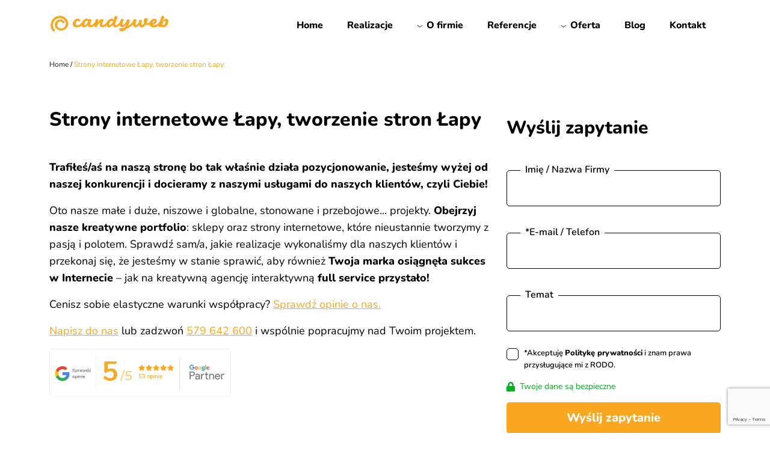

--- FILE ---
content_type: text/html; charset=UTF-8
request_url: https://candyweb.pl/miasto/tworzenie-stron-lapy/
body_size: 20143
content:
<!doctype html>
<!--[if lt IE 7 ]> <html class="no-js ie6" lang="pl-PL"> <![endif]-->
<!--[if IE 7 ]>    <html class="no-js ie7" lang="pl-PL"> <![endif]-->
<!--[if IE 8 ]>    <html class="no-js ie8" lang="pl-PL"> <![endif]-->
<!--[if (gte IE 9)|!(IE)]><!--> <html class="no-js" lang="pl-PL"> <!--<![endif]-->
<head>
<script type="text/javascript" src="https://www.google.com/recaptcha/api.js?render=6Le3qWArAAAAANSCI547ECmR-X9DyLLSVvUxcHII"></script>
<meta name="msvalidate.01" content="3E3EB14EE8ED1010F8E42A8E2A2961F6" />
<meta name="msvalidate.01" content="78AB9241FC8078DC76478FE76A055FCE" />
<meta name="p:domain_verify" content="cbc1ec720d1d3959ee9cb2ef851e8933"/>
<meta charset="UTF-8" />
<meta name="viewport" content="width=device-width, initial-scale=1.0">
<meta http-equiv="X-UA-Compatible" content="IE=edge,chrome=1" />
<meta name="facebook-domain-verification" content="u1ilh4h4bm44ifipy6da0ojqk4nugg" />
<meta name="theme-color" content="#222222"/>
<title>Strony internetowe Łapy, tworzenie stron Łapy</title>
<link rel="icon" type="image/ico" href="https://candyweb.pl/wp-content/uploads/2019/09/favicon.ico" />
<link rel="profile" href="http://gmpg.org/xfn/11" />
<link rel="pingback" href="https://candyweb.pl/xmlrpc.php" />
<meta name='robots' content='index, follow, max-image-preview:large, max-snippet:-1, max-video-preview:-1' />
<!-- This site is optimized with the Yoast SEO Premium plugin v25.0 (Yoast SEO v26.7) - https://yoast.com/wordpress/plugins/seo/ -->
<link rel="canonical" href="https://candyweb.pl/miasto/tworzenie-stron-lapy/" />
<meta property="og:locale" content="pl_PL" />
<meta property="og:type" content="article" />
<meta property="og:title" content="Strony internetowe Łapy, tworzenie stron Łapy" />
<meta property="og:description" content="Dobrze zaprojektowana strona www Łapy WordPress lub sklep internetowy Łapy jest kluczem do sukcesu. Nasza agencja interaktywna tworzy projekty pełne niepowtarzalności i unikalności dla małych jak i dużych firm. Strony www Łapy Tworzone przez nas strony internetowe Łapy WordPress projektowane Read more &#8250;" />
<meta property="og:url" content="https://candyweb.pl/miasto/tworzenie-stron-lapy/" />
<meta property="og:site_name" content="- candyweb.pl" />
<meta property="article:publisher" content="https://www.facebook.com/reklamacandyweb" />
<meta property="og:image" content="https://candyweb.pl/wp-content/uploads/2025/05/opengraph_candy.png" />
<meta property="og:image:width" content="1200" />
<meta property="og:image:height" content="630" />
<meta property="og:image:type" content="image/png" />
<meta name="twitter:card" content="summary_large_image" />
<meta name="twitter:label1" content="Szacowany czas czytania" />
<meta name="twitter:data1" content="1 minuta" />
<script type="application/ld+json" class="yoast-schema-graph">{"@context":"https://schema.org","@graph":[{"@type":"WebPage","@id":"https://candyweb.pl/miasto/tworzenie-stron-lapy/","url":"https://candyweb.pl/miasto/tworzenie-stron-lapy/","name":"Strony internetowe Łapy, tworzenie stron Łapy","isPartOf":{"@id":"https://candyweb.pl/#website"},"datePublished":"2019-10-08T09:20:32+00:00","breadcrumb":{"@id":"https://candyweb.pl/miasto/tworzenie-stron-lapy/#breadcrumb"},"inLanguage":"pl-PL","potentialAction":[{"@type":"ReadAction","target":["https://candyweb.pl/miasto/tworzenie-stron-lapy/"]}]},{"@type":"BreadcrumbList","@id":"https://candyweb.pl/miasto/tworzenie-stron-lapy/#breadcrumb","itemListElement":[{"@type":"ListItem","position":1,"name":"Strona główna","item":"https://candyweb.pl/"},{"@type":"ListItem","position":2,"name":"Strony internetowe Łapy, tworzenie stron Łapy"}]},{"@type":"WebSite","@id":"https://candyweb.pl/#website","url":"https://candyweb.pl/","name":"- candyweb.pl","description":"","publisher":{"@id":"https://candyweb.pl/#organization"},"potentialAction":[{"@type":"SearchAction","target":{"@type":"EntryPoint","urlTemplate":"https://candyweb.pl/?s={search_term_string}"},"query-input":{"@type":"PropertyValueSpecification","valueRequired":true,"valueName":"search_term_string"}}],"inLanguage":"pl-PL"},{"@type":"Organization","@id":"https://candyweb.pl/#organization","name":"Agencja interaktywna Candyweb","alternateName":"Candyweb","url":"https://candyweb.pl/","logo":{"@type":"ImageObject","inLanguage":"pl-PL","@id":"https://candyweb.pl/#/schema/logo/image/","url":"https://candyweb.pl/wp-content/uploads/2025/05/Logo-Candyweb.jpg","contentUrl":"https://candyweb.pl/wp-content/uploads/2025/05/Logo-Candyweb.jpg","width":800,"height":800,"caption":"Agencja interaktywna Candyweb"},"image":{"@id":"https://candyweb.pl/#/schema/logo/image/"},"sameAs":["https://www.facebook.com/reklamacandyweb"],"email":"kontakt@candyweb.pl","telephone":"579642600","numberOfEmployees":{"@type":"QuantitativeValue","minValue":"1","maxValue":"10"}}]}</script>
<!-- / Yoast SEO Premium plugin. -->
<link rel='dns-prefetch' href='//cdnjs.cloudflare.com' />
<link rel='dns-prefetch' href='//cdn.jsdelivr.net' />
<link rel='dns-prefetch' href='//unpkg.com' />
<link rel="alternate" type="application/rss+xml" title="- candyweb.pl &raquo; Kanał z wpisami" href="https://candyweb.pl/feed/" />
<link rel="alternate" type="application/rss+xml" title="- candyweb.pl &raquo; Kanał z komentarzami" href="https://candyweb.pl/comments/feed/" />
<link rel="alternate" title="oEmbed (JSON)" type="application/json+oembed" href="https://candyweb.pl/wp-json/oembed/1.0/embed?url=https%3A%2F%2Fcandyweb.pl%2Fmiasto%2Ftworzenie-stron-lapy%2F" />
<link rel="alternate" title="oEmbed (XML)" type="text/xml+oembed" href="https://candyweb.pl/wp-json/oembed/1.0/embed?url=https%3A%2F%2Fcandyweb.pl%2Fmiasto%2Ftworzenie-stron-lapy%2F&#038;format=xml" />
<style id='wp-img-auto-sizes-contain-inline-css' type='text/css'>
img:is([sizes=auto i],[sizes^="auto," i]){contain-intrinsic-size:3000px 1500px}
/*# sourceURL=wp-img-auto-sizes-contain-inline-css */
</style>
<style id='classic-theme-styles-inline-css' type='text/css'>
/*! This file is auto-generated */
.wp-block-button__link{color:#fff;background-color:#32373c;border-radius:9999px;box-shadow:none;text-decoration:none;padding:calc(.667em + 2px) calc(1.333em + 2px);font-size:1.125em}.wp-block-file__button{background:#32373c;color:#fff;text-decoration:none}
/*# sourceURL=/wp-includes/css/classic-themes.min.css */
</style>
<!-- <link rel='stylesheet' id='contact-form-7-css' href='https://candyweb.pl/wp-content/plugins/contact-form-7/includes/css/styles.css?ver=6.1.4' type='text/css' media='all' /> -->
<!-- <link rel='stylesheet' id='megamenu-css' href='https://candyweb.pl/wp-content/uploads/maxmegamenu/style.css?ver=dbb446' type='text/css' media='all' /> -->
<!-- <link rel='stylesheet' id='dashicons-css' href='https://candyweb.pl/wp-includes/css/dashicons.min.css?ver=6.9' type='text/css' media='all' /> -->
<!-- <link rel='stylesheet' id='megamenu-fontawesome6-css' href='https://candyweb.pl/wp-content/plugins/megamenu-pro/icons/fontawesome6/css/all.min.css?ver=2.4.3' type='text/css' media='all' /> -->
<link rel="stylesheet" type="text/css" href="//candyweb.pl/wp-content/cache/wpfc-minified/2q9sjh7z/8akkj.css" media="all"/>
<link rel='stylesheet' id='bootstrap-css' href='https://cdn.jsdelivr.net/npm/bootstrap@5.0.2/dist/css/bootstrap.min.css?ver=6.9' type='text/css' media='all' />
<!-- <link rel='stylesheet' id='theme-style-css' href='https://candyweb.pl/wp-content/themes/motyw/style.css?ver=3.0.3' type='text/css' media='all' /> -->
<link rel="stylesheet" type="text/css" href="//candyweb.pl/wp-content/cache/wpfc-minified/7uws7zee/8akkj.css" media="all"/>
<link rel='stylesheet' id='slick-css' href='//cdn.jsdelivr.net/npm/slick-carousel@1.8.1/slick/slick.css?ver=6.9' type='text/css' media='all' />
<link rel='stylesheet' id='aos-css' href='https://unpkg.com/aos@2.3.1/dist/aos.css?ver=all' type='text/css' media='all' />
<!-- <link rel='stylesheet' id='wp-pagenavi-css' href='https://candyweb.pl/wp-content/plugins/wp-pagenavi/pagenavi-css.css?ver=2.70' type='text/css' media='all' /> -->
<!-- <link rel='stylesheet' id='jquery-lazyloadxt-fadein-css-css' href='//candyweb.pl/wp-content/plugins/a3-lazy-load/assets/css/jquery.lazyloadxt.fadein.css?ver=6.9' type='text/css' media='all' /> -->
<!-- <link rel='stylesheet' id='a3a3_lazy_load-css' href='//candyweb.pl/wp-content/uploads/sass/a3_lazy_load.min.css?ver=1683028393' type='text/css' media='all' /> -->
<link rel="stylesheet" type="text/css" href="//candyweb.pl/wp-content/cache/wpfc-minified/fqb3vw14/8akkj.css" media="all"/>
<script type="text/javascript" src="https://cdnjs.cloudflare.com/ajax/libs/jquery/3.6.1/jquery.min.js?ver=3.6.s" id="jquery-js"></script>
<script type="text/javascript" src="https://unpkg.com/aos@2.3.1/dist/aos.js?ver=1" id="aos-js"></script>
<script type="text/javascript" id="aos-js-after">
/* <![CDATA[ */
document.addEventListener("DOMContentLoaded", ()=>{AOS.init({
disable: function() {
var maxWidth = 800;
return window.innerWidth < maxWidth;
}
});})
//# sourceURL=aos-js-after
/* ]]> */
</script>
<link rel="https://api.w.org/" href="https://candyweb.pl/wp-json/" /><link rel="alternate" title="JSON" type="application/json" href="https://candyweb.pl/wp-json/wp/v2/miasto/1693" /><link rel="EditURI" type="application/rsd+xml" title="RSD" href="https://candyweb.pl/xmlrpc.php?rsd" />
<meta name="generator" content="WordPress 6.9" />
<link rel='shortlink' href='https://candyweb.pl/?p=1693' />
<link rel="icon" href="https://candyweb.pl/wp-content/uploads/2025/02/cropped-android-chrome-512x512-1-32x32.png" sizes="32x32" />
<link rel="icon" href="https://candyweb.pl/wp-content/uploads/2025/02/cropped-android-chrome-512x512-1-192x192.png" sizes="192x192" />
<link rel="apple-touch-icon" href="https://candyweb.pl/wp-content/uploads/2025/02/cropped-android-chrome-512x512-1-180x180.png" />
<meta name="msapplication-TileImage" content="https://candyweb.pl/wp-content/uploads/2025/02/cropped-android-chrome-512x512-1-270x270.png" />
<style type="text/css" id="wp-custom-css">
.menuh *{
font-weight:bold;
text-transform:uppercase !important;
font-size:16px !important;
}
.menuh *:hover{
color:#000 !important;
pointer-events:none !important;
}
#mega-menu-wrap-top-bar #mega-menu-top-bar > li.mega-menu-megamenu > ul.mega-sub-menu{
padding-left:3%;
padding-right:3%;
}
@media(min-width:992px){
.page-template-template-homepage .main-class1{
min-height:300px;
margin-bottom:140px;
}
}
#countdown{
font-size:2rem;
font-weight:700;
color:#dc1010;
}
#red_info{
font-size:1.1rem;
color:#dc1010;
font-weight:600;
}
@media(max-width:768px){
#countdown{
font-size:1.3rem;
font-weight:700;
color:#dc1010;
}
#red_info{
font-size:1rem;
color:#dc1010;
font-weight:600;
}
}		</style>
<style type="text/css">/** Mega Menu CSS: fs **/</style>
<script>
function lazyloadBackgrounds() {
const lazyBackgrounds = [...document.querySelectorAll("[data-lazy-background]")];
if (!lazyBackgrounds.length) return;
const observer = new IntersectionObserver(function (entries, self) {
entries.forEach(entry => {
if (entry.isIntersecting) {
const lazyBackground = entry.target;
lazyBackground.style.backgroundImage = `url(${lazyBackground.dataset.lazyBackground})`;
self.unobserve(entry.target);
}
});
})
lazyBackgrounds.forEach(lazyBackground => {
observer.observe(lazyBackground);
})
}
$(document).ready(function () {
lazyloadBackgrounds();
$('img.mega-menu-logo').css('width', '135px');
$('img.mega-menu-logo').css('height', '40px');
var aboveHeight = $('header.fixed-top').outerHeight();
$(window).scroll(function () {
if ($(window).scrollTop() > aboveHeight) {
$('header.fixed-top').addClass('menu-white');
}
if ($(window).scrollTop() < aboveHeight) {
$('header.fixed-top').removeClass('menu-white');
}
});
$('.logo-slider').slick({
dots: false,
arrows: false,
autoplay:true,
autoplaySpeed: 0,
speed:8000,
slidesToShow: 7,
slidesToScroll: 1,
cssEase: 'linear',
responsive: [
{
breakpoint: 1454,
settings: {
slidesToShow: 6,
slidesToScroll: 1,
infinite: true,
}
},
{
breakpoint: 1200,
settings: {
slidesToShow: 4,
slidesToScroll: 1,
infinite: true,
}
},
{
breakpoint: 992,
settings: {
slidesToShow: 3,
slidesToScroll: 1
}
},
{
breakpoint: 576,
settings: {
slidesToShow: 2,
slidesToScroll: 1
}
}
]
});
});
</script>
<style id='global-styles-inline-css' type='text/css'>
:root{--wp--preset--aspect-ratio--square: 1;--wp--preset--aspect-ratio--4-3: 4/3;--wp--preset--aspect-ratio--3-4: 3/4;--wp--preset--aspect-ratio--3-2: 3/2;--wp--preset--aspect-ratio--2-3: 2/3;--wp--preset--aspect-ratio--16-9: 16/9;--wp--preset--aspect-ratio--9-16: 9/16;--wp--preset--color--black: #000000;--wp--preset--color--cyan-bluish-gray: #abb8c3;--wp--preset--color--white: #ffffff;--wp--preset--color--pale-pink: #f78da7;--wp--preset--color--vivid-red: #cf2e2e;--wp--preset--color--luminous-vivid-orange: #ff6900;--wp--preset--color--luminous-vivid-amber: #fcb900;--wp--preset--color--light-green-cyan: #7bdcb5;--wp--preset--color--vivid-green-cyan: #00d084;--wp--preset--color--pale-cyan-blue: #8ed1fc;--wp--preset--color--vivid-cyan-blue: #0693e3;--wp--preset--color--vivid-purple: #9b51e0;--wp--preset--gradient--vivid-cyan-blue-to-vivid-purple: linear-gradient(135deg,rgb(6,147,227) 0%,rgb(155,81,224) 100%);--wp--preset--gradient--light-green-cyan-to-vivid-green-cyan: linear-gradient(135deg,rgb(122,220,180) 0%,rgb(0,208,130) 100%);--wp--preset--gradient--luminous-vivid-amber-to-luminous-vivid-orange: linear-gradient(135deg,rgb(252,185,0) 0%,rgb(255,105,0) 100%);--wp--preset--gradient--luminous-vivid-orange-to-vivid-red: linear-gradient(135deg,rgb(255,105,0) 0%,rgb(207,46,46) 100%);--wp--preset--gradient--very-light-gray-to-cyan-bluish-gray: linear-gradient(135deg,rgb(238,238,238) 0%,rgb(169,184,195) 100%);--wp--preset--gradient--cool-to-warm-spectrum: linear-gradient(135deg,rgb(74,234,220) 0%,rgb(151,120,209) 20%,rgb(207,42,186) 40%,rgb(238,44,130) 60%,rgb(251,105,98) 80%,rgb(254,248,76) 100%);--wp--preset--gradient--blush-light-purple: linear-gradient(135deg,rgb(255,206,236) 0%,rgb(152,150,240) 100%);--wp--preset--gradient--blush-bordeaux: linear-gradient(135deg,rgb(254,205,165) 0%,rgb(254,45,45) 50%,rgb(107,0,62) 100%);--wp--preset--gradient--luminous-dusk: linear-gradient(135deg,rgb(255,203,112) 0%,rgb(199,81,192) 50%,rgb(65,88,208) 100%);--wp--preset--gradient--pale-ocean: linear-gradient(135deg,rgb(255,245,203) 0%,rgb(182,227,212) 50%,rgb(51,167,181) 100%);--wp--preset--gradient--electric-grass: linear-gradient(135deg,rgb(202,248,128) 0%,rgb(113,206,126) 100%);--wp--preset--gradient--midnight: linear-gradient(135deg,rgb(2,3,129) 0%,rgb(40,116,252) 100%);--wp--preset--font-size--small: 13px;--wp--preset--font-size--medium: 20px;--wp--preset--font-size--large: 36px;--wp--preset--font-size--x-large: 42px;--wp--preset--spacing--20: 0.44rem;--wp--preset--spacing--30: 0.67rem;--wp--preset--spacing--40: 1rem;--wp--preset--spacing--50: 1.5rem;--wp--preset--spacing--60: 2.25rem;--wp--preset--spacing--70: 3.38rem;--wp--preset--spacing--80: 5.06rem;--wp--preset--shadow--natural: 6px 6px 9px rgba(0, 0, 0, 0.2);--wp--preset--shadow--deep: 12px 12px 50px rgba(0, 0, 0, 0.4);--wp--preset--shadow--sharp: 6px 6px 0px rgba(0, 0, 0, 0.2);--wp--preset--shadow--outlined: 6px 6px 0px -3px rgb(255, 255, 255), 6px 6px rgb(0, 0, 0);--wp--preset--shadow--crisp: 6px 6px 0px rgb(0, 0, 0);}:where(.is-layout-flex){gap: 0.5em;}:where(.is-layout-grid){gap: 0.5em;}body .is-layout-flex{display: flex;}.is-layout-flex{flex-wrap: wrap;align-items: center;}.is-layout-flex > :is(*, div){margin: 0;}body .is-layout-grid{display: grid;}.is-layout-grid > :is(*, div){margin: 0;}:where(.wp-block-columns.is-layout-flex){gap: 2em;}:where(.wp-block-columns.is-layout-grid){gap: 2em;}:where(.wp-block-post-template.is-layout-flex){gap: 1.25em;}:where(.wp-block-post-template.is-layout-grid){gap: 1.25em;}.has-black-color{color: var(--wp--preset--color--black) !important;}.has-cyan-bluish-gray-color{color: var(--wp--preset--color--cyan-bluish-gray) !important;}.has-white-color{color: var(--wp--preset--color--white) !important;}.has-pale-pink-color{color: var(--wp--preset--color--pale-pink) !important;}.has-vivid-red-color{color: var(--wp--preset--color--vivid-red) !important;}.has-luminous-vivid-orange-color{color: var(--wp--preset--color--luminous-vivid-orange) !important;}.has-luminous-vivid-amber-color{color: var(--wp--preset--color--luminous-vivid-amber) !important;}.has-light-green-cyan-color{color: var(--wp--preset--color--light-green-cyan) !important;}.has-vivid-green-cyan-color{color: var(--wp--preset--color--vivid-green-cyan) !important;}.has-pale-cyan-blue-color{color: var(--wp--preset--color--pale-cyan-blue) !important;}.has-vivid-cyan-blue-color{color: var(--wp--preset--color--vivid-cyan-blue) !important;}.has-vivid-purple-color{color: var(--wp--preset--color--vivid-purple) !important;}.has-black-background-color{background-color: var(--wp--preset--color--black) !important;}.has-cyan-bluish-gray-background-color{background-color: var(--wp--preset--color--cyan-bluish-gray) !important;}.has-white-background-color{background-color: var(--wp--preset--color--white) !important;}.has-pale-pink-background-color{background-color: var(--wp--preset--color--pale-pink) !important;}.has-vivid-red-background-color{background-color: var(--wp--preset--color--vivid-red) !important;}.has-luminous-vivid-orange-background-color{background-color: var(--wp--preset--color--luminous-vivid-orange) !important;}.has-luminous-vivid-amber-background-color{background-color: var(--wp--preset--color--luminous-vivid-amber) !important;}.has-light-green-cyan-background-color{background-color: var(--wp--preset--color--light-green-cyan) !important;}.has-vivid-green-cyan-background-color{background-color: var(--wp--preset--color--vivid-green-cyan) !important;}.has-pale-cyan-blue-background-color{background-color: var(--wp--preset--color--pale-cyan-blue) !important;}.has-vivid-cyan-blue-background-color{background-color: var(--wp--preset--color--vivid-cyan-blue) !important;}.has-vivid-purple-background-color{background-color: var(--wp--preset--color--vivid-purple) !important;}.has-black-border-color{border-color: var(--wp--preset--color--black) !important;}.has-cyan-bluish-gray-border-color{border-color: var(--wp--preset--color--cyan-bluish-gray) !important;}.has-white-border-color{border-color: var(--wp--preset--color--white) !important;}.has-pale-pink-border-color{border-color: var(--wp--preset--color--pale-pink) !important;}.has-vivid-red-border-color{border-color: var(--wp--preset--color--vivid-red) !important;}.has-luminous-vivid-orange-border-color{border-color: var(--wp--preset--color--luminous-vivid-orange) !important;}.has-luminous-vivid-amber-border-color{border-color: var(--wp--preset--color--luminous-vivid-amber) !important;}.has-light-green-cyan-border-color{border-color: var(--wp--preset--color--light-green-cyan) !important;}.has-vivid-green-cyan-border-color{border-color: var(--wp--preset--color--vivid-green-cyan) !important;}.has-pale-cyan-blue-border-color{border-color: var(--wp--preset--color--pale-cyan-blue) !important;}.has-vivid-cyan-blue-border-color{border-color: var(--wp--preset--color--vivid-cyan-blue) !important;}.has-vivid-purple-border-color{border-color: var(--wp--preset--color--vivid-purple) !important;}.has-vivid-cyan-blue-to-vivid-purple-gradient-background{background: var(--wp--preset--gradient--vivid-cyan-blue-to-vivid-purple) !important;}.has-light-green-cyan-to-vivid-green-cyan-gradient-background{background: var(--wp--preset--gradient--light-green-cyan-to-vivid-green-cyan) !important;}.has-luminous-vivid-amber-to-luminous-vivid-orange-gradient-background{background: var(--wp--preset--gradient--luminous-vivid-amber-to-luminous-vivid-orange) !important;}.has-luminous-vivid-orange-to-vivid-red-gradient-background{background: var(--wp--preset--gradient--luminous-vivid-orange-to-vivid-red) !important;}.has-very-light-gray-to-cyan-bluish-gray-gradient-background{background: var(--wp--preset--gradient--very-light-gray-to-cyan-bluish-gray) !important;}.has-cool-to-warm-spectrum-gradient-background{background: var(--wp--preset--gradient--cool-to-warm-spectrum) !important;}.has-blush-light-purple-gradient-background{background: var(--wp--preset--gradient--blush-light-purple) !important;}.has-blush-bordeaux-gradient-background{background: var(--wp--preset--gradient--blush-bordeaux) !important;}.has-luminous-dusk-gradient-background{background: var(--wp--preset--gradient--luminous-dusk) !important;}.has-pale-ocean-gradient-background{background: var(--wp--preset--gradient--pale-ocean) !important;}.has-electric-grass-gradient-background{background: var(--wp--preset--gradient--electric-grass) !important;}.has-midnight-gradient-background{background: var(--wp--preset--gradient--midnight) !important;}.has-small-font-size{font-size: var(--wp--preset--font-size--small) !important;}.has-medium-font-size{font-size: var(--wp--preset--font-size--medium) !important;}.has-large-font-size{font-size: var(--wp--preset--font-size--large) !important;}.has-x-large-font-size{font-size: var(--wp--preset--font-size--x-large) !important;}
/*# sourceURL=global-styles-inline-css */
</style>
</head>
<body class="wp-singular miasto-template-default single single-miasto postid-1693 wp-theme-motyw mega-menu-top-bar">
<header class="fixed-top">
<nav role="navigation">
<div class="container">
<div class="row">
<div class="navbar-header col-8 col-md-3">
<div id="logo">
<a href="https://candyweb.pl/" title="tworzenie stron Warszawa, strony www Warszawa, strony www Pabianice - candyweb.pl" rel="home">
<img src="https://candyweb.pl/wp-content/uploads/2025/02/logo_pomaranczowy.svg" alt="&#8211; candyweb.pl" width="200" height="60">
</a>
</div>
</div>
<div class="col-4 col-md-9">
<div id="mega-menu-wrap-top-bar" class="mega-menu-wrap"><div class="mega-menu-toggle"><div class="mega-toggle-blocks-left"></div><div class="mega-toggle-blocks-center"></div><div class="mega-toggle-blocks-right"><div class='mega-toggle-block mega-menu-toggle-animated-block mega-toggle-block-1' id='mega-toggle-block-1'><button aria-label="Toggle Menu" class="mega-toggle-animated mega-toggle-animated-slider" type="button" aria-expanded="false">
<span class="mega-toggle-animated-box">
<span class="mega-toggle-animated-inner"></span>
</span>
</button></div></div></div><ul id="mega-menu-top-bar" class="mega-menu max-mega-menu mega-menu-horizontal mega-no-js" data-event="hover_intent" data-effect="fade_up" data-effect-speed="200" data-effect-mobile="slide_right" data-effect-speed-mobile="400" data-mobile-force-width="false" data-second-click="go" data-document-click="collapse" data-vertical-behaviour="accordion" data-breakpoint="1200" data-unbind="true" data-mobile-state="collapse_all" data-mobile-direction="vertical" data-hover-intent-timeout="300" data-hover-intent-interval="100" data-overlay-desktop="false" data-overlay-mobile="false"><li class="mega-menu-item mega-menu-item-type-post_type mega-menu-item-object-page mega-menu-item-home mega-align-bottom-left mega-menu-flyout mega-menu-item-14" id="mega-menu-item-14"><a class="mega-menu-link" href="https://candyweb.pl/" tabindex="0">Home</a></li><li class="mega-menu-item mega-menu-item-type-custom mega-menu-item-object-custom mega-align-bottom-left mega-menu-flyout mega-menu-item-8591" id="mega-menu-item-8591"><a class="mega-menu-link" href="https://candyweb.pl/portfolio-kafelki/" tabindex="0">Realizacje</a></li><li class="mega-menu-item mega-menu-item-type-post_type mega-menu-item-object-page mega-menu-item-has-children mega-align-bottom-left mega-menu-flyout mega-has-icon mega-icon-left mega-menu-item-267" id="mega-menu-item-267"><a class="mega-custom-icon mega-menu-link" href="https://candyweb.pl/o-nas/" aria-expanded="false" tabindex="0">O firmie<span class="mega-indicator" aria-hidden="true"></span></a>
<ul class="mega-sub-menu">
<li class="mega-menu-item mega-menu-item-type-custom mega-menu-item-object-custom mega-has-icon mega-icon-left mega-menu-item-5602" id="mega-menu-item-5602"><a class="mega-custom-icon mega-menu-link" href="/o-nas/#rekomendacje">Rekomendacje</a></li><li class="mega-menu-item mega-menu-item-type-custom mega-menu-item-object-custom mega-has-icon mega-icon-left mega-menu-item-5603" id="mega-menu-item-5603"><a class="mega-custom-icon mega-menu-link" href="/o-nas/#nasz-zespol">Nasz zespół</a></li><li class="mega-menu-item mega-menu-item-type-post_type mega-menu-item-object-page mega-has-icon mega-icon-left mega-menu-item-1662" id="mega-menu-item-1662"><a class="mega-custom-icon mega-menu-link" href="https://candyweb.pl/kariera/">Kariera</a></li></ul>
</li><li class="mega-menu-item mega-menu-item-type-post_type mega-menu-item-object-page mega-align-bottom-left mega-menu-flyout mega-menu-item-7784" id="mega-menu-item-7784"><a class="mega-menu-link" href="https://candyweb.pl/referencje/" tabindex="0">Referencje</a></li><li class="mega-menu-item mega-menu-item-type-post_type mega-menu-item-object-page mega-menu-item-has-children mega-menu-megamenu mega-menu-grid mega-align-bottom-left mega-menu-grid mega-has-icon mega-icon-left mega-menu-item-266" id="mega-menu-item-266"><a class="mega-custom-icon mega-menu-link" href="https://candyweb.pl/oferta/" aria-expanded="false" tabindex="0">Oferta<span class="mega-indicator" aria-hidden="true"></span></a>
<ul class="mega-sub-menu" role='presentation'>
<li class="mega-menu-row" id="mega-menu-266-0">
<ul class="mega-sub-menu" style='--columns:12' role='presentation'>
<li class="mega-menu-column mega-menu-columns-4-of-12" style="--columns:12; --span:4" id="mega-menu-266-0-0">
<ul class="mega-sub-menu">
<li class="mega-menuh mega-menu-item mega-menu-item-type-custom mega-menu-item-object-custom mega-disable-link mega-menu-item-10865 menuh" id="mega-menu-item-10865"><a class="mega-menu-link" tabindex="0">Programowanie i grafika</a></li><li class="mega-menu-item mega-menu-item-type-post_type mega-menu-item-object-oferta mega-has-icon mega-icon-left mega-menu-item-567" id="mega-menu-item-567"><a class="mega-custom-icon mega-menu-link" href="https://candyweb.pl/oferta/strony-www/">Tworzenie stron internetowych</a></li><li class="mega-menu-item mega-menu-item-type-post_type mega-menu-item-object-oferta mega-has-icon mega-icon-left mega-menu-item-568" id="mega-menu-item-568"><a class="mega-custom-icon mega-menu-link" href="https://candyweb.pl/oferta/sklepy-internetowe/">Tworzenie sklepów internetowych</a></li><li class="mega-menu-item mega-menu-item-type-custom mega-menu-item-object-custom mega-menu-item-9441" id="mega-menu-item-9441"><a class="mega-menu-link" href="https://candyweb.pl/oferta/tworzenie-platform-edukacyjnych/">Tworzenie platform edukacyjnych</a></li><li class="mega-menu-item mega-menu-item-type-post_type mega-menu-item-object-oferta mega-has-icon mega-icon-left mega-menu-item-3466" id="mega-menu-item-3466"><a class="mega-custom-icon mega-menu-link" href="https://candyweb.pl/oferta/grafika/">Projektowanie graficzne</a></li>		</ul>
</li><li class="mega-menu-column mega-menu-columns-4-of-12" style="--columns:12; --span:4" id="mega-menu-266-0-1">
<ul class="mega-sub-menu">
<li class="mega-menuh mega-menu-item mega-menu-item-type-custom mega-menu-item-object-custom mega-disable-link mega-menu-item-10874 menuh" id="mega-menu-item-10874"><a class="mega-menu-link" tabindex="0">Marketing</a></li><li class="mega-menu-item mega-menu-item-type-post_type mega-menu-item-object-oferta mega-has-icon mega-icon-left mega-menu-item-569" id="mega-menu-item-569"><a class="mega-custom-icon mega-menu-link" href="https://candyweb.pl/oferta/pozycjonowanie/">Pozycjonowanie i SEO</a></li><li class="mega-menu-item mega-menu-item-type-post_type mega-menu-item-object-oferta mega-has-icon mega-icon-left mega-menu-item-570" id="mega-menu-item-570"><a class="mega-custom-icon mega-menu-link" href="https://candyweb.pl/oferta/reklama-google-ads/">Reklama Google Ads</a></li><li class="mega-menu-item mega-menu-item-type-post_type mega-menu-item-object-oferta mega-has-icon mega-icon-left mega-menu-item-628" id="mega-menu-item-628"><a class="mega-custom-icon mega-menu-link" href="https://candyweb.pl/oferta/social-media/">Prowadzenie Social Media</a></li><li class="mega-menu-item mega-menu-item-type-post_type mega-menu-item-object-oferta mega-has-icon mega-icon-left mega-menu-item-637" id="mega-menu-item-637"><a class="mega-custom-icon mega-menu-link" href="https://candyweb.pl/oferta/copywriting/">Copywriting</a></li><li class="mega-menu-item mega-menu-item-type-post_type mega-menu-item-object-oferta mega-has-icon mega-icon-left mega-menu-item-571" id="mega-menu-item-571"><a class="mega-custom-icon mega-menu-link" href="https://candyweb.pl/oferta/kompleksowy-marketing-internetowy/">Kompleksowy marketing internetowy</a></li><li class="mega-menu-item mega-menu-item-type-custom mega-menu-item-object-custom mega-menu-item-8801" id="mega-menu-item-8801"><a class="mega-menu-link" href="https://sklepcandyweb.pl">Sklep Candyweb</a></li>		</ul>
</li><li class="mega-menu-column mega-menu-columns-4-of-12" style="--columns:12; --span:4" id="mega-menu-266-0-2">
<ul class="mega-sub-menu">
<li class="mega-menuh mega-menu-item mega-menu-item-type-custom mega-menu-item-object-custom mega-disable-link mega-menu-item-10873 menuh" id="mega-menu-item-10873"><a class="mega-menu-link" tabindex="0">Integracje indywidualne</a></li><li class="mega-menu-item mega-menu-item-type-post_type mega-menu-item-object-oferta mega-menu-item-10875" id="mega-menu-item-10875"><a class="mega-menu-link" href="https://candyweb.pl/oferta/kompleksowa-usluga-raportowania-cen-mieszkan-zgodnie-z-ustawa-deweloperska/">Integracja Jawność cen</a></li><li class="mega-menu-item mega-menu-item-type-post_type mega-menu-item-object-oferta mega-menu-item-11105" id="mega-menu-item-11105"><a class="mega-menu-link" href="https://candyweb.pl/oferta/asystent-ai-na-twoja-strone/">Asystent AI na Twoją stronę internetową</a></li><li class="mega-menu-item mega-menu-item-type-post_type mega-menu-item-object-oferta mega-menu-item-10979" id="mega-menu-item-10979"><a class="mega-menu-link" href="https://candyweb.pl/oferta/integracja-wordpressa-z-asari-crm/">Integracja WordPressa z Asari CRM</a></li><li class="mega-menu-item mega-menu-item-type-post_type mega-menu-item-object-oferta mega-menu-item-10503" id="mega-menu-item-10503"><a class="mega-menu-link" href="https://candyweb.pl/oferta/wdrozenie-dostepnosci-cyfrowej-wcag-2-1/">Wdrożenie WCAG 2.1</a></li><li class="mega-menu-item mega-menu-item-type-post_type mega-menu-item-object-oferta mega-menu-item-10505" id="mega-menu-item-10505"><a class="mega-menu-link" href="https://candyweb.pl/oferta/wdrozenie-consent-mode-v2/">Wdrożenie Consent Mode v2</a></li>		</ul>
</li>	</ul>
</li><li class="mega-menu-row" id="mega-menu-266-1">
<ul class="mega-sub-menu" style='--columns:12' role='presentation'>
<li class="mega-menu-column mega-menu-columns-3-of-12" style="--columns:12; --span:3" id="mega-menu-266-1-0"></li>	</ul>
</li></ul>
</li><li class="mega-menu-item mega-menu-item-type-post_type mega-menu-item-object-page mega-current_page_parent mega-align-bottom-left mega-menu-flyout mega-menu-item-8985" id="mega-menu-item-8985"><a class="mega-menu-link" href="https://candyweb.pl/blog/" tabindex="0">Blog</a></li><li class="mega-menu-item mega-menu-item-type-post_type mega-menu-item-object-page mega-align-bottom-left mega-menu-flyout mega-menu-item-15" id="mega-menu-item-15"><a class="mega-menu-link" href="https://candyweb.pl/kontakt/" tabindex="0">Kontakt</a></li><li class="mega-menu-item mega-menu-item-type-custom mega-menu-item-object-custom mega-align-bottom-left mega-menu-flyout mega-hide-on-desktop mega-menu-item-6943" id="mega-menu-item-6943"><a class="mega-menu-link" href="#" tabindex="0">Bezpłatna wycena</a></li><li class="mega-menu-item mega-menu-item-type-custom mega-menu-item-object-custom mega-align-bottom-left mega-menu-flyout mega-has-icon mega-icon-left mega-hide-on-desktop mega-menu-item-6941" id="mega-menu-item-6941"><a class="mega-custom-icon mega-menu-link" href="tel:579642600" tabindex="0">579 642 600</a></li></ul><button class='mega-close' aria-label='Close'></button></div>                  </div>
</div>
</div>
</nav>
</header>
<div id="wrapper">
<main>
<div class="red2">
<div class="container">
<div class="row">
<div class="col-md-12">
<div class="bread-bg">
<section class="breadcrumb-wrap">
<span property="itemListElement" typeof="ListItem"><a property="item" typeof="WebPage" title="Przejdź do - candyweb.pl." href="https://candyweb.pl" class="home" ><span property="name">Home</span></a><meta property="position" content="1"></span> / <span property="itemListElement" typeof="ListItem"><span property="name" class="post post-miasto current-item">Strony internetowe Łapy, tworzenie stron Łapy</span><meta property="url" content="https://candyweb.pl/miasto/tworzenie-stron-lapy/"><meta property="position" content="2"></span>
</section>
</div>
</div>
</div>
</div>
</div>
<section  class="mb-5">
<div class="container">
<div class="row">
<div class="col-lg-8">
<h1 class="mb-5">Strony internetowe Łapy, tworzenie stron Łapy</h1>
<p><b>Trafiłeś/aś na naszą stronę bo tak właśnie działa pozycjonowanie, jesteśmy wyżej od naszej konkurencji i docieramy z naszymi usługami do naszych klientów, czyli Ciebie!</b></p>
<p>Oto nasze małe i duże, niszowe i globalne, stonowane i przebojowe... projekty. <b>Obejrzyj nasze kreatywne portfolio</b>: sklepy oraz strony internetowe, które nieustannie tworzymy z pasją i polotem. Sprawdź sam/a, jakie realizacje wykonaliśmy dla naszych klientów i przekonaj się, że jesteśmy w stanie sprawić, aby również <b>Twoja marka osiągnęła sukces w Internecie</b> – jak na kreatywną agencję interaktywną <b>full service przystało!</b>
</p>
<p> Cenisz sobie elastyczne warunki współpracy? <a href="https://candyweb.pl/referencje/" target="_blank" style="color:#f9a71f;text-decoration:underline">Sprawdź opinie o nas.</a></p>
<p>  <a href="/kontakt"  target="_blank" style="color:#f9a71f;text-decoration:underline">Napisz do nas</a> lub zadzwoń <a href='tel:579642600' style="color:#f9a71f;text-decoration:underline">579 642 600</a> i wspólnie popracujmy nad Twoim projektem.</p>
<p><a href="https://candyweb.pl/wizytowka-google/" target="_blank"  title="sprawdź opinie Google" ><img src="https://candyweb.pl/wp-content/uploads/2025/04/candyweb-opinie-nowe.png" style="max-height:80px;width:auto;border-radius:5px" alt="google opinie candyweb"></a></p>
</div>
<div class="col-lg-4">
<div class="contact-details p-0">
<h2 class="my-4">Wyślij zapytanie</h2>
<div class="wpcf7 no-js" id="wpcf7-f255-o1" lang="pl-PL" dir="ltr" data-wpcf7-id="255">
<div class="screen-reader-response"><p role="status" aria-live="polite" aria-atomic="true"></p> <ul></ul></div>
<form action="/miasto/tworzenie-stron-lapy/#wpcf7-f255-o1" method="post" class="wpcf7-form init" aria-label="Formularz kontaktowy" novalidate="novalidate" data-status="init">
<fieldset class="hidden-fields-container"><input type="hidden" name="_wpcf7" value="255" /><input type="hidden" name="_wpcf7_version" value="6.1.4" /><input type="hidden" name="_wpcf7_locale" value="pl_PL" /><input type="hidden" name="_wpcf7_unit_tag" value="wpcf7-f255-o1" /><input type="hidden" name="_wpcf7_container_post" value="0" /><input type="hidden" name="_wpcf7_posted_data_hash" value="" /><input type="hidden" name="_wpcf7_recaptcha_response" value="" />
</fieldset>
<div class="wpcf7-response-output" aria-hidden="true"></div>
<input class="wpcf7-form-control wpcf7-hidden" value="" type="hidden" name="zgodado" />
<div class="row">
<div class="col-md-12">
<p><label for="name" class="input-label">Imię / Nazwa Firmy</label><br />
<span class="wpcf7-form-control-wrap" data-name="text-77"><input size="40" maxlength="400" class="wpcf7-form-control wpcf7-text form-control" id="name" aria-invalid="false" value="" type="text" name="text-77" /></span>
</p>
</div>
<div class="col-md-12">
<p><label for="emailorphone" class="input-label"> *E-mail / Telefon </label><br />
<span class="wpcf7-form-control-wrap" data-name="your-email-phone"><input size="40" maxlength="400" class="wpcf7-form-control wpcf7-text wpcf7-validates-as-required form-control" id="emailorphone" aria-required="true" aria-invalid="false" value="" type="text" name="your-email-phone" /></span>
</p>
</div>
<div class="col-md-12">
<p><label for="subject" class="input-label"> Temat </label><br />
<span class="wpcf7-form-control-wrap" data-name="your-subject"><input size="40" maxlength="400" class="wpcf7-form-control wpcf7-text form-control" id="subject" aria-invalid="false" value="" type="text" name="your-subject" /></span>
</p>
</div>
<div class="col-md-12 mt-2">
<p><span class="wpcf7-form-control-wrap" data-name="accept-this-5"><span class="wpcf7-form-control wpcf7-acceptance"><span class="wpcf7-list-item"><label><input type="checkbox" name="accept-this-5" value="1" class="form-check-input" aria-invalid="false" /><span class="wpcf7-list-item-label"><span class="accept-label"> *Akceptuję <a href="/polityka-prywatnosci/" target="_blank">Politykę prywatności</a> i znam prawa przysługujące mi z RODO.</span></span></label></span></span></span>
</p>
<div class="data-safe">
<p><img src="/images/icon-lock.svg" alt="kłódka" loading="eager" />
</p>
<p class="ms-2">Twoje dane są bezpieczne
</p>
</div>
</div>
<div class="col-md-12 text-center" style="margin-top:10px;">
<div class="submit-wrapper text-center">
<p><button type="submit" class="wpcf7-form-control wpcf7-submit btn-form-landing" disabled="">Wyślij zapytanie</button>
</p>
</div>
</div>
</div>
</form>
</div>
<div class="form-footer mt-3">
<div class="form-footer-header text-center mb-3">
<p class="text-center">Napisz / Zadzwoń</p>
</div>
<div class="d-flex align-items-center mt-2">
<div class="">
<img src="/images/zbi2.webp" class="person-img">
</div>
<div class="ps-3">
<p>Zbigniew Chojnowski</p>
<div class="d-flex align-items-center mb-2">
<img src="/images/tel.svg" alt="telefon" loading="eager">
<a href="tel:579642600" class="mb-0 ms-2"> 579 642 600</a>
</div>
<div class="d-flex align-items-center">
<img src="/images/mail.svg" alt="email" loading="eager">
<a href="mailto:kontakt@candyweb.pl" class="mb-0 ms-2"> kontakt@candyweb.pl</a>
</div>
</div>
</div>
</div>
</div>
</div></div>
<br/>
<br/>
<br/>
<div class="row">
<div class="col-md-6">
<h2>Zobacz nasze przykładowe <br/><span class="orange9">projekty stron WordPress i sklepy WooCommerce</span></h2>
<p class="bold-intro"><b>Zanurz się</b> w naszym <b>kreatywnym świecie</b>, pełnym różnorodnych projektów - od małych po duże, od niszowych po globalne, od stonowanych po przepełnione energią.</p> <p>Zachęcamy Cię do zgłębienia naszego <b>inspirującego portfolio</b>, w którym z pasją i polotem tworzymy niezwykłe sklepy oraz strony internetowe. Przekonaj się sam/a, jak nieustannie <b>podnosimy poprzeczkę</b>, realizując marzenia naszych klientów. </p>
</div> <div class="col-md-6"></div>
<div class="col-md-6 col-lg-4  ">
<a href="https://candyweb.pl/portfolio/portal-internetowy-dla-inzynierow-sterownik-stag-500-go-ac-sa-lider-instalacji-gazowych-w-polsce/" style="margin-top:30px;display:block">
<!-- the_post_thumbnail('default',['class' => 'img-portf center-block']); ?> -->
<div class="image-container" data-lazy-background="https://candyweb.pl/wp-content/uploads/2025/02/stagmockup.jpg" style="background-size: contain; background-repeat: no-repeat; width:100%; height:auto; border-radius:5px;">
<svg xmlns='http://www.w3.org/2000/svg' viewBox='0 0 200 200' class="placeholder">
<circle transform='rotate(0)' transform-origin='center' fill='none' stroke='#f9a71f' stroke-width='5' stroke-linecap='round' stroke-dasharray='230 1000' stroke-dashoffset='0' cx='100' cy='100' r='38'>
<animateTransform
attributeName='transform'
type='rotate'
from='0'
to='360'
dur='2'
repeatCount='indefinite'>
</animateTransform>
</circle>
</svg>
</div>
</a>
<div class="text-center">
<p class="mt-3 mb-1"> <strong>Portal internetowy dla inżynierów &#8211; sterownik STAG 500 GO &#8211; AC SA lider instalacji gazowych w Polsce</strong></p>
<p class="orange-subtitle">Strona katalog producenta, 2025</p>               <a href="https://candyweb.pl/portfolio/portal-internetowy-dla-inzynierow-sterownik-stag-500-go-ac-sa-lider-instalacji-gazowych-w-polsce/" class="btn btn-more06 mt-0" target="_blank" >Zobacz projekt</a>
</div>
</div>
<div class="col-md-6 col-lg-4  ">
<a href="https://candyweb.pl/portfolio/strona-internetowa-dla-stag-ev-producenta-ladowarek-typu-wallbox/" style="margin-top:30px;display:block">
<!-- the_post_thumbnail('default',['class' => 'img-portf center-block']); ?> -->
<div class="image-container" data-lazy-background="https://candyweb.pl/wp-content/uploads/2025/05/mockup_zew_stag_Ev.jpg" style="background-size: contain; background-repeat: no-repeat; width:100%; height:auto; border-radius:5px;">
<svg xmlns='http://www.w3.org/2000/svg' viewBox='0 0 200 200' class="placeholder">
<circle transform='rotate(0)' transform-origin='center' fill='none' stroke='#f9a71f' stroke-width='5' stroke-linecap='round' stroke-dasharray='230 1000' stroke-dashoffset='0' cx='100' cy='100' r='38'>
<animateTransform
attributeName='transform'
type='rotate'
from='0'
to='360'
dur='2'
repeatCount='indefinite'>
</animateTransform>
</circle>
</svg>
</div>
</a>
<div class="text-center">
<p class="mt-3 mb-1"> <strong>Strona internetowa dla STAG EV &#8211; producenta ładowarek typu wallbox</strong></p>
<p class="orange-subtitle">Rozbudowana strona informacyjna, 2025</p>               <a href="https://candyweb.pl/portfolio/strona-internetowa-dla-stag-ev-producenta-ladowarek-typu-wallbox/" class="btn btn-more06 mt-0" target="_blank" >Zobacz projekt</a>
</div>
</div>
<div class="col-md-6 col-lg-4  ">
<a href="https://candyweb.pl/portfolio/producent-rowerow-tabou-nowa-odslona-sklepu-internetowego/" style="margin-top:30px;display:block">
<!-- the_post_thumbnail('default',['class' => 'img-portf center-block']); ?> -->
<div class="image-container" data-lazy-background="https://candyweb.pl/wp-content/uploads/2025/11/tabou_mockup_zeew.jpg" style="background-size: contain; background-repeat: no-repeat; width:100%; height:auto; border-radius:5px;">
<svg xmlns='http://www.w3.org/2000/svg' viewBox='0 0 200 200' class="placeholder">
<circle transform='rotate(0)' transform-origin='center' fill='none' stroke='#f9a71f' stroke-width='5' stroke-linecap='round' stroke-dasharray='230 1000' stroke-dashoffset='0' cx='100' cy='100' r='38'>
<animateTransform
attributeName='transform'
type='rotate'
from='0'
to='360'
dur='2'
repeatCount='indefinite'>
</animateTransform>
</circle>
</svg>
</div>
</a>
<div class="text-center">
<p class="mt-3 mb-1"> <strong>Producent rowerów Tabou &#8211; nowa odsłona sklepu internetowego</strong></p>
<p class="orange-subtitle">Sklep internetowy i katalog, 2025</p>               <a href="https://candyweb.pl/portfolio/producent-rowerow-tabou-nowa-odslona-sklepu-internetowego/" class="btn btn-more06 mt-0" target="_blank" >Zobacz projekt</a>
</div>
</div>
<div class="col-md-6 col-lg-4  ">
<a href="https://candyweb.pl/portfolio/lynve-sklep-internetowy-dla-nowej-marki-kosmetykow/" style="margin-top:30px;display:block">
<!-- the_post_thumbnail('default',['class' => 'img-portf center-block']); ?> -->
<div class="image-container" data-lazy-background="https://candyweb.pl/wp-content/uploads/2025/03/mockupy.jpg" style="background-size: contain; background-repeat: no-repeat; width:100%; height:auto; border-radius:5px;">
<svg xmlns='http://www.w3.org/2000/svg' viewBox='0 0 200 200' class="placeholder">
<circle transform='rotate(0)' transform-origin='center' fill='none' stroke='#f9a71f' stroke-width='5' stroke-linecap='round' stroke-dasharray='230 1000' stroke-dashoffset='0' cx='100' cy='100' r='38'>
<animateTransform
attributeName='transform'
type='rotate'
from='0'
to='360'
dur='2'
repeatCount='indefinite'>
</animateTransform>
</circle>
</svg>
</div>
</a>
<div class="text-center">
<p class="mt-3 mb-1"> <strong>LYNVE &#8211; sklep internetowy dla nowej marki kosmetyków</strong></p>
<p class="orange-subtitle">Sklep internetowy, 2025</p>               <a href="https://candyweb.pl/portfolio/lynve-sklep-internetowy-dla-nowej-marki-kosmetykow/" class="btn btn-more06 mt-0" target="_blank" >Zobacz projekt</a>
</div>
</div>
<div class="col-md-6 col-lg-4  ">
<a href="https://candyweb.pl/portfolio/strona-internetowa-nowoczesnego-biura-rachunkowego/" style="margin-top:30px;display:block">
<!-- the_post_thumbnail('default',['class' => 'img-portf center-block']); ?> -->
<div class="image-container" data-lazy-background="https://candyweb.pl/wp-content/uploads/2025/12/irozliczone_mockup_zew.jpg" style="background-size: contain; background-repeat: no-repeat; width:100%; height:auto; border-radius:5px;">
<svg xmlns='http://www.w3.org/2000/svg' viewBox='0 0 200 200' class="placeholder">
<circle transform='rotate(0)' transform-origin='center' fill='none' stroke='#f9a71f' stroke-width='5' stroke-linecap='round' stroke-dasharray='230 1000' stroke-dashoffset='0' cx='100' cy='100' r='38'>
<animateTransform
attributeName='transform'
type='rotate'
from='0'
to='360'
dur='2'
repeatCount='indefinite'>
</animateTransform>
</circle>
</svg>
</div>
</a>
<div class="text-center">
<p class="mt-3 mb-1"> <strong>Strona internetowa nowoczesnego biura rachunkowego</strong></p>
<p class="orange-subtitle">Strona wizytówka, 2025</p>               <a href="https://candyweb.pl/portfolio/strona-internetowa-nowoczesnego-biura-rachunkowego/" class="btn btn-more06 mt-0" target="_blank" >Zobacz projekt</a>
</div>
</div>
<div class="col-md-6 col-lg-4  ">
<a href="https://candyweb.pl/portfolio/strona-internetowa-dla-kongres-erp/" style="margin-top:30px;display:block">
<!-- the_post_thumbnail('default',['class' => 'img-portf center-block']); ?> -->
<div class="image-container" data-lazy-background="https://candyweb.pl/wp-content/uploads/2026/01/erp_mockup_zew.jpg" style="background-size: contain; background-repeat: no-repeat; width:100%; height:auto; border-radius:5px;">
<svg xmlns='http://www.w3.org/2000/svg' viewBox='0 0 200 200' class="placeholder">
<circle transform='rotate(0)' transform-origin='center' fill='none' stroke='#f9a71f' stroke-width='5' stroke-linecap='round' stroke-dasharray='230 1000' stroke-dashoffset='0' cx='100' cy='100' r='38'>
<animateTransform
attributeName='transform'
type='rotate'
from='0'
to='360'
dur='2'
repeatCount='indefinite'>
</animateTransform>
</circle>
</svg>
</div>
</a>
<div class="text-center">
<p class="mt-3 mb-1"> <strong>Strona internetowa dla Kongres ERP</strong></p>
<p class="orange-subtitle">Strona wizytówka, 2025</p>               <a href="https://candyweb.pl/portfolio/strona-internetowa-dla-kongres-erp/" class="btn btn-more06 mt-0" target="_blank" >Zobacz projekt</a>
</div>
</div>
<div class="col-md-6 col-lg-4  ">
<a href="https://candyweb.pl/portfolio/strona-katalog-dla-firmy-z-branzy-medycznej-pulinno/" style="margin-top:30px;display:block">
<!-- the_post_thumbnail('default',['class' => 'img-portf center-block']); ?> -->
<div class="image-container" data-lazy-background="https://candyweb.pl/wp-content/uploads/2025/11/pullino1.jpg" style="background-size: contain; background-repeat: no-repeat; width:100%; height:auto; border-radius:5px;">
<svg xmlns='http://www.w3.org/2000/svg' viewBox='0 0 200 200' class="placeholder">
<circle transform='rotate(0)' transform-origin='center' fill='none' stroke='#f9a71f' stroke-width='5' stroke-linecap='round' stroke-dasharray='230 1000' stroke-dashoffset='0' cx='100' cy='100' r='38'>
<animateTransform
attributeName='transform'
type='rotate'
from='0'
to='360'
dur='2'
repeatCount='indefinite'>
</animateTransform>
</circle>
</svg>
</div>
</a>
<div class="text-center">
<p class="mt-3 mb-1"> <strong>Strona katalog dla firmy z branży medycznej Pulinno</strong></p>
<p class="orange-subtitle">Strona katalog, 2025</p>               <a href="https://candyweb.pl/portfolio/strona-katalog-dla-firmy-z-branzy-medycznej-pulinno/" class="btn btn-more06 mt-0" target="_blank" >Zobacz projekt</a>
</div>
</div>
<div class="col-md-6 col-lg-4  ">
<a href="https://candyweb.pl/portfolio/platforma-szkoleniowa-dla-ksiegowych/" style="margin-top:30px;display:block">
<!-- the_post_thumbnail('default',['class' => 'img-portf center-block']); ?> -->
<div class="image-container" data-lazy-background="https://candyweb.pl/wp-content/uploads/2025/12/krynski.jpg" style="background-size: contain; background-repeat: no-repeat; width:100%; height:auto; border-radius:5px;">
<svg xmlns='http://www.w3.org/2000/svg' viewBox='0 0 200 200' class="placeholder">
<circle transform='rotate(0)' transform-origin='center' fill='none' stroke='#f9a71f' stroke-width='5' stroke-linecap='round' stroke-dasharray='230 1000' stroke-dashoffset='0' cx='100' cy='100' r='38'>
<animateTransform
attributeName='transform'
type='rotate'
from='0'
to='360'
dur='2'
repeatCount='indefinite'>
</animateTransform>
</circle>
</svg>
</div>
</a>
<div class="text-center">
<p class="mt-3 mb-1"> <strong>Platforma szkoleniowa dla księgowych</strong></p>
<p class="orange-subtitle">Pltforma szkoleniowa, 2025</p>               <a href="https://candyweb.pl/portfolio/platforma-szkoleniowa-dla-ksiegowych/" class="btn btn-more06 mt-0" target="_blank" >Zobacz projekt</a>
</div>
</div>
<div class="col-md-6 col-lg-4  ">
<a href="https://candyweb.pl/portfolio/realizacja-rozbudowanej-strony-dla-dewelopera/" style="margin-top:30px;display:block">
<!-- the_post_thumbnail('default',['class' => 'img-portf center-block']); ?> -->
<div class="image-container" data-lazy-background="https://candyweb.pl/wp-content/uploads/2025/11/vinci_mockup_zew.jpg" style="background-size: contain; background-repeat: no-repeat; width:100%; height:auto; border-radius:5px;">
<svg xmlns='http://www.w3.org/2000/svg' viewBox='0 0 200 200' class="placeholder">
<circle transform='rotate(0)' transform-origin='center' fill='none' stroke='#f9a71f' stroke-width='5' stroke-linecap='round' stroke-dasharray='230 1000' stroke-dashoffset='0' cx='100' cy='100' r='38'>
<animateTransform
attributeName='transform'
type='rotate'
from='0'
to='360'
dur='2'
repeatCount='indefinite'>
</animateTransform>
</circle>
</svg>
</div>
</a>
<div class="text-center">
<p class="mt-3 mb-1"> <strong>Realizacja rozbudowanej strony dla dewelopera</strong></p>
<p class="orange-subtitle">Strona dewelopera, 2025</p>               <a href="https://candyweb.pl/portfolio/realizacja-rozbudowanej-strony-dla-dewelopera/" class="btn btn-more06 mt-0" target="_blank" >Zobacz projekt</a>
</div>
</div>
<div class="col-md-6 col-lg-4  ">
<a href="https://candyweb.pl/portfolio/strona-internetowa-adwokat-warszawa/" style="margin-top:30px;display:block">
<!-- the_post_thumbnail('default',['class' => 'img-portf center-block']); ?> -->
<div class="image-container" data-lazy-background="https://candyweb.pl/wp-content/uploads/2026/01/adwokaatka_zew_mockup.jpg" style="background-size: contain; background-repeat: no-repeat; width:100%; height:auto; border-radius:5px;">
<svg xmlns='http://www.w3.org/2000/svg' viewBox='0 0 200 200' class="placeholder">
<circle transform='rotate(0)' transform-origin='center' fill='none' stroke='#f9a71f' stroke-width='5' stroke-linecap='round' stroke-dasharray='230 1000' stroke-dashoffset='0' cx='100' cy='100' r='38'>
<animateTransform
attributeName='transform'
type='rotate'
from='0'
to='360'
dur='2'
repeatCount='indefinite'>
</animateTransform>
</circle>
</svg>
</div>
</a>
<div class="text-center">
<p class="mt-3 mb-1"> <strong>Strona internetowa Adwokat Warszawa</strong></p>
<p class="orange-subtitle">Strona wizytówka, 2025</p>               <a href="https://candyweb.pl/portfolio/strona-internetowa-adwokat-warszawa/" class="btn btn-more06 mt-0" target="_blank" >Zobacz projekt</a>
</div>
</div>
<div class="col-md-6 col-lg-4  ">
<a href="https://candyweb.pl/portfolio/sklep-internetowy-z-grami-karciankami-i-planszowkami/" style="margin-top:30px;display:block">
<!-- the_post_thumbnail('default',['class' => 'img-portf center-block']); ?> -->
<div class="image-container" data-lazy-background="https://candyweb.pl/wp-content/uploads/2025/11/niedzwiadek_zew_mockup.jpg" style="background-size: contain; background-repeat: no-repeat; width:100%; height:auto; border-radius:5px;">
<svg xmlns='http://www.w3.org/2000/svg' viewBox='0 0 200 200' class="placeholder">
<circle transform='rotate(0)' transform-origin='center' fill='none' stroke='#f9a71f' stroke-width='5' stroke-linecap='round' stroke-dasharray='230 1000' stroke-dashoffset='0' cx='100' cy='100' r='38'>
<animateTransform
attributeName='transform'
type='rotate'
from='0'
to='360'
dur='2'
repeatCount='indefinite'>
</animateTransform>
</circle>
</svg>
</div>
</a>
<div class="text-center">
<p class="mt-3 mb-1"> <strong>Sklep internetowy z grami, karciankami i planszówkami</strong></p>
<p class="orange-subtitle">Sklep internetowy, 2025</p>               <a href="https://candyweb.pl/portfolio/sklep-internetowy-z-grami-karciankami-i-planszowkami/" class="btn btn-more06 mt-0" target="_blank" >Zobacz projekt</a>
</div>
</div>
<div class="col-md-6 col-lg-4  ">
<a href="https://candyweb.pl/portfolio/sklep-internetowy-dla-premium-cateringu-trylogia/" style="margin-top:30px;display:block">
<!-- the_post_thumbnail('default',['class' => 'img-portf center-block']); ?> -->
<div class="image-container" data-lazy-background="https://candyweb.pl/wp-content/uploads/2025/04/mockup_trylogia.jpg" style="background-size: contain; background-repeat: no-repeat; width:100%; height:auto; border-radius:5px;">
<svg xmlns='http://www.w3.org/2000/svg' viewBox='0 0 200 200' class="placeholder">
<circle transform='rotate(0)' transform-origin='center' fill='none' stroke='#f9a71f' stroke-width='5' stroke-linecap='round' stroke-dasharray='230 1000' stroke-dashoffset='0' cx='100' cy='100' r='38'>
<animateTransform
attributeName='transform'
type='rotate'
from='0'
to='360'
dur='2'
repeatCount='indefinite'>
</animateTransform>
</circle>
</svg>
</div>
</a>
<div class="text-center">
<p class="mt-3 mb-1"> <strong>Sklep internetowy dla premium Cateringu Trylogia</strong></p>
<p class="orange-subtitle">Sklep internetowy, 2025</p>               <a href="https://candyweb.pl/portfolio/sklep-internetowy-dla-premium-cateringu-trylogia/" class="btn btn-more06 mt-0" target="_blank" >Zobacz projekt</a>
</div>
</div>
<div class="col-md-6 col-lg-4  ">
<a href="https://candyweb.pl/portfolio/landing-na-bf-dla-ems-master/" style="margin-top:30px;display:block">
<!-- the_post_thumbnail('default',['class' => 'img-portf center-block']); ?> -->
<div class="image-container" data-lazy-background="https://candyweb.pl/wp-content/uploads/2025/11/ems_mockup_zew.jpg" style="background-size: contain; background-repeat: no-repeat; width:100%; height:auto; border-radius:5px;">
<svg xmlns='http://www.w3.org/2000/svg' viewBox='0 0 200 200' class="placeholder">
<circle transform='rotate(0)' transform-origin='center' fill='none' stroke='#f9a71f' stroke-width='5' stroke-linecap='round' stroke-dasharray='230 1000' stroke-dashoffset='0' cx='100' cy='100' r='38'>
<animateTransform
attributeName='transform'
type='rotate'
from='0'
to='360'
dur='2'
repeatCount='indefinite'>
</animateTransform>
</circle>
</svg>
</div>
</a>
<div class="text-center">
<p class="mt-3 mb-1"> <strong>Landing na BF dla EMS Master</strong></p>
<p class="orange-subtitle">Strona landing, 2025</p>               <a href="https://candyweb.pl/portfolio/landing-na-bf-dla-ems-master/" class="btn btn-more06 mt-0" target="_blank" >Zobacz projekt</a>
</div>
</div>
<div class="col-md-6 col-lg-4  ">
<a href="https://candyweb.pl/portfolio/strona-internetowa-dla-mini-zoo-i-kj-camelowo/" style="margin-top:30px;display:block">
<!-- the_post_thumbnail('default',['class' => 'img-portf center-block']); ?> -->
<div class="image-container" data-lazy-background="https://candyweb.pl/wp-content/uploads/2025/11/camelowo_mockup_zew.jpg" style="background-size: contain; background-repeat: no-repeat; width:100%; height:auto; border-radius:5px;">
<svg xmlns='http://www.w3.org/2000/svg' viewBox='0 0 200 200' class="placeholder">
<circle transform='rotate(0)' transform-origin='center' fill='none' stroke='#f9a71f' stroke-width='5' stroke-linecap='round' stroke-dasharray='230 1000' stroke-dashoffset='0' cx='100' cy='100' r='38'>
<animateTransform
attributeName='transform'
type='rotate'
from='0'
to='360'
dur='2'
repeatCount='indefinite'>
</animateTransform>
</circle>
</svg>
</div>
</a>
<div class="text-center">
<p class="mt-3 mb-1"> <strong>Strona internetowa dla mini zoo i KJ Camelowo</strong></p>
<p class="orange-subtitle">Strona wizytówka, 2025</p>               <a href="https://candyweb.pl/portfolio/strona-internetowa-dla-mini-zoo-i-kj-camelowo/" class="btn btn-more06 mt-0" target="_blank" >Zobacz projekt</a>
</div>
</div>
<div class="col-md-6 col-lg-4  ">
<a href="https://candyweb.pl/portfolio/ostrowska-nieruchomosci-portal-z-ogloszeniami-nieruchomosci/" style="margin-top:30px;display:block">
<!-- the_post_thumbnail('default',['class' => 'img-portf center-block']); ?> -->
<div class="image-container" data-lazy-background="https://candyweb.pl/wp-content/uploads/2024/09/mockup_z.jpg" style="background-size: contain; background-repeat: no-repeat; width:100%; height:auto; border-radius:5px;">
<svg xmlns='http://www.w3.org/2000/svg' viewBox='0 0 200 200' class="placeholder">
<circle transform='rotate(0)' transform-origin='center' fill='none' stroke='#f9a71f' stroke-width='5' stroke-linecap='round' stroke-dasharray='230 1000' stroke-dashoffset='0' cx='100' cy='100' r='38'>
<animateTransform
attributeName='transform'
type='rotate'
from='0'
to='360'
dur='2'
repeatCount='indefinite'>
</animateTransform>
</circle>
</svg>
</div>
</a>
<div class="text-center">
<p class="mt-3 mb-1"> <strong>Ostrowska Nieruchomości &#8211; portal z ogłoszeniami nieruchomości</strong></p>
<p class="orange-subtitle">Portal z ogłoszeniami nieruchomości, 2024</p>               <a href="https://candyweb.pl/portfolio/ostrowska-nieruchomosci-portal-z-ogloszeniami-nieruchomosci/" class="btn btn-more06 mt-0" target="_blank" >Zobacz projekt</a>
</div>
</div>
<div class="col-md-6 col-lg-4  ">
<a href="https://candyweb.pl/portfolio/rozbudowany-portal-internetowy-nekrolog-pl-pamiec-o-bliskich/" style="margin-top:30px;display:block">
<!-- the_post_thumbnail('default',['class' => 'img-portf center-block']); ?> -->
<div class="image-container" data-lazy-background="https://candyweb.pl/wp-content/uploads/2025/09/mockup_nekrolog.jpg" style="background-size: contain; background-repeat: no-repeat; width:100%; height:auto; border-radius:5px;">
<svg xmlns='http://www.w3.org/2000/svg' viewBox='0 0 200 200' class="placeholder">
<circle transform='rotate(0)' transform-origin='center' fill='none' stroke='#f9a71f' stroke-width='5' stroke-linecap='round' stroke-dasharray='230 1000' stroke-dashoffset='0' cx='100' cy='100' r='38'>
<animateTransform
attributeName='transform'
type='rotate'
from='0'
to='360'
dur='2'
repeatCount='indefinite'>
</animateTransform>
</circle>
</svg>
</div>
</a>
<div class="text-center">
<p class="mt-3 mb-1"> <strong>Rozbudowany portal internetowy nekrolog.pl &#8211; pamięć o bliskich</strong></p>
<p class="orange-subtitle">Rozbudowany portal internetowy, 2025</p>               <a href="https://candyweb.pl/portfolio/rozbudowany-portal-internetowy-nekrolog-pl-pamiec-o-bliskich/" class="btn btn-more06 mt-0" target="_blank" >Zobacz projekt</a>
</div>
</div>
<div class="col-md-6 col-lg-4  ">
<a href="https://candyweb.pl/portfolio/strona-internetowa-dla-producenta-palet-i-uslug-branzy-drzewnej/" style="margin-top:30px;display:block">
<!-- the_post_thumbnail('default',['class' => 'img-portf center-block']); ?> -->
<div class="image-container" data-lazy-background="https://candyweb.pl/wp-content/uploads/2025/05/pakpol_mockup_zew.png" style="background-size: contain; background-repeat: no-repeat; width:100%; height:auto; border-radius:5px;">
<svg xmlns='http://www.w3.org/2000/svg' viewBox='0 0 200 200' class="placeholder">
<circle transform='rotate(0)' transform-origin='center' fill='none' stroke='#f9a71f' stroke-width='5' stroke-linecap='round' stroke-dasharray='230 1000' stroke-dashoffset='0' cx='100' cy='100' r='38'>
<animateTransform
attributeName='transform'
type='rotate'
from='0'
to='360'
dur='2'
repeatCount='indefinite'>
</animateTransform>
</circle>
</svg>
</div>
</a>
<div class="text-center">
<p class="mt-3 mb-1"> <strong>Strona internetowa dla producenta palet i usług branży drzewnej</strong></p>
<p class="orange-subtitle">Rozbudowana strona informacyjna, 2025</p>               <a href="https://candyweb.pl/portfolio/strona-internetowa-dla-producenta-palet-i-uslug-branzy-drzewnej/" class="btn btn-more06 mt-0" target="_blank" >Zobacz projekt</a>
</div>
</div>
<div class="col-md-6 col-lg-4  ">
<a href="https://candyweb.pl/portfolio/stag-400/" style="margin-top:30px;display:block">
<!-- the_post_thumbnail('default',['class' => 'img-portf center-block']); ?> -->
<div class="image-container" data-lazy-background="https://candyweb.pl/wp-content/uploads/2023/02/stag400-mockup.png" style="background-size: contain; background-repeat: no-repeat; width:100%; height:auto; border-radius:5px;">
<svg xmlns='http://www.w3.org/2000/svg' viewBox='0 0 200 200' class="placeholder">
<circle transform='rotate(0)' transform-origin='center' fill='none' stroke='#f9a71f' stroke-width='5' stroke-linecap='round' stroke-dasharray='230 1000' stroke-dashoffset='0' cx='100' cy='100' r='38'>
<animateTransform
attributeName='transform'
type='rotate'
from='0'
to='360'
dur='2'
repeatCount='indefinite'>
</animateTransform>
</circle>
</svg>
</div>
</a>
<div class="text-center">
<p class="mt-3 mb-1"> <strong>Portal internetowy dla inżynierów &#8211; sterownik STAG 400 DPI &#8211; AC SA lider instalacji gazowych w Polsce</strong></p>
<p class="orange-subtitle">Strona katalog producenta, 2023</p>               <a href="https://candyweb.pl/portfolio/stag-400/" class="btn btn-more06 mt-0" target="_blank" >Zobacz projekt</a>
</div>
</div>
<div class="col-md-6 col-lg-4  ">
<a href="https://candyweb.pl/portfolio/strona-internetowa-dla-solid-wood/" style="margin-top:30px;display:block">
<!-- the_post_thumbnail('default',['class' => 'img-portf center-block']); ?> -->
<div class="image-container" data-lazy-background="https://candyweb.pl/wp-content/uploads/2025/11/solid_wood_mockup_zew.jpg" style="background-size: contain; background-repeat: no-repeat; width:100%; height:auto; border-radius:5px;">
<svg xmlns='http://www.w3.org/2000/svg' viewBox='0 0 200 200' class="placeholder">
<circle transform='rotate(0)' transform-origin='center' fill='none' stroke='#f9a71f' stroke-width='5' stroke-linecap='round' stroke-dasharray='230 1000' stroke-dashoffset='0' cx='100' cy='100' r='38'>
<animateTransform
attributeName='transform'
type='rotate'
from='0'
to='360'
dur='2'
repeatCount='indefinite'>
</animateTransform>
</circle>
</svg>
</div>
</a>
<div class="text-center">
<p class="mt-3 mb-1"> <strong>Strona internetowa dla Solid Wood</strong></p>
<p class="orange-subtitle">Strona wizytówka, 2025</p>               <a href="https://candyweb.pl/portfolio/strona-internetowa-dla-solid-wood/" class="btn btn-more06 mt-0" target="_blank" >Zobacz projekt</a>
</div>
</div>
<div class="col-md-6 col-lg-4  ">
<a href="https://candyweb.pl/portfolio/realizacja-rozbudowanej-strony-dla-dewelopera-wroclaw/" style="margin-top:30px;display:block">
<!-- the_post_thumbnail('default',['class' => 'img-portf center-block']); ?> -->
<div class="image-container" data-lazy-background="https://candyweb.pl/wp-content/uploads/2025/11/triada_zew_mockup_n.jpg" style="background-size: contain; background-repeat: no-repeat; width:100%; height:auto; border-radius:5px;">
<svg xmlns='http://www.w3.org/2000/svg' viewBox='0 0 200 200' class="placeholder">
<circle transform='rotate(0)' transform-origin='center' fill='none' stroke='#f9a71f' stroke-width='5' stroke-linecap='round' stroke-dasharray='230 1000' stroke-dashoffset='0' cx='100' cy='100' r='38'>
<animateTransform
attributeName='transform'
type='rotate'
from='0'
to='360'
dur='2'
repeatCount='indefinite'>
</animateTransform>
</circle>
</svg>
</div>
</a>
<div class="text-center">
<p class="mt-3 mb-1"> <strong>Realizacja rozbudowanej strony dla dewelopera Wrocław</strong></p>
<p class="orange-subtitle">Strona dewelopera, 2025</p>               <a href="https://candyweb.pl/portfolio/realizacja-rozbudowanej-strony-dla-dewelopera-wroclaw/" class="btn btn-more06 mt-0" target="_blank" >Zobacz projekt</a>
</div>
</div>
<div class="col-md-6 col-lg-4  ">
<a href="https://candyweb.pl/portfolio/firma-transportowa-realizacja-strony-internetowej-dla-walmartrans/" style="margin-top:30px;display:block">
<!-- the_post_thumbnail('default',['class' => 'img-portf center-block']); ?> -->
<div class="image-container" data-lazy-background="https://candyweb.pl/wp-content/uploads/2025/05/mockup_zew_walmar.png" style="background-size: contain; background-repeat: no-repeat; width:100%; height:auto; border-radius:5px;">
<svg xmlns='http://www.w3.org/2000/svg' viewBox='0 0 200 200' class="placeholder">
<circle transform='rotate(0)' transform-origin='center' fill='none' stroke='#f9a71f' stroke-width='5' stroke-linecap='round' stroke-dasharray='230 1000' stroke-dashoffset='0' cx='100' cy='100' r='38'>
<animateTransform
attributeName='transform'
type='rotate'
from='0'
to='360'
dur='2'
repeatCount='indefinite'>
</animateTransform>
</circle>
</svg>
</div>
</a>
<div class="text-center">
<p class="mt-3 mb-1"> <strong>Firma transportowa &#8211; realizacja strony internetowej dla WALMARTRANS</strong></p>
<p class="orange-subtitle">Rozbudowana strona informacyjna, 2025</p>               <a href="https://candyweb.pl/portfolio/firma-transportowa-realizacja-strony-internetowej-dla-walmartrans/" class="btn btn-more06 mt-0" target="_blank" >Zobacz projekt</a>
</div>
</div>
<div class="col-md-6 col-lg-4  ">
<a href="https://candyweb.pl/portfolio/sklep-internetowy-ze-sprzetem-medycznym/" style="margin-top:30px;display:block">
<!-- the_post_thumbnail('default',['class' => 'img-portf center-block']); ?> -->
<div class="image-container" data-lazy-background="https://candyweb.pl/wp-content/uploads/2025/09/mockup_orto4you_zew_.jpg" style="background-size: contain; background-repeat: no-repeat; width:100%; height:auto; border-radius:5px;">
<svg xmlns='http://www.w3.org/2000/svg' viewBox='0 0 200 200' class="placeholder">
<circle transform='rotate(0)' transform-origin='center' fill='none' stroke='#f9a71f' stroke-width='5' stroke-linecap='round' stroke-dasharray='230 1000' stroke-dashoffset='0' cx='100' cy='100' r='38'>
<animateTransform
attributeName='transform'
type='rotate'
from='0'
to='360'
dur='2'
repeatCount='indefinite'>
</animateTransform>
</circle>
</svg>
</div>
</a>
<div class="text-center">
<p class="mt-3 mb-1"> <strong>Sklep internetowy ze sprzętem medycznym</strong></p>
<p class="orange-subtitle">Sklep internetowy, 2025</p>               <a href="https://candyweb.pl/portfolio/sklep-internetowy-ze-sprzetem-medycznym/" class="btn btn-more06 mt-0" target="_blank" >Zobacz projekt</a>
</div>
</div>
<div class="col-md-6 col-lg-4  ">
<a href="https://candyweb.pl/portfolio/projekt-sklepu-internetowego-dla-producenta-palet-glf/" style="margin-top:30px;display:block">
<!-- the_post_thumbnail('default',['class' => 'img-portf center-block']); ?> -->
<div class="image-container" data-lazy-background="https://candyweb.pl/wp-content/uploads/2025/02/mockup_glf.jpg" style="background-size: contain; background-repeat: no-repeat; width:100%; height:auto; border-radius:5px;">
<svg xmlns='http://www.w3.org/2000/svg' viewBox='0 0 200 200' class="placeholder">
<circle transform='rotate(0)' transform-origin='center' fill='none' stroke='#f9a71f' stroke-width='5' stroke-linecap='round' stroke-dasharray='230 1000' stroke-dashoffset='0' cx='100' cy='100' r='38'>
<animateTransform
attributeName='transform'
type='rotate'
from='0'
to='360'
dur='2'
repeatCount='indefinite'>
</animateTransform>
</circle>
</svg>
</div>
</a>
<div class="text-center">
<p class="mt-3 mb-1"> <strong>Sklep internetowy dla producenta palet &#8211; GLF</strong></p>
<p class="orange-subtitle">Sklep internetowy i katalog, 2025</p>               <a href="https://candyweb.pl/portfolio/projekt-sklepu-internetowego-dla-producenta-palet-glf/" class="btn btn-more06 mt-0" target="_blank" >Zobacz projekt</a>
</div>
</div>
<div class="col-md-6 col-lg-4  ">
<a href="https://candyweb.pl/portfolio/rozbudowany-sklep-internetowy-transmet/" style="margin-top:30px;display:block">
<!-- the_post_thumbnail('default',['class' => 'img-portf center-block']); ?> -->
<div class="image-container" data-lazy-background="https://candyweb.pl/wp-content/uploads/2025/10/transmet.jpg" style="background-size: contain; background-repeat: no-repeat; width:100%; height:auto; border-radius:5px;">
<svg xmlns='http://www.w3.org/2000/svg' viewBox='0 0 200 200' class="placeholder">
<circle transform='rotate(0)' transform-origin='center' fill='none' stroke='#f9a71f' stroke-width='5' stroke-linecap='round' stroke-dasharray='230 1000' stroke-dashoffset='0' cx='100' cy='100' r='38'>
<animateTransform
attributeName='transform'
type='rotate'
from='0'
to='360'
dur='2'
repeatCount='indefinite'>
</animateTransform>
</circle>
</svg>
</div>
</a>
<div class="text-center">
<p class="mt-3 mb-1"> <strong>Rozbudowany sklep internetowy z narzędziami &#8211;  Transmet</strong></p>
<p class="orange-subtitle">Sklep internetowy, 2025</p>               <a href="https://candyweb.pl/portfolio/rozbudowany-sklep-internetowy-transmet/" class="btn btn-more06 mt-0" target="_blank" >Zobacz projekt</a>
</div>
</div>
<div class="col-md-6 col-lg-4  ">
<a href="https://candyweb.pl/portfolio/apartamenty-felsztynskiego-w-lodzi-strona-www-inwestycji/" style="margin-top:30px;display:block">
<!-- the_post_thumbnail('default',['class' => 'img-portf center-block']); ?> -->
<div class="image-container" data-lazy-background="https://candyweb.pl/wp-content/uploads/2025/03/mockkup_fer.jpg" style="background-size: contain; background-repeat: no-repeat; width:100%; height:auto; border-radius:5px;">
<svg xmlns='http://www.w3.org/2000/svg' viewBox='0 0 200 200' class="placeholder">
<circle transform='rotate(0)' transform-origin='center' fill='none' stroke='#f9a71f' stroke-width='5' stroke-linecap='round' stroke-dasharray='230 1000' stroke-dashoffset='0' cx='100' cy='100' r='38'>
<animateTransform
attributeName='transform'
type='rotate'
from='0'
to='360'
dur='2'
repeatCount='indefinite'>
</animateTransform>
</circle>
</svg>
</div>
</a>
<div class="text-center">
<p class="mt-3 mb-1"> <strong>Apartamenty Felsztyńskiego w Łodzi &#8211; strona www inwestycji</strong></p>
<p class="orange-subtitle">Strona inwestycji deweloperskiej, 2025</p>               <a href="https://candyweb.pl/portfolio/apartamenty-felsztynskiego-w-lodzi-strona-www-inwestycji/" class="btn btn-more06 mt-0" target="_blank" >Zobacz projekt</a>
</div>
</div>
<div class="col-md-6 col-lg-4  ">
<a href="https://candyweb.pl/portfolio/szukasz-pomyslu-na-ciekawe-spedzenie-czasu-w-olsztynie-zagladnij-na-strone-internetowa-hali-widowiskowo-sportowej-urania/" style="margin-top:30px;display:block">
<!-- the_post_thumbnail('default',['class' => 'img-portf center-block']); ?> -->
<div class="image-container" data-lazy-background="https://candyweb.pl/wp-content/uploads/2024/06/urania_mockup.jpg" style="background-size: contain; background-repeat: no-repeat; width:100%; height:auto; border-radius:5px;">
<svg xmlns='http://www.w3.org/2000/svg' viewBox='0 0 200 200' class="placeholder">
<circle transform='rotate(0)' transform-origin='center' fill='none' stroke='#f9a71f' stroke-width='5' stroke-linecap='round' stroke-dasharray='230 1000' stroke-dashoffset='0' cx='100' cy='100' r='38'>
<animateTransform
attributeName='transform'
type='rotate'
from='0'
to='360'
dur='2'
repeatCount='indefinite'>
</animateTransform>
</circle>
</svg>
</div>
</a>
<div class="text-center">
<p class="mt-3 mb-1"> <strong>Szukasz pomysłu na ciekawe spędzenie czasu w Olsztynie? &#8211; zaglądnij na stronę internetową Hali Widowiskowo-Sportowej Urania</strong></p>
<p class="orange-subtitle">Rozbudowana strona informacyjna z wyszukiwarką, 2024</p>               <a href="https://candyweb.pl/portfolio/szukasz-pomyslu-na-ciekawe-spedzenie-czasu-w-olsztynie-zagladnij-na-strone-internetowa-hali-widowiskowo-sportowej-urania/" class="btn btn-more06 mt-0" target="_blank" >Zobacz projekt</a>
</div>
</div>
<div class="col-md-6 col-lg-4  ">
<a href="https://candyweb.pl/portfolio/agencja-pracy-kono-wsparcie-w-poszukiwaniu-pracownikow-realizacja-strony-internetowej/" style="margin-top:30px;display:block">
<!-- the_post_thumbnail('default',['class' => 'img-portf center-block']); ?> -->
<div class="image-container" data-lazy-background="https://candyweb.pl/wp-content/uploads/2024/04/mockup_kono.jpg" style="background-size: contain; background-repeat: no-repeat; width:100%; height:auto; border-radius:5px;">
<svg xmlns='http://www.w3.org/2000/svg' viewBox='0 0 200 200' class="placeholder">
<circle transform='rotate(0)' transform-origin='center' fill='none' stroke='#f9a71f' stroke-width='5' stroke-linecap='round' stroke-dasharray='230 1000' stroke-dashoffset='0' cx='100' cy='100' r='38'>
<animateTransform
attributeName='transform'
type='rotate'
from='0'
to='360'
dur='2'
repeatCount='indefinite'>
</animateTransform>
</circle>
</svg>
</div>
</a>
<div class="text-center">
<p class="mt-3 mb-1"> <strong>Agencja pracy KONO &#8211; wsparcie w poszukiwaniu pracowników &#8211; realizacja portalu z ofertami pracy</strong></p>
<p class="orange-subtitle">Rozbudowany portal z ofertami pracy, 2024 </p>               <a href="https://candyweb.pl/portfolio/agencja-pracy-kono-wsparcie-w-poszukiwaniu-pracownikow-realizacja-strony-internetowej/" class="btn btn-more06 mt-0" target="_blank" >Zobacz projekt</a>
</div>
</div>
<div class="col-md-6 col-lg-4  ">
<a href="https://candyweb.pl/portfolio/akademia-nowa-farmacja-platforma-edukacyjna/" style="margin-top:30px;display:block">
<!-- the_post_thumbnail('default',['class' => 'img-portf center-block']); ?> -->
<div class="image-container" data-lazy-background="https://candyweb.pl/wp-content/uploads/2023/11/nowafarmacja-mockup.jpg" style="background-size: contain; background-repeat: no-repeat; width:100%; height:auto; border-radius:5px;">
<svg xmlns='http://www.w3.org/2000/svg' viewBox='0 0 200 200' class="placeholder">
<circle transform='rotate(0)' transform-origin='center' fill='none' stroke='#f9a71f' stroke-width='5' stroke-linecap='round' stroke-dasharray='230 1000' stroke-dashoffset='0' cx='100' cy='100' r='38'>
<animateTransform
attributeName='transform'
type='rotate'
from='0'
to='360'
dur='2'
repeatCount='indefinite'>
</animateTransform>
</circle>
</svg>
</div>
</a>
<div class="text-center">
<p class="mt-3 mb-1"> <strong>Jak efektywnie edukować 750 pracowników ze 180 aptek? Stworzenie platformy edukacyjnej dla Akademii Nowej Farmacji</strong></p>
<p class="orange-subtitle">Platforma edukacyjna, 2023</p>               <a href="https://candyweb.pl/portfolio/akademia-nowa-farmacja-platforma-edukacyjna/" class="btn btn-more06 mt-0" target="_blank" >Zobacz projekt</a>
</div>
</div>
<div class="col-md-6 col-lg-4  ">
<a href="https://candyweb.pl/portfolio/rozwiazania-online-dla-biur-ksiegowych-zrealizowalismy-projekt-dla-ilt/" style="margin-top:30px;display:block">
<!-- the_post_thumbnail('default',['class' => 'img-portf center-block']); ?> -->
<div class="image-container" data-lazy-background="https://candyweb.pl/wp-content/uploads/2025/01/ilt_mockup.jpg" style="background-size: contain; background-repeat: no-repeat; width:100%; height:auto; border-radius:5px;">
<svg xmlns='http://www.w3.org/2000/svg' viewBox='0 0 200 200' class="placeholder">
<circle transform='rotate(0)' transform-origin='center' fill='none' stroke='#f9a71f' stroke-width='5' stroke-linecap='round' stroke-dasharray='230 1000' stroke-dashoffset='0' cx='100' cy='100' r='38'>
<animateTransform
attributeName='transform'
type='rotate'
from='0'
to='360'
dur='2'
repeatCount='indefinite'>
</animateTransform>
</circle>
</svg>
</div>
</a>
<div class="text-center">
<p class="mt-3 mb-1"> <strong>Rozwiązania Online dla Biur Księgowych – Zrealizowaliśmy Projekt dla ILT</strong></p>
<p class="orange-subtitle">Rozbudowana strona informacyjna, 2025</p>               <a href="https://candyweb.pl/portfolio/rozwiazania-online-dla-biur-ksiegowych-zrealizowalismy-projekt-dla-ilt/" class="btn btn-more06 mt-0" target="_blank" >Zobacz projekt</a>
</div>
</div>
<div class="col-md-6 col-lg-4  ">
<a href="https://candyweb.pl/portfolio/screen-network/" style="margin-top:30px;display:block">
<!-- the_post_thumbnail('default',['class' => 'img-portf center-block']); ?> -->
<div class="image-container" data-lazy-background="https://candyweb.pl/wp-content/uploads/2022/12/sn-mockup.png" style="background-size: contain; background-repeat: no-repeat; width:100%; height:auto; border-radius:5px;">
<svg xmlns='http://www.w3.org/2000/svg' viewBox='0 0 200 200' class="placeholder">
<circle transform='rotate(0)' transform-origin='center' fill='none' stroke='#f9a71f' stroke-width='5' stroke-linecap='round' stroke-dasharray='230 1000' stroke-dashoffset='0' cx='100' cy='100' r='38'>
<animateTransform
attributeName='transform'
type='rotate'
from='0'
to='360'
dur='2'
repeatCount='indefinite'>
</animateTransform>
</circle>
</svg>
</div>
</a>
<div class="text-center">
<p class="mt-3 mb-1"> <strong>20 000 ekranów reklamowych w całej Polsce. Strona internetowa dla Screen Network.</strong></p>
<p class="orange-subtitle">Strona wizerunkowa katalog, 2022</p>               <a href="https://candyweb.pl/portfolio/screen-network/" class="btn btn-more06 mt-0" target="_blank" >Zobacz projekt</a>
</div>
</div>
</div>
<p class="text-center mt-4"><a href="https://candyweb.pl/portfolio-kafelki" class="btn btn-more06"  target="_blank">Więcej realizacji</a></p>
</div>
</section>
<script type="text/javascript">
$(document).ready(function() {
$('.offer-tabs .tab-content .tab-pane:first-child').addClass('show active');
$('.offer-tabs .nav-pills .nav-item:first-child .nav-link').addClass('active');
});
</script>
<section class="py-5 offer-tabs">
<div class="container">
<div class="row">
<h2 class="mb-5 text-center">Co zawiera oferta</h2>
</div>
<div class="row">
<div class="col-12">
<ul class="nav nav-pills mb-5 justify-content-center" id="pills-tab" role="tablist">
<li class="nav-item">
<button class="nav-link" id="number0-tab" type="button"  data-bs-toggle="pill" data-bs-target="#number0" role="tab" aria-controls="number0" aria-selected="true">Strony internetowe</button>
</li>
<li class="nav-item">
<button class="nav-link" id="number1-tab" type="button"  data-bs-toggle="pill" data-bs-target="#number1" role="tab" aria-controls="number1" aria-selected="true">Sklepy internetowe</button>
</li>
</ul>
<div class="tab-content" id="pills-tabContent">
<div class="tab-pane fade" id="number0" role="tabpanel" aria-labelledby="number0-tab">
<div class="row justify-content-center priceInclude">
<div class="col-md-6 col-xl-5 mb-4">
<div class="priceIncludeBox">
<div class="d-flex align-items-center" style="height:120px;">
<img src="https://candyweb.pl/wp-content/uploads/2017/12/guarantee-certificate.svg" alt="ikonka" class="d-block mx-auto mb-4" loading="lazy">
</div>
<h3 class="text-center candy-color">Zawsze otrzymujesz</h3>
<p><ul>
<li>autorski projekt graficzny według przesłanych wytycznych, uwzględniając standardy UX/UI, z naciskiem na użyteczność strony na urządzeniach mobilnych. <strong>Nie pracujemy na gotowych szablonach!</strong>🙂</li>
<li>responsywność (RWD) – strona będzie bardzo dobrze wyglądać na telefonach, tabletach czy komputerach,</li>
<li>system CMS WordPress z utworzonym pod Twoje potrzeby szablonem,</li>
<li>optymalizacja SEO oraz szybkości ładowania strony,</li>
<li>prawa autorskie,</li>
<li>szkolenie z zarządzania stroną,</li>
<li>2 lata gwarancji na stronę,</li>
<li>kopia zapasowa strony,</li>
<li>strona dostosowana technicznie pod wymagania RODO (zbieranie zapytań, checkboxy, utworzenie podstron do polityki cookies i polityki prywatności),</li>
<li>interaktywna mapa google,</li>
<li>podłączenie google analytics 4(GA4), google tag manager (GTM), google search console (GSC),</li>
<li>slajdery i animacje elementów,</li>
<li>moduł moderowanych opinii klientów,</li>
<li>moduł nasz zespół,</li>
<li>formularz kontaktowy,</li>
<li>linki do social media,</li>
<li>moduł FAQ,</li>
<li>stworzenie do 5 podstron np. strona główna, o firmie/o mnie, oferta/usługi, galeria, kontakt,</li>
</ul>
</p>
</div>
</div>
<div class="col-md-6 col-xl-5 mb-4">
<div class="priceIncludeBox">
<div class="d-flex align-items-center" style="height:120px;">
<img src="https://candyweb.pl/wp-content/uploads/2017/12/Group-1244.svg" alt="ikonka" class="d-block mx-auto mb-4" loading="lazy">
</div>
<h3 class="text-center candy-color">Opcjonalne dodatki</h3>
<p><ul>
<li>Dodatkowe wersje językowe,</li>
<li>Rozbudowany moduł bloga i aktualności (aktywny spis treści, kategorie, tagi, powiązane usługi)</li>
<li>Moduł rezerwacji wizyty/terminu,</li>
<li>Zaawansowane konfiguratory produktowe,</li>
<li>Newsletter (mailer lite, freshmail, mailchimp, getresponse),</li>
<li>Instagram Feed (zdjęcia z instagrama na stronie),</li>
<li>Zaawansowane animacje gif/mp4,</li>
<li>Rozbudowane moduły pobierania plików,</li>
<li>Moduł kariery (oferty pracy + formularz CV),</li>
<li>Wyszukiwarka treści,</li>
<li>Kalkulatory,</li>
<li>Formularze zgłoszeniowe,</li>
<li>Moduły Google Maps API,</li>
<li>Moduł video,</li>
<li>Generowanie pdf ofertowych,</li>
<li>Wdrożenie Google Consent Mode v2 + platformy CMP,</li>
<li>Inne indywidualne funkcjonalności,</li>
</ul>
</p>
</div>
</div>
</div>
</div>
<div class="tab-pane fade" id="number1" role="tabpanel" aria-labelledby="number1-tab">
<div class="row justify-content-center priceInclude">
<div class="col-md-6 col-xl-5 mb-4">
<div class="priceIncludeBox">
<div class="d-flex align-items-center" style="height:120px;">
<img src="https://candyweb.pl/wp-content/uploads/2017/12/guarantee-certificate.svg" alt="ikonka" class="d-block mx-auto mb-4" loading="lazy">
</div>
<h3 class="text-center candy-color">Zawsze otrzymujesz</h3>
<p><ul>
<li>Autorski projekt graficzny według przesłanych wytycznych, uwzględniając standardy UX/UI, z naciskiem na użyteczność sklepu na urządzeniach mobilnych.<strong> Nie pracujemy na gotowych szablonach!</strong> 🙂</li>
<li>Responsywność (RWD) – sklep będzie bardzo dobrze wyglądać na telefonach, tabletach czy komputerach,</li>
<li>System CMS WordPress + Woocommerce z utworzonym pod Twoje potrzeby szablonem,</li>
<li>Optymalizacja SEO oraz szybkości ładowania strony,</li>
<li>Prawa autorskie,</li>
<li>Szkolenie z zarządzania sklepem,</li>
<li>2 lata gwarancji na sklep,</li>
<li>Kopia zapasowa sklepu,</li>
<li>Sklep dostosowany technicznie pod wymagania RODO(zbieranie zapytań, checkboxy, utworzenie podstron do polityki cookies i polityki prywatności),</li>
<li>Interaktywna mapa google,</li>
<li>Podłączenie google analytics 4(GA4), google tag manager (GTM), google search console (GSC),</li>
<li>Główny baner/slajder z produktami/ofertami,</li>
<li>Moduł moderowanych opinii klientów,</li>
<li>Formularz kontaktowy,</li>
<li>Linki do social media,</li>
<li>Wyszukiwarka produktów,</li>
<li>Moduł polecane produkty,</li>
<li>Moduł kategorie na stronie głównej,</li>
<li>Moduł sprawdź także produkty,</li>
<li>Moduł kupony i rabaty,</li>
<li>Warianty produktów,</li>
<li>Zoptymalizowany proces zakupowy,</li>
<li>Podłączenie płatności online (<a href="https://candyweb.pl/ranking-platnosci-online/">sprawdź ranking płatności online</a>),</li>
<li>Filtrowanie produktów,</li>
<li>Moduł FAQ,</li>
<li>Zakupy gości oraz tworzenie kont użytkowników,</li>
</ul>
</p>
</div>
</div>
<div class="col-md-6 col-xl-5 mb-4">
<div class="priceIncludeBox">
<div class="d-flex align-items-center" style="height:120px;">
<img src="https://candyweb.pl/wp-content/uploads/2017/12/Group-1244.svg" alt="ikonka" class="d-block mx-auto mb-4" loading="lazy">
</div>
<h3 class="text-center candy-color">Opcjonalne dodatki</h3>
<p><ul>
<li>Dodatkowe wersje językowe,</li>
<li>Rozbudowany moduł bloga i aktualności (aktywny spis treści, kategorie, tagi, powiązane usługi)</li>
<li>Moduł rezerwacji wizyty/terminu,</li>
<li>Zaawansowane konfiguratory produktowe,</li>
<li>Newsletter (mailer lite, freshmail, mailchimp, getresponse),</li>
<li>Instagram Feed (zdjęcia z instagrama na stronie),</li>
<li>Zaawansowane animacje gif/mp4,</li>
<li>Rozbudowane moduły pobierania plików,</li>
<li>Moduł kariery (oferty pracy + formularz CV),</li>
<li>Wyszukiwarka treści,</li>
<li>Kalkulatory,</li>
<li>Formularze zgłoszeniowe,</li>
<li>Moduły Google Maps API,</li>
<li>Moduł video,</li>
<li>Generowanie pdf ofertowych,</li>
<li>Wdrożenie Google Consent Mode v2 + platformy CMP,</li>
<li>Stworzenie dokumentów do sklepu internetowego (regulaminu, polityka prywatności, reklamacje, polityka zwrotów),</li>
<li>Inne indywidualne funkcjonalności,</li>
</ul>
</p>
</div>
</div>
</div>
</div>
</div>
</div>
</div>
</div>
</section>
<section class="contact-page">
<div class="container">
<h2>Opinie od <br/><span class="orange9">naszych klientów</span></h2>
<div class="reference-list">
<div class="ref-border-bottom">
<div class="row ref">
<div class="img-box col-xl-2">
<img src="https://candyweb.pl/wp-content/uploads/2023/11/stag-ac-logo.png" alt="referencje candyweb">
</div>
<div class="col-xl-2">
<p class="text-start text-xl-center">STAG Autogas Systems AC S.A.</p>
<p class="stan text-start text-xl-center">stag.pl, stagdiesel.pl stag400.pl  stag500go.com  stag-ev.com</p>
<div class="text-start text-xl-center mt-2">
<img src="/images/stars.svg" alt="gwiazdki">
</div>
<p class="text-start text-xl-center"><a href="https://g.page/agencjacandyweb/" target="_blank" rel="nofollow" class="btn-more06 btn">Zobacz opinię</a></p>
</div>
<div class="col-xl-8">
<p>"Bardzo polecamy współpracę z <strong>Candyweb</strong>. Oprócz <strong>profesjonalnej obsługi</strong> i <strong>wysokiej jakości usług</strong>, z Candyweb po prostu <strong>przyjemnie</strong> pracować. Kontakt jest <strong>szybki i nienaganny</strong>, firma czuje <strong>potrzeby klienta</strong> i proponuje <strong>dopasowane na miarę rozwiązania</strong>.<br />
Jesteśmy bardzo zadowoleni ze współpracy i na pewno będziemy ją <strong>kontynuować</strong>."</p>
<div class="ref-verified d-flex align-items-center my-3">
<img src="/images/opinion-check.svg" alt="ikonka">
<p>Opinia zweryfikowana </p>
</div>
</div>
</div>
</div>
<div class="ref-border-bottom">
<div class="row ref">
<div class="img-box col-xl-2">
<img src="https://candyweb.pl/wp-content/uploads/2023/11/logo-ha.png" alt="referencje candyweb">
</div>
<div class="col-xl-2">
<p class="text-start text-xl-center">Małgorzata Drzazgowska</p>
<p class="stan text-start text-xl-center">healthin.com, adamedtechnology.com</p>
<div class="text-start text-xl-center mt-2">
<img src="/images/stars.svg" alt="gwiazdki">
</div>
<p class="text-start text-xl-center"><a href="https://g.page/agencjacandyweb/" target="_blank" rel="nofollow" class="btn-more06 btn">Zobacz opinię</a></p>
</div>
<div class="col-xl-8">
<p>"<strong>Szczerze polecam</strong> współpracę z <strong>Candyweb.pl</strong>! <strong>Profesjonalne i indywidualne podejście</strong> do klienta, <strong>doradztwo w zakresie tworzenia stron www</strong>. Wszystko na <strong>najwyższym poziomie</strong>!"</p>
<div class="ref-verified d-flex align-items-center my-3">
<img src="/images/opinion-check.svg" alt="ikonka">
<p>Opinia zweryfikowana </p>
</div>
</div>
</div>
</div>
<div class="ref-border-bottom">
<div class="row ref">
<div class="img-box col-xl-2">
<img src="https://candyweb.pl/wp-content/uploads/2023/11/nf-logo.png" alt="referencje candyweb">
</div>
<div class="col-xl-2">
<p class="text-start text-xl-center">Sylwia Andrzejewska</p>
<p class="stan text-start text-xl-center">Akademia Nowej Farmacji, zdrowekorzysci.pl</p>
<div class="text-start text-xl-center mt-2">
<img src="/images/stars.svg" alt="gwiazdki">
</div>
<p class="text-start text-xl-center"><a href="https://g.page/agencjacandyweb/" target="_blank" rel="nofollow" class="btn-more06 btn">Zobacz opinię</a></p>
</div>
<div class="col-xl-8">
<p>"Z agencją <strong>Candyweb</strong> pracuję i pracowałam przy wielu projektach stron internetowych wraz z późniejszą ich obsługą. Muszę przyznać, że jeżeli pojawi się kolejny projekt, to zlecę tylko i wyłącznie w tej agencji, która charakteryzuje się <strong>świetną jakością wykonania</strong>, <strong>świetnymi pracami graficznymi</strong> i <strong>wspaniałym wsparciem merytorycznym</strong> nawet po zakończeniu projektu. <strong>Candyweb</strong>, to <strong>kompleksowa obsługa</strong> od budowy strony poprzez późniejszą obsługę i działania marketingowe mające na celu <strong>wypromowanie strony</strong>. Szczerze polecam."</p>
<div class="ref-verified d-flex align-items-center my-3">
<img src="/images/opinion-check.svg" alt="ikonka">
<p>Opinia zweryfikowana </p>
</div>
</div>
</div>
</div>
<div class="ref-border-bottom">
<div class="row ref">
<div class="img-box col-xl-2">
<img src="https://candyweb.pl/wp-content/uploads/2022/05/medee.png" alt="referencje candyweb">
</div>
<div class="col-xl-2">
<p class="text-start text-xl-center">Agnieszka Kruk</p>
<p class="stan text-start text-xl-center">hr-store.pl, wncl.pl, iwonawencel.com, medeine.pl</p>
<div class="text-start text-xl-center mt-2">
<img src="/images/stars.svg" alt="gwiazdki">
</div>
<p class="text-start text-xl-center"><a href="https://g.page/agencjacandyweb/" target="_blank" rel="nofollow" class="btn-more06 btn">Zobacz opinię</a></p>
</div>
<div class="col-xl-8">
<p>"Jesteśmy <strong>bardzo zadowoleni</strong> ze współpracy i z projektów, które wyszły spod ręki <strong>Candyweb</strong>. <strong>Profesjonalizm</strong> na każdym etapie projektu, <strong>bardzo dobry kontakt</strong>, <strong>zaangażowanie</strong> i <strong>sumienność</strong> - te cechy wyróżniają ich na tle innych firm, z którymi dotychczas pracowałam. <strong>Polecam</strong>!"</p>
<div class="ref-verified d-flex align-items-center my-3">
<img src="/images/opinion-check.svg" alt="ikonka">
<p>Opinia zweryfikowana </p>
</div>
</div>
</div>
</div>
<div class="ref-border-bottom">
<div class="row ref">
<div class="img-box col-xl-2">
<img src="https://candyweb.pl/wp-content/uploads/2022/02/logo-prawnik.png" alt="referencje candyweb">
</div>
<div class="col-xl-2">
<p class="text-start text-xl-center">Jakub Al-Shaick</p>
<p class="stan text-start text-xl-center">prawnik-nieruchomosci.pl</p>
<div class="text-start text-xl-center mt-2">
<img src="/images/stars.svg" alt="gwiazdki">
</div>
<p class="text-start text-xl-center"><a href="https://g.page/agencjacandyweb/" target="_blank" rel="nofollow" class="btn-more06 btn">Zobacz opinię</a></p>
</div>
<div class="col-xl-8">
<p><strong>Zdecydowanie polecam współpracę z Candyweb</strong>. Bardzo sprawny kontakt, zaangażowanie i <strong>profesjonalna obsługa</strong> wyróżniają Candyweb na tle konkurencji.</p>
<div class="ref-verified d-flex align-items-center my-3">
<img src="/images/opinion-check.svg" alt="ikonka">
<p>Opinia zweryfikowana </p>
</div>
</div>
</div>
</div>
<div class="ref-border-bottom">
<div class="row ref">
<div class="img-box col-xl-2">
<img src="https://candyweb.pl/wp-content/uploads/2022/07/digital.png" alt="referencje candyweb">
</div>
<div class="col-xl-2">
<p class="text-start text-xl-center">Tymon Betlej</p>
<p class="stan text-start text-xl-center">digitalnetwork.pl</p>
<div class="text-start text-xl-center mt-2">
<img src="/images/stars.svg" alt="gwiazdki">
</div>
<p class="text-start text-xl-center"><a href="https://g.page/agencjacandyweb/" target="_blank" rel="nofollow" class="btn-more06 btn">Zobacz opinię</a></p>
</div>
<div class="col-xl-8">
<p>"Bardzo dobrze oceniam dotychczasową współpracę z firmą <strong>Candyweb.pl</strong>. <strong>Wysoka jakość usług</strong>, a co równie ważne <strong>wzorowa jakość obsługi klienta</strong>. <strong>Profesjonalizm</strong>, <strong>elastyczność</strong>, ale i <strong>kreatywność rozwiązań</strong>, wszystko za <strong>rozsądną cenę</strong>. Dodatkowym atutem współpracy jest osoba <strong>Pana Zbigniewa</strong>, szefa agencji. Świetny fachowiec, <strong>słuchający klienta</strong> i <strong>rozumiejący jego potrzeby</strong>. <strong>Szczerze polecam</strong>!"</p>
<div class="ref-verified d-flex align-items-center my-3">
<img src="/images/opinion-check.svg" alt="ikonka">
<p>Opinia zweryfikowana </p>
</div>
</div>
</div>
</div>
</div>
<br/>
<p class="text-center"><a href="https://candyweb.pl/referencje/" class="btn btn-more06"  target="_blank">Więcej opinii</a></p>
<div class="row contact-details-container">
<div class="col-lg-4 pe-lg-5">
<div class="contact-details">
<h2 data-aos="fade-up" data-aos-duration="700" data-aos-delay="300">Wyślij zapytanie</h2>
<div class="wpcf7 no-js" id="wpcf7-f255-o2" lang="pl-PL" dir="ltr" data-wpcf7-id="255">
<div class="screen-reader-response"><p role="status" aria-live="polite" aria-atomic="true"></p> <ul></ul></div>
<form action="/miasto/tworzenie-stron-lapy/#wpcf7-f255-o2" method="post" class="wpcf7-form init" aria-label="Formularz kontaktowy" novalidate="novalidate" data-status="init">
<fieldset class="hidden-fields-container"><input type="hidden" name="_wpcf7" value="255" /><input type="hidden" name="_wpcf7_version" value="6.1.4" /><input type="hidden" name="_wpcf7_locale" value="pl_PL" /><input type="hidden" name="_wpcf7_unit_tag" value="wpcf7-f255-o2" /><input type="hidden" name="_wpcf7_container_post" value="0" /><input type="hidden" name="_wpcf7_posted_data_hash" value="" /><input type="hidden" name="_wpcf7_recaptcha_response" value="" />
</fieldset>
<div class="wpcf7-response-output" aria-hidden="true"></div>
<input class="wpcf7-form-control wpcf7-hidden" value="" type="hidden" name="zgodado" />
<div class="row">
<div class="col-md-12">
<p><label for="name" class="input-label">Imię / Nazwa Firmy</label><br />
<span class="wpcf7-form-control-wrap" data-name="text-77"><input size="40" maxlength="400" class="wpcf7-form-control wpcf7-text form-control" aria-invalid="false" value="" type="text" name="text-77" /></span>
</p>
</div>
<div class="col-md-12">
<p><label for="emailorphone" class="input-label"> *E-mail / Telefon </label><br />
<span class="wpcf7-form-control-wrap" data-name="your-email-phone"><input size="40" maxlength="400" class="wpcf7-form-control wpcf7-text wpcf7-validates-as-required form-control" aria-required="true" aria-invalid="false" value="" type="text" name="your-email-phone" /></span>
</p>
</div>
<div class="col-md-12">
<p><label for="subject" class="input-label"> Temat </label><br />
<span class="wpcf7-form-control-wrap" data-name="your-subject"><input size="40" maxlength="400" class="wpcf7-form-control wpcf7-text form-control" aria-invalid="false" value="" type="text" name="your-subject" /></span>
</p>
</div>
<div class="col-md-12 mt-2">
<p><span class="wpcf7-form-control-wrap" data-name="accept-this-5"><span class="wpcf7-form-control wpcf7-acceptance"><span class="wpcf7-list-item"><label><input type="checkbox" name="accept-this-5" value="1" class="form-check-input" aria-invalid="false" /><span class="wpcf7-list-item-label"><span class="accept-label"> *Akceptuję <a href="/polityka-prywatnosci/" target="_blank">Politykę prywatności</a> i znam prawa przysługujące mi z RODO.</span></span></label></span></span></span>
</p>
<div class="data-safe">
<p><img src="/images/icon-lock.svg" alt="kłódka" loading="eager" />
</p>
<p class="ms-2">Twoje dane są bezpieczne
</p>
</div>
</div>
<div class="col-md-12 text-center" style="margin-top:10px;">
<div class="submit-wrapper text-center">
<p><button type="submit" class="wpcf7-form-control wpcf7-submit btn-form-landing" disabled="">Wyślij zapytanie</button>
</p>
</div>
</div>
</div>
</form>
</div>
</div>
</div>
<div class="col-lg-4 mt-4 mt-lg-0">
<div class="contact-details">
<h2 data-aos="fade-up" data-aos-duration="700" data-aos-delay="300">Dane kontaktowe</h2>
<div class="person-box3">
<img src="/images/piotr-mini.png" class="person-img">
<div style="display:inline-block; margin-left:1rem;">
<p class="e1">Piotr Balcerzak</p>
<p class="stanowisko">Account Manager</p>
<div class="d-flex align-items-center mt-3 mb-2">
<img src="/images/mail.svg">
<p class="mail mb-0 ms-2">
<a href="mailto:piotr@candyweb.pl">piotr@candyweb.pl</a>
</p>
</div>
<div class="d-flex align-items-center">
<img src="/images/tel.svg">
<p class="tel mb-0 ms-2">
<a href="tel:572508258"> 572 508 258</a>
</p>
</div>
</div>
</div>
<div class="">
<img src="/images/zbi2.webp" class="person-img">
<div style="display:inline-block; margin-left:1rem;">
<p class="e1">Zbigniew Chojnowski</p>
<p class="stanowisko">CEO Candyweb</p>
<div class="d-flex align-items-center mt-3 mb-2">
<img src="/images/mail.svg">
<p class="mail mb-0 ms-2">
<a href="mailto:kontakt@candyweb.pl"> kontakt@candyweb.pl</a>
</p>
</div>
<div class="d-flex align-items-center">
<img src="/images/tel.svg">
<p class="tel mb-0 ms-2">
<a href="tel:579642600"> 579 642 600</a>
</p>
</div>
</div>
</div>
</div>
</div>
<div class="col-lg-4 mt-4 mt-lg-0">
<div class="contact-details">
<h2 data-aos="fade-up" data-aos-duration="700" data-aos-delay="300">Gdzie jesteśmy?</h2>
<div class="d-flex align-items-center" style="margin-top:45px;">
<img src="/images/pin.svg" style="width:79px;display:inline-block;vertical-align: top; width:22px; height:22px;">
<div  style="display:inline-block; margin-left:1rem;">
<p class="stanowisko">Tutaj jesteśmy</p>
<p class="e1">ul. Zamkowa 27 (I piętro)</p>
<p class="e1">95-200 Pabianice </p>
</div>
</div>
<div  class="d-flex align-items-center" style="margin-top:20px;">
<img src="/images/hours.svg" style="width:79px;display:inline-block;vertical-align: top; width:22px; height:22px;">
<div  style="display:inline-block; margin-left:1rem;">
<p class="stanowisko">Godziny otwarcia biura Pabianice</p>
<p class="e1">Pon. - Pt. 8:00 - 16:00<br/></p>
<p class="e1">Sob. indywidualnie<br/></p>
</div>
</div>
<div class="d-flex align-items-center" style="margin-top:20px;">
<img src="/images/fb.svg" style="width:79px;display:inline-block;vertical-align:middle; width:22px; height:22px;">
<div  style="display:inline-block; margin-left:1rem;">
<p class="e1"> <a href="https://www.facebook.com/reklamacandyweb" target="_blank">/reklamacandyweb</a> </p>
</div>
</div>
<div class="d-flex align-items-center" style="margin-top:20px;">
<img src="/images/ig.svg" style="width:79px;display:inline-block;vertical-align:middle; width:22px; height:22px;">
<div  style="display:inline-block; margin-left:1rem;">
<p class="e1"> <a href="https://www.instagram.com/candyweb.pl/" target="_blank">/candyweb.pl</a> </p>
</div>
</div>
<div class="d-flex align-items-center" style="margin-top:20px;">
<img src="/images/ig.svg" style="width:79px;display:inline-block;vertical-align:middle; width:22px; height:22px;">
<div  style="display:inline-block; margin-left:1rem;">
<p class="e1"> <a href="https://www.tiktok.com/@candyweb.pl" target="_blank">Tiktok candyweb.pl</a> </p>
</div>
</div>
<div style="margin-top:20px;">
<p style="font-size:1rem;">
Agencja interaktywna Candyweb należy do firmy AZ MEDIA sp z o.o.
NIP: 5691887823 
</p>
</div>
<!-- <img src="https://candyweb.pl/wp-content/uploads/2023/07/kolaz-candyweb.jpg" class="img-responsive center-block" style="border-radius:5px;" alt="agencja interaktywna biuro Mława"> -->
</div>
</div>
</div>
</div>
</section>
<section class="py-5">
<div class="container">
<div class="intro">
<h2>Poznaj nas <span class="orange9">bliżej</span></h2>
<p>Jesteśmy 10-osobową firmą w dynamicznym rozwoju. Posiadamy przeszło 9-letnie komercyjne doświadczenie z branży IT i ponad 700 realizacji. Jesteśmy na bieżąco z tematyką SEO i optymalizacją stron internetowych. W realizowanych projektach dbamy o nowoczesne rozwiązania, kładziemy nacisk na dopracowanie szczegółów. Dokładamy wszelkich starań, aby cele biznesowe naszych klientów zostały spełnione. Nasz zespół składa się z doświadczonych i kreatywnych, pełnych pomysłów osób, dla których nowy projekt to nie tylko kolejne wyzwanie ale sens pracy i rozwoju.</p>
<br>
</div>
<div class="row">
<div class="col-md-6">
<img src="https://candyweb.pl/wp-content/uploads/2022/07/fotka1.jpg" class="img-responsive center-block">
</div>
<div class="col-md-6">
<img src="https://candyweb.pl/wp-content/uploads/2022/07/fotka2.jpg" class="img-responsive center-block">
</div>
</div>
<a href="tel:579642600"> <img src="https://candyweb.pl/images/zbigniew_cta.png" class="d-block mx-auto my-5"></a>
Dobrze zaprojektowana strona www Łapy WordPress lub sklep internetowy Łapy jest kluczem do sukcesu. Nasza agencja interaktywna tworzy projekty pełne niepowtarzalności i unikalności dla małych jak i dużych firm.
<h2>Strony www Łapy</h2>
Tworzone przez nas strony internetowe Łapy WordPress projektowane są według indywidualnych projektów. Cechują się niepowtarzalnym wyglądem oraz wysoką funkcjonalnością. Dbamy o to aby każdy nawet ten najbardziej wymagający klient był zadowolony z naszych usług.
<h2>Sklepy internetowe Łapy</h2>
Tworzymy sklepy internetowe Łapy oparte na oprogramowaniu PrestaShop. Nasze sklepy wyróżniają się atrakcyjnym projektem graficznym i łatwością w obsłudze. Chętnie podejmujemy się nowych i tych nietypowych zleceń. Każdy projekt wykonujemy od podstaw i dbamy o zadowolenie naszego klienta.  </div>
</section>
</main>
</div><!-- end of wrapper-->
<footer id="footer">
<div class="container" id='contact'>
<div class="row">
<div class="col-sm-6 col-lg-4"><h3>Menu</h3>
<div id="nav_menu-2" class="widget-wrapper widget_nav_menu"><div class="menu-menu2-container"><ul id="menu-menu2" class="menu"><li id="menu-item-8590" class="menu-item menu-item-type-custom menu-item-object-custom menu-item-8590"><a href="https://candyweb.pl/portfolio-kafelki/">Realizacje</a></li>
<li id="menu-item-274" class="menu-item menu-item-type-post_type menu-item-object-page menu-item-274"><a href="https://candyweb.pl/o-nas/">O firmie</a></li>
<li id="menu-item-8373" class="menu-item menu-item-type-post_type menu-item-object-page menu-item-8373"><a href="https://candyweb.pl/referencje/">Referencje i opinie</a></li>
<li id="menu-item-583" class="menu-item menu-item-type-post_type menu-item-object-page current_page_parent menu-item-583"><a href="https://candyweb.pl/blog/">Blog</a></li>
<li id="menu-item-277" class="menu-item menu-item-type-post_type menu-item-object-page menu-item-277"><a href="https://candyweb.pl/kontakt/">Kontakt</a></li>
</ul></div></div>    </div>
<div class="col-sm-6 col-lg-4">
<h3 class="kontakt">Kontakt</h3>
<ul class="contact-links">
<li class="m1"> <a href="mailto:kontakt@candyweb.pl">kontakt@candyweb.pl</a></li>
<li class="m1"> <a href="mailto:piotr@candyweb.pl">piotr@candyweb.pl</a></li>
<li class="m2"> <a href="tel:579642600">579 642 600</a></li>
<li class="m2"> <a href="tel:572508258">572 508 258</a></li>
<li class="m2">ul. Zamkowa 27 (I piętro), 95-200 Pabianice, </li>
</ul>
</div>
<div class="col-lg-4">
<img src="https://candyweb.pl/wp-content/uploads/2025/02/logo_pomaranczowy.svg" alt="logo Candyweb.pl" style="width:200px;height:59px">
<br/>
<p class="textme1">Agencja interaktywna Candyweb.pl - budujemy dział marketingu i optymalizujemy procesy w Twojej firmie. Budujemy widoczność firm w całej Polsce. Kompleksowy marketing internetowy wspierany przez AI, tworzenie stron i sklepów internetowych. Agencja interaktywna Pabianice</p>
<p><a href="https://g.co/kgs/UXK77d9" target="_blank"  title="sprawdź opinie Google" ><img src="https://candyweb.pl/wp-content/uploads/2025/04/candyweb-opinie-nowe.png" style="max-height:70px;width:auto;border-radius:5px" alt="google opinie candyweb" width="266" height="70"></a></p>
</div>
</div>
</div>
</footer><!-- end #footer -->
<script type="speculationrules">
{"prefetch":[{"source":"document","where":{"and":[{"href_matches":"/*"},{"not":{"href_matches":["/wp-*.php","/wp-admin/*","/wp-content/uploads/*","/wp-content/*","/wp-content/plugins/*","/wp-content/themes/motyw/*","/*\\?(.+)"]}},{"not":{"selector_matches":"a[rel~=\"nofollow\"]"}},{"not":{"selector_matches":".no-prefetch, .no-prefetch a"}}]},"eagerness":"conservative"}]}
</script>
<script type="text/javascript" src="https://candyweb.pl/wp-includes/js/dist/hooks.min.js?ver=dd5603f07f9220ed27f1" id="wp-hooks-js"></script>
<script type="text/javascript" src="https://candyweb.pl/wp-includes/js/dist/i18n.min.js?ver=c26c3dc7bed366793375" id="wp-i18n-js"></script>
<script type="text/javascript" id="wp-i18n-js-after">
/* <![CDATA[ */
wp.i18n.setLocaleData( { 'text direction\u0004ltr': [ 'ltr' ] } );
//# sourceURL=wp-i18n-js-after
/* ]]> */
</script>
<script type="text/javascript" src="https://candyweb.pl/wp-content/plugins/contact-form-7/includes/swv/js/index.js?ver=6.1.4" id="swv-js"></script>
<script type="text/javascript" id="contact-form-7-js-translations">
/* <![CDATA[ */
( function( domain, translations ) {
var localeData = translations.locale_data[ domain ] || translations.locale_data.messages;
localeData[""].domain = domain;
wp.i18n.setLocaleData( localeData, domain );
} )( "contact-form-7", {"translation-revision-date":"2025-12-11 12:03:49+0000","generator":"GlotPress\/4.0.3","domain":"messages","locale_data":{"messages":{"":{"domain":"messages","plural-forms":"nplurals=3; plural=(n == 1) ? 0 : ((n % 10 >= 2 && n % 10 <= 4 && (n % 100 < 12 || n % 100 > 14)) ? 1 : 2);","lang":"pl"},"This contact form is placed in the wrong place.":["Ten formularz kontaktowy zosta\u0142 umieszczony w niew\u0142a\u015bciwym miejscu."],"Error:":["B\u0142\u0105d:"]}},"comment":{"reference":"includes\/js\/index.js"}} );
//# sourceURL=contact-form-7-js-translations
/* ]]> */
</script>
<script type="text/javascript" id="contact-form-7-js-before">
/* <![CDATA[ */
var wpcf7 = {
"api": {
"root": "https:\/\/candyweb.pl\/wp-json\/",
"namespace": "contact-form-7\/v1"
}
};
//# sourceURL=contact-form-7-js-before
/* ]]> */
</script>
<script type="text/javascript" src="https://candyweb.pl/wp-content/plugins/contact-form-7/includes/js/index.js?ver=6.1.4" id="contact-form-7-js"></script>
<script type="text/javascript" src="https://cdn.jsdelivr.net/npm/bootstrap@5.0.2/dist/js/bootstrap.bundle.min.js?ver=6.9" id="bootstrap-script-js"></script>
<script type="text/javascript" src="//cdn.jsdelivr.net/npm/slick-carousel@1.8.1/slick/slick.min.js?ver=6.9" id="slick-js"></script>
<script type="text/javascript" id="jquery-lazyloadxt-js-extra">
/* <![CDATA[ */
var a3_lazyload_params = {"apply_images":"1","apply_videos":"1"};
//# sourceURL=jquery-lazyloadxt-js-extra
/* ]]> */
</script>
<script type="text/javascript" src="//candyweb.pl/wp-content/plugins/a3-lazy-load/assets/js/jquery.lazyloadxt.extra.min.js?ver=2.7.6" id="jquery-lazyloadxt-js"></script>
<script type="text/javascript" src="//candyweb.pl/wp-content/plugins/a3-lazy-load/assets/js/jquery.lazyloadxt.srcset.min.js?ver=2.7.6" id="jquery-lazyloadxt-srcset-js"></script>
<script type="text/javascript" id="jquery-lazyloadxt-extend-js-extra">
/* <![CDATA[ */
var a3_lazyload_extend_params = {"edgeY":"0","horizontal_container_classnames":""};
//# sourceURL=jquery-lazyloadxt-extend-js-extra
/* ]]> */
</script>
<script type="text/javascript" src="//candyweb.pl/wp-content/plugins/a3-lazy-load/assets/js/jquery.lazyloadxt.extend.js?ver=2.7.6" id="jquery-lazyloadxt-extend-js"></script>
<script type="text/javascript" src="https://www.google.com/recaptcha/api.js?render=6Le3qWArAAAAANSCI547ECmR-X9DyLLSVvUxcHII&amp;ver=3.0" id="google-recaptcha-js"></script>
<script type="text/javascript" src="https://candyweb.pl/wp-includes/js/dist/vendor/wp-polyfill.min.js?ver=3.15.0" id="wp-polyfill-js"></script>
<script type="text/javascript" id="wpcf7-recaptcha-js-before">
/* <![CDATA[ */
var wpcf7_recaptcha = {
"sitekey": "6Le3qWArAAAAANSCI547ECmR-X9DyLLSVvUxcHII",
"actions": {
"homepage": "homepage",
"contactform": "contactform"
}
};
//# sourceURL=wpcf7-recaptcha-js-before
/* ]]> */
</script>
<script type="text/javascript" src="https://candyweb.pl/wp-content/plugins/contact-form-7/modules/recaptcha/index.js?ver=6.1.4" id="wpcf7-recaptcha-js"></script>
<script type="text/javascript" src="https://candyweb.pl/wp-includes/js/hoverIntent.min.js?ver=1.10.2" id="hoverIntent-js"></script>
<script type="text/javascript" src="https://candyweb.pl/wp-content/plugins/megamenu/js/maxmegamenu.js?ver=3.7" id="megamenu-js"></script>
<script type="text/javascript" src="https://candyweb.pl/wp-content/plugins/megamenu-pro/assets/public.js?ver=2.4.3" id="megamenu-pro-js"></script>
</body>
</html><!-- WP Fastest Cache file was created in 0.645 seconds, on 17 January 2026 @ 05:49 -->

--- FILE ---
content_type: text/html; charset=utf-8
request_url: https://www.google.com/recaptcha/api2/anchor?ar=1&k=6Le3qWArAAAAANSCI547ECmR-X9DyLLSVvUxcHII&co=aHR0cHM6Ly9jYW5keXdlYi5wbDo0NDM.&hl=en&v=PoyoqOPhxBO7pBk68S4YbpHZ&size=invisible&anchor-ms=20000&execute-ms=30000&cb=hx64ioj117b0
body_size: 48515
content:
<!DOCTYPE HTML><html dir="ltr" lang="en"><head><meta http-equiv="Content-Type" content="text/html; charset=UTF-8">
<meta http-equiv="X-UA-Compatible" content="IE=edge">
<title>reCAPTCHA</title>
<style type="text/css">
/* cyrillic-ext */
@font-face {
  font-family: 'Roboto';
  font-style: normal;
  font-weight: 400;
  font-stretch: 100%;
  src: url(//fonts.gstatic.com/s/roboto/v48/KFO7CnqEu92Fr1ME7kSn66aGLdTylUAMa3GUBHMdazTgWw.woff2) format('woff2');
  unicode-range: U+0460-052F, U+1C80-1C8A, U+20B4, U+2DE0-2DFF, U+A640-A69F, U+FE2E-FE2F;
}
/* cyrillic */
@font-face {
  font-family: 'Roboto';
  font-style: normal;
  font-weight: 400;
  font-stretch: 100%;
  src: url(//fonts.gstatic.com/s/roboto/v48/KFO7CnqEu92Fr1ME7kSn66aGLdTylUAMa3iUBHMdazTgWw.woff2) format('woff2');
  unicode-range: U+0301, U+0400-045F, U+0490-0491, U+04B0-04B1, U+2116;
}
/* greek-ext */
@font-face {
  font-family: 'Roboto';
  font-style: normal;
  font-weight: 400;
  font-stretch: 100%;
  src: url(//fonts.gstatic.com/s/roboto/v48/KFO7CnqEu92Fr1ME7kSn66aGLdTylUAMa3CUBHMdazTgWw.woff2) format('woff2');
  unicode-range: U+1F00-1FFF;
}
/* greek */
@font-face {
  font-family: 'Roboto';
  font-style: normal;
  font-weight: 400;
  font-stretch: 100%;
  src: url(//fonts.gstatic.com/s/roboto/v48/KFO7CnqEu92Fr1ME7kSn66aGLdTylUAMa3-UBHMdazTgWw.woff2) format('woff2');
  unicode-range: U+0370-0377, U+037A-037F, U+0384-038A, U+038C, U+038E-03A1, U+03A3-03FF;
}
/* math */
@font-face {
  font-family: 'Roboto';
  font-style: normal;
  font-weight: 400;
  font-stretch: 100%;
  src: url(//fonts.gstatic.com/s/roboto/v48/KFO7CnqEu92Fr1ME7kSn66aGLdTylUAMawCUBHMdazTgWw.woff2) format('woff2');
  unicode-range: U+0302-0303, U+0305, U+0307-0308, U+0310, U+0312, U+0315, U+031A, U+0326-0327, U+032C, U+032F-0330, U+0332-0333, U+0338, U+033A, U+0346, U+034D, U+0391-03A1, U+03A3-03A9, U+03B1-03C9, U+03D1, U+03D5-03D6, U+03F0-03F1, U+03F4-03F5, U+2016-2017, U+2034-2038, U+203C, U+2040, U+2043, U+2047, U+2050, U+2057, U+205F, U+2070-2071, U+2074-208E, U+2090-209C, U+20D0-20DC, U+20E1, U+20E5-20EF, U+2100-2112, U+2114-2115, U+2117-2121, U+2123-214F, U+2190, U+2192, U+2194-21AE, U+21B0-21E5, U+21F1-21F2, U+21F4-2211, U+2213-2214, U+2216-22FF, U+2308-230B, U+2310, U+2319, U+231C-2321, U+2336-237A, U+237C, U+2395, U+239B-23B7, U+23D0, U+23DC-23E1, U+2474-2475, U+25AF, U+25B3, U+25B7, U+25BD, U+25C1, U+25CA, U+25CC, U+25FB, U+266D-266F, U+27C0-27FF, U+2900-2AFF, U+2B0E-2B11, U+2B30-2B4C, U+2BFE, U+3030, U+FF5B, U+FF5D, U+1D400-1D7FF, U+1EE00-1EEFF;
}
/* symbols */
@font-face {
  font-family: 'Roboto';
  font-style: normal;
  font-weight: 400;
  font-stretch: 100%;
  src: url(//fonts.gstatic.com/s/roboto/v48/KFO7CnqEu92Fr1ME7kSn66aGLdTylUAMaxKUBHMdazTgWw.woff2) format('woff2');
  unicode-range: U+0001-000C, U+000E-001F, U+007F-009F, U+20DD-20E0, U+20E2-20E4, U+2150-218F, U+2190, U+2192, U+2194-2199, U+21AF, U+21E6-21F0, U+21F3, U+2218-2219, U+2299, U+22C4-22C6, U+2300-243F, U+2440-244A, U+2460-24FF, U+25A0-27BF, U+2800-28FF, U+2921-2922, U+2981, U+29BF, U+29EB, U+2B00-2BFF, U+4DC0-4DFF, U+FFF9-FFFB, U+10140-1018E, U+10190-1019C, U+101A0, U+101D0-101FD, U+102E0-102FB, U+10E60-10E7E, U+1D2C0-1D2D3, U+1D2E0-1D37F, U+1F000-1F0FF, U+1F100-1F1AD, U+1F1E6-1F1FF, U+1F30D-1F30F, U+1F315, U+1F31C, U+1F31E, U+1F320-1F32C, U+1F336, U+1F378, U+1F37D, U+1F382, U+1F393-1F39F, U+1F3A7-1F3A8, U+1F3AC-1F3AF, U+1F3C2, U+1F3C4-1F3C6, U+1F3CA-1F3CE, U+1F3D4-1F3E0, U+1F3ED, U+1F3F1-1F3F3, U+1F3F5-1F3F7, U+1F408, U+1F415, U+1F41F, U+1F426, U+1F43F, U+1F441-1F442, U+1F444, U+1F446-1F449, U+1F44C-1F44E, U+1F453, U+1F46A, U+1F47D, U+1F4A3, U+1F4B0, U+1F4B3, U+1F4B9, U+1F4BB, U+1F4BF, U+1F4C8-1F4CB, U+1F4D6, U+1F4DA, U+1F4DF, U+1F4E3-1F4E6, U+1F4EA-1F4ED, U+1F4F7, U+1F4F9-1F4FB, U+1F4FD-1F4FE, U+1F503, U+1F507-1F50B, U+1F50D, U+1F512-1F513, U+1F53E-1F54A, U+1F54F-1F5FA, U+1F610, U+1F650-1F67F, U+1F687, U+1F68D, U+1F691, U+1F694, U+1F698, U+1F6AD, U+1F6B2, U+1F6B9-1F6BA, U+1F6BC, U+1F6C6-1F6CF, U+1F6D3-1F6D7, U+1F6E0-1F6EA, U+1F6F0-1F6F3, U+1F6F7-1F6FC, U+1F700-1F7FF, U+1F800-1F80B, U+1F810-1F847, U+1F850-1F859, U+1F860-1F887, U+1F890-1F8AD, U+1F8B0-1F8BB, U+1F8C0-1F8C1, U+1F900-1F90B, U+1F93B, U+1F946, U+1F984, U+1F996, U+1F9E9, U+1FA00-1FA6F, U+1FA70-1FA7C, U+1FA80-1FA89, U+1FA8F-1FAC6, U+1FACE-1FADC, U+1FADF-1FAE9, U+1FAF0-1FAF8, U+1FB00-1FBFF;
}
/* vietnamese */
@font-face {
  font-family: 'Roboto';
  font-style: normal;
  font-weight: 400;
  font-stretch: 100%;
  src: url(//fonts.gstatic.com/s/roboto/v48/KFO7CnqEu92Fr1ME7kSn66aGLdTylUAMa3OUBHMdazTgWw.woff2) format('woff2');
  unicode-range: U+0102-0103, U+0110-0111, U+0128-0129, U+0168-0169, U+01A0-01A1, U+01AF-01B0, U+0300-0301, U+0303-0304, U+0308-0309, U+0323, U+0329, U+1EA0-1EF9, U+20AB;
}
/* latin-ext */
@font-face {
  font-family: 'Roboto';
  font-style: normal;
  font-weight: 400;
  font-stretch: 100%;
  src: url(//fonts.gstatic.com/s/roboto/v48/KFO7CnqEu92Fr1ME7kSn66aGLdTylUAMa3KUBHMdazTgWw.woff2) format('woff2');
  unicode-range: U+0100-02BA, U+02BD-02C5, U+02C7-02CC, U+02CE-02D7, U+02DD-02FF, U+0304, U+0308, U+0329, U+1D00-1DBF, U+1E00-1E9F, U+1EF2-1EFF, U+2020, U+20A0-20AB, U+20AD-20C0, U+2113, U+2C60-2C7F, U+A720-A7FF;
}
/* latin */
@font-face {
  font-family: 'Roboto';
  font-style: normal;
  font-weight: 400;
  font-stretch: 100%;
  src: url(//fonts.gstatic.com/s/roboto/v48/KFO7CnqEu92Fr1ME7kSn66aGLdTylUAMa3yUBHMdazQ.woff2) format('woff2');
  unicode-range: U+0000-00FF, U+0131, U+0152-0153, U+02BB-02BC, U+02C6, U+02DA, U+02DC, U+0304, U+0308, U+0329, U+2000-206F, U+20AC, U+2122, U+2191, U+2193, U+2212, U+2215, U+FEFF, U+FFFD;
}
/* cyrillic-ext */
@font-face {
  font-family: 'Roboto';
  font-style: normal;
  font-weight: 500;
  font-stretch: 100%;
  src: url(//fonts.gstatic.com/s/roboto/v48/KFO7CnqEu92Fr1ME7kSn66aGLdTylUAMa3GUBHMdazTgWw.woff2) format('woff2');
  unicode-range: U+0460-052F, U+1C80-1C8A, U+20B4, U+2DE0-2DFF, U+A640-A69F, U+FE2E-FE2F;
}
/* cyrillic */
@font-face {
  font-family: 'Roboto';
  font-style: normal;
  font-weight: 500;
  font-stretch: 100%;
  src: url(//fonts.gstatic.com/s/roboto/v48/KFO7CnqEu92Fr1ME7kSn66aGLdTylUAMa3iUBHMdazTgWw.woff2) format('woff2');
  unicode-range: U+0301, U+0400-045F, U+0490-0491, U+04B0-04B1, U+2116;
}
/* greek-ext */
@font-face {
  font-family: 'Roboto';
  font-style: normal;
  font-weight: 500;
  font-stretch: 100%;
  src: url(//fonts.gstatic.com/s/roboto/v48/KFO7CnqEu92Fr1ME7kSn66aGLdTylUAMa3CUBHMdazTgWw.woff2) format('woff2');
  unicode-range: U+1F00-1FFF;
}
/* greek */
@font-face {
  font-family: 'Roboto';
  font-style: normal;
  font-weight: 500;
  font-stretch: 100%;
  src: url(//fonts.gstatic.com/s/roboto/v48/KFO7CnqEu92Fr1ME7kSn66aGLdTylUAMa3-UBHMdazTgWw.woff2) format('woff2');
  unicode-range: U+0370-0377, U+037A-037F, U+0384-038A, U+038C, U+038E-03A1, U+03A3-03FF;
}
/* math */
@font-face {
  font-family: 'Roboto';
  font-style: normal;
  font-weight: 500;
  font-stretch: 100%;
  src: url(//fonts.gstatic.com/s/roboto/v48/KFO7CnqEu92Fr1ME7kSn66aGLdTylUAMawCUBHMdazTgWw.woff2) format('woff2');
  unicode-range: U+0302-0303, U+0305, U+0307-0308, U+0310, U+0312, U+0315, U+031A, U+0326-0327, U+032C, U+032F-0330, U+0332-0333, U+0338, U+033A, U+0346, U+034D, U+0391-03A1, U+03A3-03A9, U+03B1-03C9, U+03D1, U+03D5-03D6, U+03F0-03F1, U+03F4-03F5, U+2016-2017, U+2034-2038, U+203C, U+2040, U+2043, U+2047, U+2050, U+2057, U+205F, U+2070-2071, U+2074-208E, U+2090-209C, U+20D0-20DC, U+20E1, U+20E5-20EF, U+2100-2112, U+2114-2115, U+2117-2121, U+2123-214F, U+2190, U+2192, U+2194-21AE, U+21B0-21E5, U+21F1-21F2, U+21F4-2211, U+2213-2214, U+2216-22FF, U+2308-230B, U+2310, U+2319, U+231C-2321, U+2336-237A, U+237C, U+2395, U+239B-23B7, U+23D0, U+23DC-23E1, U+2474-2475, U+25AF, U+25B3, U+25B7, U+25BD, U+25C1, U+25CA, U+25CC, U+25FB, U+266D-266F, U+27C0-27FF, U+2900-2AFF, U+2B0E-2B11, U+2B30-2B4C, U+2BFE, U+3030, U+FF5B, U+FF5D, U+1D400-1D7FF, U+1EE00-1EEFF;
}
/* symbols */
@font-face {
  font-family: 'Roboto';
  font-style: normal;
  font-weight: 500;
  font-stretch: 100%;
  src: url(//fonts.gstatic.com/s/roboto/v48/KFO7CnqEu92Fr1ME7kSn66aGLdTylUAMaxKUBHMdazTgWw.woff2) format('woff2');
  unicode-range: U+0001-000C, U+000E-001F, U+007F-009F, U+20DD-20E0, U+20E2-20E4, U+2150-218F, U+2190, U+2192, U+2194-2199, U+21AF, U+21E6-21F0, U+21F3, U+2218-2219, U+2299, U+22C4-22C6, U+2300-243F, U+2440-244A, U+2460-24FF, U+25A0-27BF, U+2800-28FF, U+2921-2922, U+2981, U+29BF, U+29EB, U+2B00-2BFF, U+4DC0-4DFF, U+FFF9-FFFB, U+10140-1018E, U+10190-1019C, U+101A0, U+101D0-101FD, U+102E0-102FB, U+10E60-10E7E, U+1D2C0-1D2D3, U+1D2E0-1D37F, U+1F000-1F0FF, U+1F100-1F1AD, U+1F1E6-1F1FF, U+1F30D-1F30F, U+1F315, U+1F31C, U+1F31E, U+1F320-1F32C, U+1F336, U+1F378, U+1F37D, U+1F382, U+1F393-1F39F, U+1F3A7-1F3A8, U+1F3AC-1F3AF, U+1F3C2, U+1F3C4-1F3C6, U+1F3CA-1F3CE, U+1F3D4-1F3E0, U+1F3ED, U+1F3F1-1F3F3, U+1F3F5-1F3F7, U+1F408, U+1F415, U+1F41F, U+1F426, U+1F43F, U+1F441-1F442, U+1F444, U+1F446-1F449, U+1F44C-1F44E, U+1F453, U+1F46A, U+1F47D, U+1F4A3, U+1F4B0, U+1F4B3, U+1F4B9, U+1F4BB, U+1F4BF, U+1F4C8-1F4CB, U+1F4D6, U+1F4DA, U+1F4DF, U+1F4E3-1F4E6, U+1F4EA-1F4ED, U+1F4F7, U+1F4F9-1F4FB, U+1F4FD-1F4FE, U+1F503, U+1F507-1F50B, U+1F50D, U+1F512-1F513, U+1F53E-1F54A, U+1F54F-1F5FA, U+1F610, U+1F650-1F67F, U+1F687, U+1F68D, U+1F691, U+1F694, U+1F698, U+1F6AD, U+1F6B2, U+1F6B9-1F6BA, U+1F6BC, U+1F6C6-1F6CF, U+1F6D3-1F6D7, U+1F6E0-1F6EA, U+1F6F0-1F6F3, U+1F6F7-1F6FC, U+1F700-1F7FF, U+1F800-1F80B, U+1F810-1F847, U+1F850-1F859, U+1F860-1F887, U+1F890-1F8AD, U+1F8B0-1F8BB, U+1F8C0-1F8C1, U+1F900-1F90B, U+1F93B, U+1F946, U+1F984, U+1F996, U+1F9E9, U+1FA00-1FA6F, U+1FA70-1FA7C, U+1FA80-1FA89, U+1FA8F-1FAC6, U+1FACE-1FADC, U+1FADF-1FAE9, U+1FAF0-1FAF8, U+1FB00-1FBFF;
}
/* vietnamese */
@font-face {
  font-family: 'Roboto';
  font-style: normal;
  font-weight: 500;
  font-stretch: 100%;
  src: url(//fonts.gstatic.com/s/roboto/v48/KFO7CnqEu92Fr1ME7kSn66aGLdTylUAMa3OUBHMdazTgWw.woff2) format('woff2');
  unicode-range: U+0102-0103, U+0110-0111, U+0128-0129, U+0168-0169, U+01A0-01A1, U+01AF-01B0, U+0300-0301, U+0303-0304, U+0308-0309, U+0323, U+0329, U+1EA0-1EF9, U+20AB;
}
/* latin-ext */
@font-face {
  font-family: 'Roboto';
  font-style: normal;
  font-weight: 500;
  font-stretch: 100%;
  src: url(//fonts.gstatic.com/s/roboto/v48/KFO7CnqEu92Fr1ME7kSn66aGLdTylUAMa3KUBHMdazTgWw.woff2) format('woff2');
  unicode-range: U+0100-02BA, U+02BD-02C5, U+02C7-02CC, U+02CE-02D7, U+02DD-02FF, U+0304, U+0308, U+0329, U+1D00-1DBF, U+1E00-1E9F, U+1EF2-1EFF, U+2020, U+20A0-20AB, U+20AD-20C0, U+2113, U+2C60-2C7F, U+A720-A7FF;
}
/* latin */
@font-face {
  font-family: 'Roboto';
  font-style: normal;
  font-weight: 500;
  font-stretch: 100%;
  src: url(//fonts.gstatic.com/s/roboto/v48/KFO7CnqEu92Fr1ME7kSn66aGLdTylUAMa3yUBHMdazQ.woff2) format('woff2');
  unicode-range: U+0000-00FF, U+0131, U+0152-0153, U+02BB-02BC, U+02C6, U+02DA, U+02DC, U+0304, U+0308, U+0329, U+2000-206F, U+20AC, U+2122, U+2191, U+2193, U+2212, U+2215, U+FEFF, U+FFFD;
}
/* cyrillic-ext */
@font-face {
  font-family: 'Roboto';
  font-style: normal;
  font-weight: 900;
  font-stretch: 100%;
  src: url(//fonts.gstatic.com/s/roboto/v48/KFO7CnqEu92Fr1ME7kSn66aGLdTylUAMa3GUBHMdazTgWw.woff2) format('woff2');
  unicode-range: U+0460-052F, U+1C80-1C8A, U+20B4, U+2DE0-2DFF, U+A640-A69F, U+FE2E-FE2F;
}
/* cyrillic */
@font-face {
  font-family: 'Roboto';
  font-style: normal;
  font-weight: 900;
  font-stretch: 100%;
  src: url(//fonts.gstatic.com/s/roboto/v48/KFO7CnqEu92Fr1ME7kSn66aGLdTylUAMa3iUBHMdazTgWw.woff2) format('woff2');
  unicode-range: U+0301, U+0400-045F, U+0490-0491, U+04B0-04B1, U+2116;
}
/* greek-ext */
@font-face {
  font-family: 'Roboto';
  font-style: normal;
  font-weight: 900;
  font-stretch: 100%;
  src: url(//fonts.gstatic.com/s/roboto/v48/KFO7CnqEu92Fr1ME7kSn66aGLdTylUAMa3CUBHMdazTgWw.woff2) format('woff2');
  unicode-range: U+1F00-1FFF;
}
/* greek */
@font-face {
  font-family: 'Roboto';
  font-style: normal;
  font-weight: 900;
  font-stretch: 100%;
  src: url(//fonts.gstatic.com/s/roboto/v48/KFO7CnqEu92Fr1ME7kSn66aGLdTylUAMa3-UBHMdazTgWw.woff2) format('woff2');
  unicode-range: U+0370-0377, U+037A-037F, U+0384-038A, U+038C, U+038E-03A1, U+03A3-03FF;
}
/* math */
@font-face {
  font-family: 'Roboto';
  font-style: normal;
  font-weight: 900;
  font-stretch: 100%;
  src: url(//fonts.gstatic.com/s/roboto/v48/KFO7CnqEu92Fr1ME7kSn66aGLdTylUAMawCUBHMdazTgWw.woff2) format('woff2');
  unicode-range: U+0302-0303, U+0305, U+0307-0308, U+0310, U+0312, U+0315, U+031A, U+0326-0327, U+032C, U+032F-0330, U+0332-0333, U+0338, U+033A, U+0346, U+034D, U+0391-03A1, U+03A3-03A9, U+03B1-03C9, U+03D1, U+03D5-03D6, U+03F0-03F1, U+03F4-03F5, U+2016-2017, U+2034-2038, U+203C, U+2040, U+2043, U+2047, U+2050, U+2057, U+205F, U+2070-2071, U+2074-208E, U+2090-209C, U+20D0-20DC, U+20E1, U+20E5-20EF, U+2100-2112, U+2114-2115, U+2117-2121, U+2123-214F, U+2190, U+2192, U+2194-21AE, U+21B0-21E5, U+21F1-21F2, U+21F4-2211, U+2213-2214, U+2216-22FF, U+2308-230B, U+2310, U+2319, U+231C-2321, U+2336-237A, U+237C, U+2395, U+239B-23B7, U+23D0, U+23DC-23E1, U+2474-2475, U+25AF, U+25B3, U+25B7, U+25BD, U+25C1, U+25CA, U+25CC, U+25FB, U+266D-266F, U+27C0-27FF, U+2900-2AFF, U+2B0E-2B11, U+2B30-2B4C, U+2BFE, U+3030, U+FF5B, U+FF5D, U+1D400-1D7FF, U+1EE00-1EEFF;
}
/* symbols */
@font-face {
  font-family: 'Roboto';
  font-style: normal;
  font-weight: 900;
  font-stretch: 100%;
  src: url(//fonts.gstatic.com/s/roboto/v48/KFO7CnqEu92Fr1ME7kSn66aGLdTylUAMaxKUBHMdazTgWw.woff2) format('woff2');
  unicode-range: U+0001-000C, U+000E-001F, U+007F-009F, U+20DD-20E0, U+20E2-20E4, U+2150-218F, U+2190, U+2192, U+2194-2199, U+21AF, U+21E6-21F0, U+21F3, U+2218-2219, U+2299, U+22C4-22C6, U+2300-243F, U+2440-244A, U+2460-24FF, U+25A0-27BF, U+2800-28FF, U+2921-2922, U+2981, U+29BF, U+29EB, U+2B00-2BFF, U+4DC0-4DFF, U+FFF9-FFFB, U+10140-1018E, U+10190-1019C, U+101A0, U+101D0-101FD, U+102E0-102FB, U+10E60-10E7E, U+1D2C0-1D2D3, U+1D2E0-1D37F, U+1F000-1F0FF, U+1F100-1F1AD, U+1F1E6-1F1FF, U+1F30D-1F30F, U+1F315, U+1F31C, U+1F31E, U+1F320-1F32C, U+1F336, U+1F378, U+1F37D, U+1F382, U+1F393-1F39F, U+1F3A7-1F3A8, U+1F3AC-1F3AF, U+1F3C2, U+1F3C4-1F3C6, U+1F3CA-1F3CE, U+1F3D4-1F3E0, U+1F3ED, U+1F3F1-1F3F3, U+1F3F5-1F3F7, U+1F408, U+1F415, U+1F41F, U+1F426, U+1F43F, U+1F441-1F442, U+1F444, U+1F446-1F449, U+1F44C-1F44E, U+1F453, U+1F46A, U+1F47D, U+1F4A3, U+1F4B0, U+1F4B3, U+1F4B9, U+1F4BB, U+1F4BF, U+1F4C8-1F4CB, U+1F4D6, U+1F4DA, U+1F4DF, U+1F4E3-1F4E6, U+1F4EA-1F4ED, U+1F4F7, U+1F4F9-1F4FB, U+1F4FD-1F4FE, U+1F503, U+1F507-1F50B, U+1F50D, U+1F512-1F513, U+1F53E-1F54A, U+1F54F-1F5FA, U+1F610, U+1F650-1F67F, U+1F687, U+1F68D, U+1F691, U+1F694, U+1F698, U+1F6AD, U+1F6B2, U+1F6B9-1F6BA, U+1F6BC, U+1F6C6-1F6CF, U+1F6D3-1F6D7, U+1F6E0-1F6EA, U+1F6F0-1F6F3, U+1F6F7-1F6FC, U+1F700-1F7FF, U+1F800-1F80B, U+1F810-1F847, U+1F850-1F859, U+1F860-1F887, U+1F890-1F8AD, U+1F8B0-1F8BB, U+1F8C0-1F8C1, U+1F900-1F90B, U+1F93B, U+1F946, U+1F984, U+1F996, U+1F9E9, U+1FA00-1FA6F, U+1FA70-1FA7C, U+1FA80-1FA89, U+1FA8F-1FAC6, U+1FACE-1FADC, U+1FADF-1FAE9, U+1FAF0-1FAF8, U+1FB00-1FBFF;
}
/* vietnamese */
@font-face {
  font-family: 'Roboto';
  font-style: normal;
  font-weight: 900;
  font-stretch: 100%;
  src: url(//fonts.gstatic.com/s/roboto/v48/KFO7CnqEu92Fr1ME7kSn66aGLdTylUAMa3OUBHMdazTgWw.woff2) format('woff2');
  unicode-range: U+0102-0103, U+0110-0111, U+0128-0129, U+0168-0169, U+01A0-01A1, U+01AF-01B0, U+0300-0301, U+0303-0304, U+0308-0309, U+0323, U+0329, U+1EA0-1EF9, U+20AB;
}
/* latin-ext */
@font-face {
  font-family: 'Roboto';
  font-style: normal;
  font-weight: 900;
  font-stretch: 100%;
  src: url(//fonts.gstatic.com/s/roboto/v48/KFO7CnqEu92Fr1ME7kSn66aGLdTylUAMa3KUBHMdazTgWw.woff2) format('woff2');
  unicode-range: U+0100-02BA, U+02BD-02C5, U+02C7-02CC, U+02CE-02D7, U+02DD-02FF, U+0304, U+0308, U+0329, U+1D00-1DBF, U+1E00-1E9F, U+1EF2-1EFF, U+2020, U+20A0-20AB, U+20AD-20C0, U+2113, U+2C60-2C7F, U+A720-A7FF;
}
/* latin */
@font-face {
  font-family: 'Roboto';
  font-style: normal;
  font-weight: 900;
  font-stretch: 100%;
  src: url(//fonts.gstatic.com/s/roboto/v48/KFO7CnqEu92Fr1ME7kSn66aGLdTylUAMa3yUBHMdazQ.woff2) format('woff2');
  unicode-range: U+0000-00FF, U+0131, U+0152-0153, U+02BB-02BC, U+02C6, U+02DA, U+02DC, U+0304, U+0308, U+0329, U+2000-206F, U+20AC, U+2122, U+2191, U+2193, U+2212, U+2215, U+FEFF, U+FFFD;
}

</style>
<link rel="stylesheet" type="text/css" href="https://www.gstatic.com/recaptcha/releases/PoyoqOPhxBO7pBk68S4YbpHZ/styles__ltr.css">
<script nonce="YB0XXApxs32XKbvHzCCeBw" type="text/javascript">window['__recaptcha_api'] = 'https://www.google.com/recaptcha/api2/';</script>
<script type="text/javascript" src="https://www.gstatic.com/recaptcha/releases/PoyoqOPhxBO7pBk68S4YbpHZ/recaptcha__en.js" nonce="YB0XXApxs32XKbvHzCCeBw">
      
    </script></head>
<body><div id="rc-anchor-alert" class="rc-anchor-alert"></div>
<input type="hidden" id="recaptcha-token" value="[base64]">
<script type="text/javascript" nonce="YB0XXApxs32XKbvHzCCeBw">
      recaptcha.anchor.Main.init("[\x22ainput\x22,[\x22bgdata\x22,\x22\x22,\[base64]/[base64]/[base64]/[base64]/cjw8ejpyPj4+eil9Y2F0Y2gobCl7dGhyb3cgbDt9fSxIPWZ1bmN0aW9uKHcsdCx6KXtpZih3PT0xOTR8fHc9PTIwOCl0LnZbd10/dC52W3ddLmNvbmNhdCh6KTp0LnZbd109b2Yoeix0KTtlbHNle2lmKHQuYkImJnchPTMxNylyZXR1cm47dz09NjZ8fHc9PTEyMnx8dz09NDcwfHx3PT00NHx8dz09NDE2fHx3PT0zOTd8fHc9PTQyMXx8dz09Njh8fHc9PTcwfHx3PT0xODQ/[base64]/[base64]/[base64]/bmV3IGRbVl0oSlswXSk6cD09Mj9uZXcgZFtWXShKWzBdLEpbMV0pOnA9PTM/bmV3IGRbVl0oSlswXSxKWzFdLEpbMl0pOnA9PTQ/[base64]/[base64]/[base64]/[base64]\x22,\[base64]\x22,\x22w6HCkmvDgMOpe8K5wqVqwp/Dn8Kfwqk7wp/Cn8KEw4JAw5hMwpjDiMOQw4vCjSLDlxjCr8OmfQLCqMKdBMOSwq/ColjDqsKWw5JdecKiw7EZM8OHa8Krwq8sM8KAw6HDhcOuVBLCtm/[base64]/ZMOgG3Brw4LCnXzDpBMBw6HCnMOmwpV0M8K8LxRLHMK8w6YwwqfClsOfJsKXcStrwr/Du13Dmko4CSnDjMOIwrNhw4BcwozCkmnCucOsccOSwq4fDMOnDMKQw67DpWEOEMODQ2HCpBHDpRceXMOiw5HDsn8iTcKkwr9AD8OcXBjCtcK6IsKnasO0CyjChMOTC8OsIG0QaGbDtsKML8K/wrlpA1Z4w5UNa8Kdw7/DpcOYJsKdwqZ7U0/DomvCiUtdDsKkMcOdw6/DrjvDpsKzK8OACHbCvcODCWEUeDDCiC/CisOgw6fDuTbDl3xbw4x6cDI9AntSacK7wpDDqg/CggfDnsOGw6cUwrpvwp4MdcK7YcOVw59/DTUpfF7DsEQFbsO0wrZDwr/CksOnSsKdwqLCicORwoPCn8OlPsKJwpVqTMOJwr3CnsOwwrDDhcOnw6s2OcK6bsOEw4LDm8KPw5l4wqjDgMO7Yy48Ez1Iw7Z/[base64]/ChsKQHgvCgEHDq8ORK0TCvMK+QCfCusOiW2oWw5/ClFDDocOec8KcXx/Cg8Kjw7/DvsKQwoLDpFQ5WWZST8KWCFlbwpF9csO/wo1/J09Pw5vCqRUlOTBMw6LDnsO/OsOGw7VGw7lMw4ExwobDpm5pKA5LKjp0HmfCl8OXWyM/[base64]/[base64]/wpdXwrQ5bCvChRvCki9NOcOnOU/DpMKqOMKvbSjCrsO1KsORbkTDjMOJUzvDnzzDmsOZFsKcFBPDu8KiY3cWXFtHcMOwJys4w6x4SsKkwr1Gw7DCuXMlworCvMK4w6jDnMOLPsKoTggEZywlfwrDp8OiA0JKH8KiXXLCgsK5w5DDkUI9w4/CjMOqbQ8bwrA1bsKiZ8K8HW7DncKAw70RT1zDqcOvFcKdw5d5wrvDlBXCnTPDlwFdw50hwqzDiMOUwrkUalnDvsOCw43DmjB3w4LDi8OIAcKgw77DmBLDkMOEwpPCrsO/woTDp8OHw7HDq2nDlMK1w49fYBplwr/CvsKOw4LDiwk0GWLCp15sc8K6asOKwofDj8Opwo8EwqdqJ8KFczHCuiHDrA/CjcKXZ8Oxw7d+bcOUGcK6w6PCgsOKMMOcXMKrw7XCoGYLDsKtMT3Ct0LDgiDDml0Pw5QOGQvDmsKIwo7DhcKRA8KPCsKcRcKJRsKZHXtEwowDBFUnwozDvcKTFxnCsMKsBMOtw5QzwqMDBsOkw6nDj8OkLcKWOH3DmcOKMFIRQVHDvAtWw4BFwqHDjsK/[base64]/[base64]/[base64]/DksOrwqc5wp/Cp29QGiDCqMKXw7o3WMKGb0nCqELDqGYqwqZ7UTZSwrovacOXG33CkArCjsOiw5dFwps9w5/Ck3nDrsKMwrxvwrVawphqwrgcaA/[base64]/ClMO5w6/Duw8ow5PCiCQmwppQwqhRwoXCoMOwDGvDr1c5ZQAhXRNzHsO2wrlwJsOvw7dlw7PDpMKsH8OUw6p/ECYMw6lAPzdOw4UzF8ObDx04woLDncKswqxodcOuIcOYw7TChMKPwotiwrfDrsKGMsK5wqnDjV7CgDY9DMOFdTHConnCmWJ9QnzCmMKXwqVTw6ZOTcO8aQzCg8Oxw6/[base64]/NMOvw7c8wqtlwqo8wr0HBcKRUm/CiMKwUgkDRREOA8KTbcKwLMKWwpBQcHfCu2vCrVrDmMOsw6thQRfDkcKmwpXCvcKOwrvCr8OWwqk7QsOADDpWw4rDicOsQVDDr29AQ8KTDWfDksK6wpFKN8Knwppnw4TDucOaFhdtw5XCssK+JmYfw5DDhirDvE3Cq8O/FcO2MC0UwoLDrSjDrWXDoy56wrBKbcOLw63DqiEaw7Y4wrIiGMOzwrANQi/DrBrCiMKww49GccOOwo0ewrZWwqNYwqpcw6AHwpzCmMKPJATDiF5TwqtqwqPDjQLCjmxPwqAZwoIgw5kWwqzDmSA9U8K+YsObw4PDuMK3w6NZwoLCpsOgwoHDmyIhwrQvw6DDjRHCu3DCkkvCqHzCrsOzw5DDgMO3QSUaw6x6wprCnlXDk8O3w6PDix93fkfDmMO/Gy4tMsOffSYUw5vDrjPCtMKWNlTCoMOnCMOyw5zCicK+w4rDnMKww7HCqFtewrkDI8Kxw4I3wpxXwqDCnCvDoMOfaiDChsODW1zDgMKOUX98EsO0dcKtw4vCiMOxw6nCn2oWKhTDjcKGwrw/wprDmErDp8K3w67DuMOowqMdw5DDm8K+RQjDvABeLT/DiSxew7dQOVfCoAPCosKrRyDDucKGw5U8IC4dK8O9LMKxw73DqMKIwovCmksYDGLCoMO5OcKrwpVBIVbDmcKZwqvDkTQdcCrDqsOjYsKjwo/DjjRMwrofwpnCpsOkasO0w57CiUbDiQIPw6jCmhFMwpLDuMKUwrjCiMOrHsOVwoPCt2vCrVLCoVZ7w5nDsGvCs8KJBSICQsOOwoDDmDplHh7Dh8K+N8KawrnDghzDv8OraMOQKkpwY8OfecO/TikfBMO8FsKUw5vCrMKSwpTCpyAXw7hFw4fDsMOSYsK3fsKbDcOsMsOIW8Kzw5fDk2LCpG3Dh2xCEcKCw57Cs8OkwqHCtcKUR8KewpXComhmCjzCiw/[base64]/[base64]/wrgcw5omwpfDtD7Dv8KoMwwAwr3DsQrCm0bClFzCmHDDqhDDrMO/wo4DVcOCU3xrE8KATMKvTR9zHyzDkQPDqcOYw5rCnSB6wrYwDVxuw4swwpZxwr3CmEzCn1ADw78/[base64]/NQfDkjB5wpNMCW8Xw5XDsVLCuXx2OXYqw4nDgg1YwrtWwp9bw5U7OsK4w7zCsl/DosKPwoLCs8OXw7NiGMO1wo8Vw78owrkjc8KEI8O3w4DDvMKzw6/CmTjCisO/[base64]/[base64]/w57CjDjDqyZ9bAfDrsKmw5TCn8KCwpxVw7fDkTPCicOvw7HCsj7CuxvCsMOLaTxyBMOgwrdawq/[base64]/[base64]/DvwHDjVLCpMKLwpHCsGfDmsO0RcKFZsOWLTccwpcvH1Inw5QSwrbCvsO/wpluFmHDuMOmw4vClX3DtMO3wopkZ8OYwqt9GMOOTW7Cuxdiwox/DGzDtCHCiybCkMOqdcKrBnXDqMODwpTDuHB0w77DiMOWwobCsMOWc8KNHQpgUcKKwrtVXD3DpmjDinjCrsO+NxllwqRma0JsUcK4wqPCiMOeU3/CqioTZiM9NHrDg00LM2fDk1bDrEt2HEXCrMODwpzDt8OCwrvCsGsww4TDu8KBwqEcNsOYd8Kmw4I/w4paw5XCtcOTwr5AXHg3asOICX8Bwr0qw4N6PTxWck3Cv27Cv8ORwrdsOzBMwqLCpMOZw6Qew7vChcKewrQaXcOqYF/ClREvDzbDnnfDn8Olw6ctwrtKAw8vw4TCtUVocW93WsKTw67DgRjDr8OOJsOLVj1jQCPCgELDsMK1w7XCtjDCicKqMcKuw7sww6rDt8OWwq9BFMOmAsOUw6vCqi1/IwXChgLCjnTDgcK9U8OdCREDw7B2PlDChcKdE8KFw7A3wolXw60Wwp7DjcKTw5TDnHoKEVvDncOrwqrDj8OxwqTDjAhawo9xw73DqHjDk8OHYcKXwqXDrcK4AsOWa3EfM8OXwqvCjVDDosO6G8K/w6l7w5QTwp7DtcKywr/DvFzDgcOgDsK4wp3DhsKiVsKsw7cuw482w6JDPMKCwrhGwopkckjCpWzDgcO+asKOw4PDrmTDoSp9IynDhMO0w4/CvMOgwqjDgcKNwp3DvDPCrnMTwrZGw7DDtcKXwpnDtcOTworCkBbDscODKFtebCsCwrHDkh/[base64]/AndHw6nDrsKjdBJow6dVVWkDIsOSbcKowpkoWH3DkMO9e2PCpF85NMOlKWvCi8O6PcKwSht/Q0zCrMKAQWMew5nCvwTCksOCIxzDusKGDnRzw5JcwpZEwq0PwoBvWMOzcmTDvcKfZ8OadExVwqLDigfCisK9w7BYw44lfsOaw4JVw5UMworDuMOQwq8QDFdiw7nDkcKbTcKPWi7CkytWwp7Dm8K1wr5CD11Swp/DgsKtLxZBw7LDl8KZRcKtwrrDoX58JHzCnMOKfMKyw4bCpxbCsMO1w6HCpMOeTgFmM8KEw4wjwojDicOxwrjCrS/CjcKYwqA7XMOmwoFAWsKhwqt8CMK/I8ObwoVdLsK+ZMOFwrDDkCY5wrZRw5ocwrsDHcKgw6Juw788w4l0wr7Cr8OpwpxWH3XDnsOMw5wZE8O1w44Twqd+w4bCkGXDmHpPwqrDnMOgw7Fjw7BACMKeXsOkw6LCuw7Ch1vDlmrDpMKAXsOxN8KjEsKAC8Opwox7w5bCpcKqw4fDssOgw7/CrcKObjc7w6BycsO+CzzDmMKreFjDtXgmYMK6EMKEa8KEw5sqw6Qsw6xmw5ZTLEM4ewvCtF4gw4DDgMKKcXPDpV3DtMKBwqF/[base64]/wrcrFhRCbcOEXcOHwp/DgyEURsOsE0V2BE99ES87w4PCgsKXw4ZXw6VpQjdVacKSw7Z2w7Uaw5/CoVxDw6HDtlU7wq7ClhRvBCkcdgpSQBBIw7Mdb8KtBcKNBw/DhHnCtcKEw786Zx/DunROwp/CpcOUwpjDm8OIw73DvMOWwrEqwqvCoGbCgcKsF8OdwplHwotUw61QWMOqemzDv1ZWw67CocKibXLCp1xswoINFsOVw4DDrG3DtsKpQATDrsK6fnLDrsO/PBfCpR/DpiQMPcKQw64Ow4XDjH7Ck8KWw7/DosKebMKew6lSwpvCs8O5woRhwqXCsMKtRMKbw5EId8K/XDogwqXCqMKkwq82FCrDj2jCkgYkURpEw7PCu8OjwqTCssKpCcKqw5jDlkg3NsKkwrxBwoPCgsKsAxDCv8Ksw4bChTcnw4XCr2NJwqsED8Kcw79zJMOGUcKVKsOKeMOLw57Cli/CvcOvDnUpJxrDmsOdTMOeAF9mcxIUwpFJwqBKKcOww4U4NDc5A8KPSsOwwqPCuQ7CgMKMw6bCrR3DtmrDosKvEcKtwrJvZ8OdesOrRg7DjcKQwp7Do0ZiwqLDi8KPfgTDpMKkwqbDhgjCmcKIYW8Uw6t5IcONwqk5wojDpzjDg248PcOLw5kTNcO0PFHCqh0Qw6/Co8OOfsKUwpfCsAnDjcOxAWnCrBnDsMKkM8KfZsK6wp/CpcKdecOswp/[base64]/H8Oow5FQw5TDosKtamrCqhzDqMOCwothbCXCjcOJES7DtcKafcOHanp7VMK8wqTDiMKdD1XDrsO0wp8EbWXDksK2NTPDq8OiZRrDnsOEw5Nrw5vCl1fDvXEHw6wbF8OowqlOw5Z+IMOVJVQnQFwWcsOkb04eRsOuw6wrdBLDnwXCnyoHTRwFw7TCucOiYMOCw7c/L8O8wrA4d0vDiBfCj0JowppVw6fCn0bCjcOuw4vDuAHCtXLClDQCOcOUcsKhwql+QW7Dm8KhMsKbwq3CmRE2w5fDhcK2ewlfwpslTsKjw55Kw7PDtRfDoDPDqyjDjUAVw4VdZT3CqXXDj8KWw4lTaxDDocKlLDYfwr/Cn8Kmw7LDqwphR8KbwrZ/[base64]/GsO+w5NPMH0Uw5/DlkJFw5zCr8KsTcKLSHDDoV4MR3/[base64]/DrMKKw77ClGDCsCrDv8O7ZcKqGxQkcGvDnQrDpMKbDGJbYy9zF2TCqmlOdEsvw5rCjcKBKMKxBBBJw63DhHzChxHCp8O4wrfCtBM1TcOcwrYJZsKqQRfCo0PCjcKcwoBTwp/DrDPCisKTRlEjwrnDnsK3Q8OJR8Omw5jDpBDCvH4dDErDp8OUw6fDpcKOJSnDssK6wpjDtHdgWzbCksK+EMKvOHbDpsOQIMOMOkPDqsOMDcKQUlzDrsKJCsO3w64Fw4hewrrCicOsPMK5w5M9w4tVcmrCq8OwdsOcwo/CusOEwotGw4PClcOqQnwIw5nDqcOgwpkXw7nDn8K3w5gXwrfDqnHDmmUxLTcHwoxFwrXCtl3CuRbCpnp3R0cJWMOkI8KmwrPCtBzCtBbCrsK5JlQTdcKKfBYEw5NTczNFw6wdwqzCosKFw4fDkMO3dgZnw73Cj8Kyw61GLsK/CVHCmMOlw486woQPViHCmMOaIT0LcVbCqwrCvVhtwoVWwoNCIsOrwoF9ZsOQw5kZLMOzw6E8H38IHDd6wrfCugIndnTDl3kEGcKSWS4zenBSfwh0OcOxw5PDvsKvw4NJw5VcRcKDPcOwwoVRwqzDhcO8KBkuFj/DnMOEw4xMeMOdwrbCpEp6w6zDgjXDksKEM8KNw5xEAXA5LwNtwo5ZZiLDtMKRY8OCaMKFdMKEwojDgcKCUHNKUDXCscOTUV3Cr1PDpAA3w5ZFJsOTwrt+woDCmwlcw53DrMKQwptFPsKUwqTCglDDvcKow7dAHzEAwr/CjcOBwqbCtDkKCWgac0PCjcKswonCiMKjwoIEw5Y4w6zCosOrw4NKUX3CukrDkk5rDGXDkcKhYcKsDUsqw7TCn0thUnHDqMOjwrombsKqNwp0FX5iwop9wrbDvMOAw4nDgD4FwpHCrMOMw7jDqTQtGnJcwrnDoDJSw6hVTMKhGcO3Aiddw7/CncOZai8wOwrCiMKDXCTCkcKZVRE4UzsAw6NGNHfDo8KGW8KswoQkwr3CmcKedlfCuWFhVSZQPcKuw5rDunDCi8Oiw6oTbk1mwqFoA8KSbsOowq5gXUs3bsKEwooqH3QgJA/[base64]/DlzXCilhcZW3Dln7DiRogwoUfJ8KvG8K0D33DscOXwp3ClcKhwrfDr8OXXcOob8OZwpk8wpzDhMKWwpUkwr/Ds8KkMXrCrUsIwo7DigbDq2PCkMKKwq4awqrDuETCkAMCAcK/[base64]/CklYGCMOKw50Ac8ONwoNQYsOrwpLCsWIvZnFuQTw5GcOfw7PDuMKzG8Kpw60YwpzCuyLCgnVVw7vCvmrCo8KHwocdworDqW3CqghDwpEhwrrDtgVwwoI9w6XDikzCuzYIJ2hcFAMowr/[base64]/CvS8dw4gSGVDDtMO0Y8OKFmd+Y8OCSG5Swqc9w5LCgMO9Z0nCvDBlw6vDqMORwpM/wqrDrsO0wozDnWPDhwhnwqnCmcO4wqYDXH8/[base64]/Xl7Dp095VVNMw6c8WsKjwoQRw73DlkIBfMO4Yi1JXcKCwpTDjiYXwrZLdwrDtHHCvVHCtWzDkMOMRcKRw7B6CmFGw7ZCw5pBw4p7ZF/[base64]/DksO/WsKiSjJQW8OfB8Owwr7DvcO0w4VaOWnDncKZw6pNd8OOwqDDkkXDvBFiwp0Zwo8Aw7fCmA1Jw6bDkivDr8OgeA4EFGlSw5LDrwBtw49FA39ocH5Bwp8xw7PCtxfDjCjCklN6w5k2wpAVw4d5eMO7AmnDiVzDlcKcwpxnGlVqwo/CoTU3dcOja8K4CMO7PkwGLsKvYx9XwrI1wo9lT8KmwrbCj8KFG8O5w4fDkl9ZcHzCpHDDhMKBbWLDj8OUVCU7P8Owwq8zOgLDtnTCoXzDp8KFCi3CgMKIwo8dICMrEHTDsyLCrcOfAW5Cwq1vfS/Dr8Kiw5gBw5o7f8OYw5oHwpzCqcKyw4UKbHt5UQzDn8KiEwvCicKMw6/CuMK7w4MYZsOwQ3BSXDDDocOsw6ReHX/CksK+wrMaSCxmw5UeJ1/CqS3CmRQ6w6rDqDXCjsKrGMKfw7A8w4oNXjU+RG9bw6vDrR9pw5XCvx7Cu3NiAR/CnsOvc27CpcO1YMOfwo4BwpvCvTdgw5oyw4JDwrvCisKAb23Cp8KKw6vDhhfDhcOZw5nDpMKlRcKpw5fDmz0RFsOow41jNE0jwqTDvRnDlycZCmrCljHCmlNSFsOjFQJjwpAFw5BJwqzCqSLDviLCvsODYEduaMOAWQ7Dti0MJEovwo/Dt8OqKhZ9d8KCQcKkw5cyw6bDocKEw4NMInZGCnxKP8OkQcKyXcOJJx7DglrDi2nDq11MWiwhwrZ1LHrDr1o/LsKIwrIER8Ktw6xqwrVzw4PCgsKUw6HDgwTDkxDCggopw4RKwpfDm8Ouw73CnDEmwpnDkkXDpsKNw5APwrXCo0jChE16b05ZPRHCocO2wq1Xw7jChS7CusOFw50cw5XDtcOOZsOdF8KkNQDDlQAaw4XClcO9wrfDpcO+M8OnBh4MwppEG0rCl8OUwrJmwp/Dp1TDu3XCpcOUfMO5w7lFwo9QdkjDtUnCnjJhSTDCin/DgMKsERfDqXh/wpHDgMKJw6DDjTYjw50SPQvDnXZSwo/Ds8KUMsOqQXs1MUnCoD3ClMOnwqHDlsO2wpLDvMOhw5N5w6rCpMOIXRwkwo1BwqPCiULDo8OKw7NWYsODw64wB8KUw6RFw6AUEHrDo8KNXcOxV8OdwprDiMOnwqI0Xnkmw7bDhkYaRFDCpsK0Iw12w4nDscK2wqdGF8OBNUt/[base64]/fSfDksOQDcKUw6rCoBvDuj3Cj8OEw7fDu1x2c8OQw4zCscO9csOJwq9fwprDt8OXGcKvR8Ofw7TDhsO9IGkpwqYhLsKaGMOxw5LDo8K8EiN8SsKVd8Ksw6cRwpHDocO/J8Kpf8KWHVjDtcK0wq5xUcKLIQpOE8OHw6xvwqoUKcK9McOLwp5Swq0ZwobDjcO+Rw3CksOpwq5MHzTDhcOZE8O4bnHCtknCt8OZMXEmXMO4NsKGXhUpcsOeBMONSMKuNsO3Ckw7F1hrasOyByA/[base64]/CoyBiYS7DpxNIw6jDoWQ8wo/Dp8Oyw4jDvwrClzzCnHxyZxw+w7bCqyU4wqHCnMOhwp3Dk18uw78+FAjCvgtMwqLDr8ORLjfDjcO9bBTCsQfCvMOww5rCn8KuwqzDtMOZV2/[base64]/CssOlwroVbWPDj8OXQsKVbcO/[base64]/CsMO/wrwxwrhbw5PCmTk3P2szO8K3wrl3w4pNwocvwqrCrcO6MMKcA8Osd1JKdk4fw7JwccKsEMOoT8OZwp8Nw5Y1wrfCnE9bdsOQwqHDnMOrwqYrwrLDqUTDt8KAdcK9IgEGbl/Dq8O1w6HDlsOZwo7CvA7ChGVXwpJFfMKcwojCuRHDs8KqNcKBcjLCkMOvYGYlw6PDkMKTaXXCtSk4wpXCjF8IPVVbREY9woA+TB5/[base64]/[base64]/w4/[base64]/BSzCm8Knw7QFwo0zcMOKMV7DoHDCl8OMwq18RMKhe1ssw7HCrMO0wp9hw7bDp8O3S8ObTw1VwpRzOHxewp5qwofCngPDsQzCnMKSwr/DhcKZdjnDjcKSTlFBw6bCowgSwqI+SxRAw4vDlcO0w6rDlsKyQMK1wpjCvMOTAsONUsOoIsOxwrUDZsOkdsK/E8O1WUPCqW/CqULCvsOOeT/Cg8KiZ3/Dk8O5PMKhYsK2P8O4wrLDrDTDisOswqRQMMKnesODN1QLPMOAw6DCuMO6w5g8wp7DqxvCkMODIAXDtMKWXARIwqbDhMKqwqQ/w57CvjXCnsOMw4dNwofDt8KIM8KEwoA/[base64]/CgcKkbMK5PyDDvsOKw6/CjMO5LcKDNBvDsSwbf8OtLildw6nDrgnDvMOWwpB5KhcGw5NXw6bCv8O2woXDpMKDw50oJsOTw69FwpbDq8OoCcK9wq4cUnHCgA/DrMOswqHDonM0wrJqT8O7wrvDk8KJAcOCw5Urw4DCr1p0OiwBJVYeFGLClcO5wp9eUlTDn8OKFQHChXZxwq/DgsKiwrbDi8KoGkZyPlNNMlAPXFfDvMO8IiEvwrDDsiTDn8OlEWB3w5RXwpRHwr7ClsKrw51FT3pPC8O3VjEqw7U6YsKLBjfCscKtw7kWwrnDm8OJVcK9wqvCi3HCsCVtwrXDpsO3w4XCsA/DiMO9wrLDvsOEVsK7ZcKsTcKGw4rCi8OpKsOUw7HDmsOBwrwcaCDDu3bCo0lOw6RJB8KWwqZ+L8Kzwrcqb8KZHsOXwrEbw4FHUQrCnsKwT2nDhSLCpETDlMOrdsKHwoA+wqzCmhR0LzkTw6N9wro+bMKiVEnDjTo/c0/[base64]/wqM+Gh41w4zDg8KMw5ERwqHDtSlUw73CiA5Wd8OndMOEw6HCsmdswobDiQtMGX3CvGIow5odwrXDsRFJw6sqClHDicK7woXCiW7CiMOvwp4ECcKTX8KwQT8OwqTDgzPCgcKfTmdjRCwzT3/Cmig4GA0qw7w3UTkTYMKRwqwhwpXClcOrw53Dj8OyACMswpDCqsOeCRpnw5fDk34IdMKLACBURmTCrMOJw6bDlMOQT8OqDnojwp1WcxbCnsOLcH7Cr8OcPMO/cyrCssKFNTUrfsO7Rk7CmcOWIMK/w6LCgWZ+wrHCjwADFsO8MMONWFoJwrbDmW1EwrMqSyVtCmgsK8KNdk8lw7YRw6/CoAMzYVTCsibClcKNeFgTw4Fxwq8jAMOsNlZ3w57DkMOHw508w43DsUnDo8OpK047TmhNw5o7A8KEw6XDliAmw73CpTkFeD3DlsOsw6rCpcKswqcQwqnDiB9SwojCgsO0NcKlw4Q1wr/[base64]/worDiMOKwokoNQjDsMKqLCNJQ2dUwoZuJX7CtMOjQ8OBC0pmwrdPwoFEOsKRScO1w5nDqMKBw6PCvH4jQsKxL0jCgXh0MAsbwqpLXHIqfMKIYjxGEmhWTz5oRBxsDsOLDFZCwrXDuwnDssK1w68mw4TDliXCvmJBcMKxw6XCuUlGLcKUETTCqMOrwp5QwovCoFtXwo/Ck8K6wrHDtcOfH8OHw5vCmWgzTMOkwrc3wpEJwoc+AEErNXQvDMO/wqfDi8KuMsOqwo3CvzBfw4HCkRswwpdmwpsow71/D8K+MMOWw68xMsOkw7A7bjYJwqp3HhhSw5gBMsODw6nDihLDtsKbwrXCo2/[base64]/DqVAoTG9+N20rw5XDjx/[base64]/[base64]/VlzDhMONw6nCgXcfVMO4woRqwo8Sw6zCgkMwOMKow6lALcO/[base64]/CkwEKwqxBw63CtwzCocOyVVvDnQ3Ck8OAwp/DvcKaFXnDqMKJw6RnwrbCuMKjw5vDihdELTMpw4VEw74rDSjDlBgLw6zDtcOyFRciA8Kbwr7CoXUvwqNmdsODwq8/XlzCs3PDvsOuRMOWVlM7JcKIwrx3wr3CoB0uJFUaRAJpwq7DuXkTw7cVwoFrEkTDgMOVwqbCjiQ7YMK8N8KdwqpyEXdZwqw5KsKaP8KVW3cLERvDscOtwoXDiMKAccOQw7TClDQBwqLDuMKyaMKywolzwqXDrgJcwr/CisO7aMOUN8K4wpTCqsKvNcOvwrpDw4HDpcKrbDQEwprDgHkow6BeNi5twrzDsm/CmmHDu8OJWT7CncO6XFprdQMUwrAmChMMfMOTb0kVN246NT5dPMOHEMOxD8KfDsKZw6NpOsO7fsO2UU3CksOEWBfDhDrCncOPX8OVfV0KZcKGZiPCisOkQMKmwoVTb8K+cQLCtCExV8K5w63DgBfDl8KKMAI8Wz/Ctztyw7k/fcOpw4rDrAorwrwgwr/CiCLCvGDCt2DDp8KFwoZWD8KlAsOiw6NxwpjDqiDDjMKcw73Dm8OAD8KXfsKAJzwVw6LCsyfCpjzDinRSw6h1w5/CscOpw59fMcKXe8Ozw4XDhsKodMKNwqnCn0fChQ/[base64]/CkMKVD8Kwwq3Ck8Kmwqp3d8Oxw4jDiQHDvVnDsT/ChA7Dv8OyCsKGwoXDgsOjwrzDgMOaw6DDpGjCvMOSLMOWcQPCqsOEMMKew6omBmd6LMO+QcKONgwhVWvDgsKEwq/CssOpw4MMw5oZHATDh2PDgGDDicOvworDs28Mw7NBfhcMw4XDgh/[base64]/CtTlZV8OVwo8eFyHDvhELRsOKw4jDrEg7wq/Cs8OPUxXCuEDDkMKKY8OeYDrDgsOpWRhRRSstL3N5wq/[base64]/CssK6wpHCs8Krw609QcOqwpLCtWTCvGTCpmbCijlvwo1Ow5HDjRPDhyo4GcKLesKzwrpqwqBsCh/[base64]/[base64]/ChsKDJBTDtULCosOpwp0JwrImRcKbwobCml/DscKHw7bDvcOcJRHDo8OiwqPDhBfChMOFDXbDlS0xw43CicOlwqMVJMO+w4bCh25vw4tbw5zDgMOgU8OEIynCosO3e3TDn1I5wqXCrzc7wrFUw4UvGEjCgDV6w51qw7Q+w49Nw4MlwrRkCVTCqE/CmcOcw6vCq8KGw4k5w69nwplkwpbCk8OWBQozw6ViwoEVwovCtT/DtcO3X8KjNxjCs09zfcOhQlRUeMKGwqjDmCfCtSQMw5lrwonCicKAwpYxXMK3w5Jrw5d0LgcGw6djOnAzwqzDpkvDtcOuFsKdO8OXAikdVRVMwo/[base64]/[base64]/ClMO9wrxlZ8OBw5nDlxh9wpXDp8Kmw6vDpsKqw6pZw4bCmVjDgxDCvcOQwoLCsMO/worDqcO/w5PCsMKxfj0tDMKjwotNwq01FGLDiCXDosKpwpvCncKUAcK+wpjDnsORXlRzE14DesKEZ8OGw7XDkmTCiT8NwrLCi8KCw77DmiPDpgLCnhHCtWfCjGJWw7YkwoNXwo1qwpLDhRYBw4hIworCmsOxL8ODwpNJLcKfw7LDuDrCtnBGV1RJAsOuXmfChcKPw519Xw/[base64]/LMKLDlLDmhdbwq7CuMOeC0nCojYSdsOrOcK3w7lAViLDuVBCwqfDnWlDwrHDuE8BdcOgWcK9KHzCtsKqwofDqiHChXgpGsO5w6DDnsOrPRvCq8KRPMO9w619W2bDnUZow6TDvmosw6ZpwrZ+wo/Cp8Kiw6PClTchwpLDlzwMX8K7IQx+V8OQGlZbwrFDw7coJWjDpXfDkcKzw6x/w5rCj8Obw5oHwrUsw4tZwrzCv8OVbsOgEzpKCQHCjsKJwqh3wq7DksKEwokrUxFQVkg0w6YcfcOww4sAesK1ey9/[base64]/DksODwo8EwqABPT1tRw7DtxzDuSjCuGfCiMKBQsO/wpXDnnHCmiEfwosGAMK+MQ/Cq8KCw7rCs8KSKcOAfjBLw6pNwqAkwr5iw5sHEsKlVixkBhJ7O8OIFXbDkcKyw7odw6TDvFVfwpsjw7g+w4BYfDMcHxprcsOmbFLDo27DrcOnBih5wrHCisOZw7UQw6vCjksYEiw7w4/DjMOGCMO+bcKSw6BKEG3DuynDhXJ/wropK8KIw7rCrcK6J8KUGSbDo8KMGsKWDsKxRlTCscONwrvCoSjDslZhw4wQOcK+wogVwrLCoMOxGEPCssOGwqNSEiJVwrJmag4Twp5HUMKEwovDg8OqTXYZLBrDmsKKw4/DqkTCk8OMCcK2Dj/Cr8KrAV/Dq1ViNnZoQcOTw6zDs8KVwrzCoQI+JMO0eAvCkDIVwqlhw6bDj8KYBVZqJsKWSMOMWy/DuhvDh8O+e2ZeZQEdwqvDlV/Dll3CpAzDnMOfMsKgF8Ksw4nCo8KyPGVuw5fCv8OpFmdOw57DgMOJw4jDiMKxOcKRVQdlw6k2w7Qew4/[base64]/Dv3LDv1XDpxkGAzZgCsKTIMKKw6YiKxXDnsKfw77CrMKyPH/[base64]/[base64]/[base64]/CuCTCjz1uf8OQw5pRw7rCpFU+FznDrcO1w5EHDcK0w4LDk8O7DcOOwp4Oej/Cn0jDhSRNw4vCtAdFX8KfK3XDthxlw7V6bMKNEMKrLsK8U0QFwqgLwoZtw40Gw7d3w5PDrw4kMVAEJMOhw5p2N8OiwrjDvMO+NcKtwqDDuGNqB8Kxd8KFDyPCvwZHw5dbwrDDpjlKYkURwpDCpVV/[base64]/[base64]/w5nDpMOscsKcw7cywoMbB8KwwrfCqcO/[base64]/Cv8OXUHMdWsKPNsONw5DDvMO1RcKPw4MOBsKXwqbDsgdZa8KxZcOwK8OWA8KNCRLDlsO9ZHtuGT1qwpVGFjlyIcKcwqJjYwJMw69Lw5XCmxnCtVQJwr85LGvCscOuwrd1QMKowowjwprCsUvCtR8jK3/CqcKcLcOQIzbDjgzDoBE4w5HCohdjJcK4wohqZDLDmsOGwobDk8OAw53DtMO0W8O+HcKwSsO/cMOnwpxhQ8KrXiMew6nDtk7DlMKHbcOZw5AeY8O3Z8Osw64ew5UKwp3CpcK3UifDuRLCgBAUwojCq1HCvMOVesODwpMzc8KpCwo/[base64]/CvMOUNcK+wr/CqcKDIcKgYsOEWRTCusOjIgrCh8OTZjdzw5IxdgIOw6pjw58MGsOhwrQ7wpXDiMKLwoVmCEXCpgt2U3HCpWvDnsKuwpHDm8KTK8K9wq3Ds0cQw5QWecOfw5BKWSLCiMKNCcO5wod6wq8HfnIzYMOIw5zDgMODcMK6JMORwpzCixsrw5zCgcK0J8KwOhfDnk4hwo/[base64]/JjvDiiUPWV0MEVgbw40dwoMnw4pTw41jWV3DvAHDgsO3wolHwr56w4nCvRk8w7bCrH7DtsOLw7TDo2TDo0/DtcKeCy4aNcKWw7Ukwr7DoMOew4wqwqR/wpJzWcOuwqzDhcKvF2HCvsOUwrI2wprDqjMCw5TDgsK7PlwiXBfDsB1mSMOgeHjDl8KfwqTCgw/[base64]/ClMKYw5/CusOIwoDCnGEUwqDCgxHCi8OIAXldSAIEwpPCnMOTw4jCmMKXw7k7aRl2VlkDwqvClFfDsU/Cp8O+w7bDh8KXVWrDvnrChcOUw6jDoMKiwqYMKhHCiRYVNXrCk8OuGiHCt0fCj8ODwpXCnUpsZxI1w6jCsHPDhR1BOAhhw5LDoEpqWxtNLsKvVMKcCB/[base64]/ZMKMw5gawpF9G8KaKcKmw7PCvTrCpcKoUsOEQ1vDlMONPsKUJ8Obw417wqvCq8OTchoMa8OCdFsuwpA9wo4RBBgLbMKhfjsyBcK+JRnCp0PDlsKjwqlvw5XCjcOYw63CssKFJUMHw7YbTMKTLyzDusKkwrlpIwplwobCmBjDrioSIMODwrN0wpVHW8KpHMO/[base64]/w5lEw7VjwobCo1l6b8K4Fy4iwpp+woQGwr/CsVMhZcKdwr9LwonDlcKkwofCrQx4UmXCmMOJwpoMwrDDlg1recKjMcKDw7sAwq1CXFfDr8O7wqPCvDhvw5HDgVk/w47CkH0IwpXCmlwIwoQ4PyrCkB/DjcKSwovDn8KqwqxQwoLDmcKuUVrCpMK/dMKgwrF4wrEww6PCihoOwqZewrbDtWpuw67DpcKzwopFWTzDmE0Vw5TCph/DiD7CkMOZA8K4eMKew4zCjMK+wrfDicKPPsKpw4rCqsK5wrQ0wqZ/ZF8iQGppBMOwezTDgMK6fMKhw6lMDA9VwpZcDMK/O8K4fcK6woARw5osEMOjw6xuNMKbwoAUw5lSGsKadsO0X8OeG20vwpvCu1bCu8KBwr/DlcOfCcKnUTULIFRrXlp8w7A6OF3CksOtwrsBeBMyw7YzOFnCqsOiw6HDoWvDjsO5Y8O4OcOGwpYdf8O5TyQWcA0DWGHDmwLCj8OzWsKFwrHDrMKfURTCgsKdTxDDk8OMJSd/P8KPe8Kvwp3DhHHDmcKSw6DCpMOrw4rCsSRjbjh5wpcCezDDscKXw4gvw6wVw5EUwr7Dm8KkKxEkw6Nww5PCsGXDgMO/M8OpF8Oawr/DhsKAMAQ4wo5NfXElJ8KWw5jCugDDmMKUwqwARMKqC0EEw5bDvW3DozLCpjvCisO/woAydMOlwr7CssKjTMKCwpcdw6nCqHfDjsOGacOvw4sqwpxfRkQTwpTChsOYU1dawrllwpbCqHpfwqg/NDt0w544w4fDk8O+BUJ3b1bDsMKXwrVWAcKnwqzDocKpEcKHasKSV8OtO2nCnsOxwpDChMOdbS5XTxXCqSt+wo3ClVHCuMOTFcKTBsOZcRoJPMKFw7LDusK7w5YJNcOwRMOEYMONFsOOwpBIwqVXwq7DjHFWw5/DsDouw6/CtDU2w5nDjHIifFFfOcK9w7cTQcKoBcK5NcOrKcKgF3Z2wpc5LznDicK6w7PDrXPDqmIyw6YCbsOxfcOJwo/DpkAdW8Okw4HCqmNjw5/CjcOjwqNvw4rDl8KECC3DiMOER2U7w6/Cs8Kcw547wp5xw4rCkxgmwrPDvGEiwr/CtsOKPcKUwrkqQ8KOwqhdw743w7TDk8O4w6oyIcOgw77CkcKow4YtwqPCqsOmw4rCiXfCkzYGFAPDnU1IQhNXIMOBZMO/[base64]/Ct8KQwrvCtMOJNhFUZSTCll/CvsO0w77Dly1Pwp3CvcOMAijCmcKvU8KtCMOIwqvDi3LClSBLUlrCkF8EwpvClAZhW8KOSsKVdmTCkkrCq2pNb8OJSg\\u003d\\u003d\x22],null,[\x22conf\x22,null,\x226Le3qWArAAAAANSCI547ECmR-X9DyLLSVvUxcHII\x22,0,null,null,null,1,[21,125,63,73,95,87,41,43,42,83,102,105,109,121],[1017145,507],0,null,null,null,null,0,null,0,null,700,1,null,0,\[base64]/76lBhnEnQkZnOKMAhk\\u003d\x22,0,0,null,null,1,null,0,0,null,null,null,0],\x22https://candyweb.pl:443\x22,null,[3,1,1],null,null,null,1,3600,[\x22https://www.google.com/intl/en/policies/privacy/\x22,\x22https://www.google.com/intl/en/policies/terms/\x22],\x22bEeqfUxiaZW5yHH/e6Tp0KFLDkXwjGmdMBH5rdrXc4w\\u003d\x22,1,0,null,1,1768785789338,0,0,[66,9,201,83,15],null,[190],\x22RC-Rfk9sJR7lTt2qg\x22,null,null,null,null,null,\x220dAFcWeA5zQdFp_0hKOR9n4cw5s7ztGPO6nPGFdlDcF7mqB0DaruxJXdOYkUq15Icx-VG1GM90UxEuYWWFPcPCl5BTwcZEGXLB4Q\x22,1768868589643]");
    </script></body></html>

--- FILE ---
content_type: text/html; charset=utf-8
request_url: https://www.google.com/recaptcha/api2/anchor?ar=1&k=6Le3qWArAAAAANSCI547ECmR-X9DyLLSVvUxcHII&co=aHR0cHM6Ly9jYW5keXdlYi5wbDo0NDM.&hl=en&v=PoyoqOPhxBO7pBk68S4YbpHZ&size=invisible&anchor-ms=20000&execute-ms=30000&cb=f7g9vcvks3ad
body_size: 48533
content:
<!DOCTYPE HTML><html dir="ltr" lang="en"><head><meta http-equiv="Content-Type" content="text/html; charset=UTF-8">
<meta http-equiv="X-UA-Compatible" content="IE=edge">
<title>reCAPTCHA</title>
<style type="text/css">
/* cyrillic-ext */
@font-face {
  font-family: 'Roboto';
  font-style: normal;
  font-weight: 400;
  font-stretch: 100%;
  src: url(//fonts.gstatic.com/s/roboto/v48/KFO7CnqEu92Fr1ME7kSn66aGLdTylUAMa3GUBHMdazTgWw.woff2) format('woff2');
  unicode-range: U+0460-052F, U+1C80-1C8A, U+20B4, U+2DE0-2DFF, U+A640-A69F, U+FE2E-FE2F;
}
/* cyrillic */
@font-face {
  font-family: 'Roboto';
  font-style: normal;
  font-weight: 400;
  font-stretch: 100%;
  src: url(//fonts.gstatic.com/s/roboto/v48/KFO7CnqEu92Fr1ME7kSn66aGLdTylUAMa3iUBHMdazTgWw.woff2) format('woff2');
  unicode-range: U+0301, U+0400-045F, U+0490-0491, U+04B0-04B1, U+2116;
}
/* greek-ext */
@font-face {
  font-family: 'Roboto';
  font-style: normal;
  font-weight: 400;
  font-stretch: 100%;
  src: url(//fonts.gstatic.com/s/roboto/v48/KFO7CnqEu92Fr1ME7kSn66aGLdTylUAMa3CUBHMdazTgWw.woff2) format('woff2');
  unicode-range: U+1F00-1FFF;
}
/* greek */
@font-face {
  font-family: 'Roboto';
  font-style: normal;
  font-weight: 400;
  font-stretch: 100%;
  src: url(//fonts.gstatic.com/s/roboto/v48/KFO7CnqEu92Fr1ME7kSn66aGLdTylUAMa3-UBHMdazTgWw.woff2) format('woff2');
  unicode-range: U+0370-0377, U+037A-037F, U+0384-038A, U+038C, U+038E-03A1, U+03A3-03FF;
}
/* math */
@font-face {
  font-family: 'Roboto';
  font-style: normal;
  font-weight: 400;
  font-stretch: 100%;
  src: url(//fonts.gstatic.com/s/roboto/v48/KFO7CnqEu92Fr1ME7kSn66aGLdTylUAMawCUBHMdazTgWw.woff2) format('woff2');
  unicode-range: U+0302-0303, U+0305, U+0307-0308, U+0310, U+0312, U+0315, U+031A, U+0326-0327, U+032C, U+032F-0330, U+0332-0333, U+0338, U+033A, U+0346, U+034D, U+0391-03A1, U+03A3-03A9, U+03B1-03C9, U+03D1, U+03D5-03D6, U+03F0-03F1, U+03F4-03F5, U+2016-2017, U+2034-2038, U+203C, U+2040, U+2043, U+2047, U+2050, U+2057, U+205F, U+2070-2071, U+2074-208E, U+2090-209C, U+20D0-20DC, U+20E1, U+20E5-20EF, U+2100-2112, U+2114-2115, U+2117-2121, U+2123-214F, U+2190, U+2192, U+2194-21AE, U+21B0-21E5, U+21F1-21F2, U+21F4-2211, U+2213-2214, U+2216-22FF, U+2308-230B, U+2310, U+2319, U+231C-2321, U+2336-237A, U+237C, U+2395, U+239B-23B7, U+23D0, U+23DC-23E1, U+2474-2475, U+25AF, U+25B3, U+25B7, U+25BD, U+25C1, U+25CA, U+25CC, U+25FB, U+266D-266F, U+27C0-27FF, U+2900-2AFF, U+2B0E-2B11, U+2B30-2B4C, U+2BFE, U+3030, U+FF5B, U+FF5D, U+1D400-1D7FF, U+1EE00-1EEFF;
}
/* symbols */
@font-face {
  font-family: 'Roboto';
  font-style: normal;
  font-weight: 400;
  font-stretch: 100%;
  src: url(//fonts.gstatic.com/s/roboto/v48/KFO7CnqEu92Fr1ME7kSn66aGLdTylUAMaxKUBHMdazTgWw.woff2) format('woff2');
  unicode-range: U+0001-000C, U+000E-001F, U+007F-009F, U+20DD-20E0, U+20E2-20E4, U+2150-218F, U+2190, U+2192, U+2194-2199, U+21AF, U+21E6-21F0, U+21F3, U+2218-2219, U+2299, U+22C4-22C6, U+2300-243F, U+2440-244A, U+2460-24FF, U+25A0-27BF, U+2800-28FF, U+2921-2922, U+2981, U+29BF, U+29EB, U+2B00-2BFF, U+4DC0-4DFF, U+FFF9-FFFB, U+10140-1018E, U+10190-1019C, U+101A0, U+101D0-101FD, U+102E0-102FB, U+10E60-10E7E, U+1D2C0-1D2D3, U+1D2E0-1D37F, U+1F000-1F0FF, U+1F100-1F1AD, U+1F1E6-1F1FF, U+1F30D-1F30F, U+1F315, U+1F31C, U+1F31E, U+1F320-1F32C, U+1F336, U+1F378, U+1F37D, U+1F382, U+1F393-1F39F, U+1F3A7-1F3A8, U+1F3AC-1F3AF, U+1F3C2, U+1F3C4-1F3C6, U+1F3CA-1F3CE, U+1F3D4-1F3E0, U+1F3ED, U+1F3F1-1F3F3, U+1F3F5-1F3F7, U+1F408, U+1F415, U+1F41F, U+1F426, U+1F43F, U+1F441-1F442, U+1F444, U+1F446-1F449, U+1F44C-1F44E, U+1F453, U+1F46A, U+1F47D, U+1F4A3, U+1F4B0, U+1F4B3, U+1F4B9, U+1F4BB, U+1F4BF, U+1F4C8-1F4CB, U+1F4D6, U+1F4DA, U+1F4DF, U+1F4E3-1F4E6, U+1F4EA-1F4ED, U+1F4F7, U+1F4F9-1F4FB, U+1F4FD-1F4FE, U+1F503, U+1F507-1F50B, U+1F50D, U+1F512-1F513, U+1F53E-1F54A, U+1F54F-1F5FA, U+1F610, U+1F650-1F67F, U+1F687, U+1F68D, U+1F691, U+1F694, U+1F698, U+1F6AD, U+1F6B2, U+1F6B9-1F6BA, U+1F6BC, U+1F6C6-1F6CF, U+1F6D3-1F6D7, U+1F6E0-1F6EA, U+1F6F0-1F6F3, U+1F6F7-1F6FC, U+1F700-1F7FF, U+1F800-1F80B, U+1F810-1F847, U+1F850-1F859, U+1F860-1F887, U+1F890-1F8AD, U+1F8B0-1F8BB, U+1F8C0-1F8C1, U+1F900-1F90B, U+1F93B, U+1F946, U+1F984, U+1F996, U+1F9E9, U+1FA00-1FA6F, U+1FA70-1FA7C, U+1FA80-1FA89, U+1FA8F-1FAC6, U+1FACE-1FADC, U+1FADF-1FAE9, U+1FAF0-1FAF8, U+1FB00-1FBFF;
}
/* vietnamese */
@font-face {
  font-family: 'Roboto';
  font-style: normal;
  font-weight: 400;
  font-stretch: 100%;
  src: url(//fonts.gstatic.com/s/roboto/v48/KFO7CnqEu92Fr1ME7kSn66aGLdTylUAMa3OUBHMdazTgWw.woff2) format('woff2');
  unicode-range: U+0102-0103, U+0110-0111, U+0128-0129, U+0168-0169, U+01A0-01A1, U+01AF-01B0, U+0300-0301, U+0303-0304, U+0308-0309, U+0323, U+0329, U+1EA0-1EF9, U+20AB;
}
/* latin-ext */
@font-face {
  font-family: 'Roboto';
  font-style: normal;
  font-weight: 400;
  font-stretch: 100%;
  src: url(//fonts.gstatic.com/s/roboto/v48/KFO7CnqEu92Fr1ME7kSn66aGLdTylUAMa3KUBHMdazTgWw.woff2) format('woff2');
  unicode-range: U+0100-02BA, U+02BD-02C5, U+02C7-02CC, U+02CE-02D7, U+02DD-02FF, U+0304, U+0308, U+0329, U+1D00-1DBF, U+1E00-1E9F, U+1EF2-1EFF, U+2020, U+20A0-20AB, U+20AD-20C0, U+2113, U+2C60-2C7F, U+A720-A7FF;
}
/* latin */
@font-face {
  font-family: 'Roboto';
  font-style: normal;
  font-weight: 400;
  font-stretch: 100%;
  src: url(//fonts.gstatic.com/s/roboto/v48/KFO7CnqEu92Fr1ME7kSn66aGLdTylUAMa3yUBHMdazQ.woff2) format('woff2');
  unicode-range: U+0000-00FF, U+0131, U+0152-0153, U+02BB-02BC, U+02C6, U+02DA, U+02DC, U+0304, U+0308, U+0329, U+2000-206F, U+20AC, U+2122, U+2191, U+2193, U+2212, U+2215, U+FEFF, U+FFFD;
}
/* cyrillic-ext */
@font-face {
  font-family: 'Roboto';
  font-style: normal;
  font-weight: 500;
  font-stretch: 100%;
  src: url(//fonts.gstatic.com/s/roboto/v48/KFO7CnqEu92Fr1ME7kSn66aGLdTylUAMa3GUBHMdazTgWw.woff2) format('woff2');
  unicode-range: U+0460-052F, U+1C80-1C8A, U+20B4, U+2DE0-2DFF, U+A640-A69F, U+FE2E-FE2F;
}
/* cyrillic */
@font-face {
  font-family: 'Roboto';
  font-style: normal;
  font-weight: 500;
  font-stretch: 100%;
  src: url(//fonts.gstatic.com/s/roboto/v48/KFO7CnqEu92Fr1ME7kSn66aGLdTylUAMa3iUBHMdazTgWw.woff2) format('woff2');
  unicode-range: U+0301, U+0400-045F, U+0490-0491, U+04B0-04B1, U+2116;
}
/* greek-ext */
@font-face {
  font-family: 'Roboto';
  font-style: normal;
  font-weight: 500;
  font-stretch: 100%;
  src: url(//fonts.gstatic.com/s/roboto/v48/KFO7CnqEu92Fr1ME7kSn66aGLdTylUAMa3CUBHMdazTgWw.woff2) format('woff2');
  unicode-range: U+1F00-1FFF;
}
/* greek */
@font-face {
  font-family: 'Roboto';
  font-style: normal;
  font-weight: 500;
  font-stretch: 100%;
  src: url(//fonts.gstatic.com/s/roboto/v48/KFO7CnqEu92Fr1ME7kSn66aGLdTylUAMa3-UBHMdazTgWw.woff2) format('woff2');
  unicode-range: U+0370-0377, U+037A-037F, U+0384-038A, U+038C, U+038E-03A1, U+03A3-03FF;
}
/* math */
@font-face {
  font-family: 'Roboto';
  font-style: normal;
  font-weight: 500;
  font-stretch: 100%;
  src: url(//fonts.gstatic.com/s/roboto/v48/KFO7CnqEu92Fr1ME7kSn66aGLdTylUAMawCUBHMdazTgWw.woff2) format('woff2');
  unicode-range: U+0302-0303, U+0305, U+0307-0308, U+0310, U+0312, U+0315, U+031A, U+0326-0327, U+032C, U+032F-0330, U+0332-0333, U+0338, U+033A, U+0346, U+034D, U+0391-03A1, U+03A3-03A9, U+03B1-03C9, U+03D1, U+03D5-03D6, U+03F0-03F1, U+03F4-03F5, U+2016-2017, U+2034-2038, U+203C, U+2040, U+2043, U+2047, U+2050, U+2057, U+205F, U+2070-2071, U+2074-208E, U+2090-209C, U+20D0-20DC, U+20E1, U+20E5-20EF, U+2100-2112, U+2114-2115, U+2117-2121, U+2123-214F, U+2190, U+2192, U+2194-21AE, U+21B0-21E5, U+21F1-21F2, U+21F4-2211, U+2213-2214, U+2216-22FF, U+2308-230B, U+2310, U+2319, U+231C-2321, U+2336-237A, U+237C, U+2395, U+239B-23B7, U+23D0, U+23DC-23E1, U+2474-2475, U+25AF, U+25B3, U+25B7, U+25BD, U+25C1, U+25CA, U+25CC, U+25FB, U+266D-266F, U+27C0-27FF, U+2900-2AFF, U+2B0E-2B11, U+2B30-2B4C, U+2BFE, U+3030, U+FF5B, U+FF5D, U+1D400-1D7FF, U+1EE00-1EEFF;
}
/* symbols */
@font-face {
  font-family: 'Roboto';
  font-style: normal;
  font-weight: 500;
  font-stretch: 100%;
  src: url(//fonts.gstatic.com/s/roboto/v48/KFO7CnqEu92Fr1ME7kSn66aGLdTylUAMaxKUBHMdazTgWw.woff2) format('woff2');
  unicode-range: U+0001-000C, U+000E-001F, U+007F-009F, U+20DD-20E0, U+20E2-20E4, U+2150-218F, U+2190, U+2192, U+2194-2199, U+21AF, U+21E6-21F0, U+21F3, U+2218-2219, U+2299, U+22C4-22C6, U+2300-243F, U+2440-244A, U+2460-24FF, U+25A0-27BF, U+2800-28FF, U+2921-2922, U+2981, U+29BF, U+29EB, U+2B00-2BFF, U+4DC0-4DFF, U+FFF9-FFFB, U+10140-1018E, U+10190-1019C, U+101A0, U+101D0-101FD, U+102E0-102FB, U+10E60-10E7E, U+1D2C0-1D2D3, U+1D2E0-1D37F, U+1F000-1F0FF, U+1F100-1F1AD, U+1F1E6-1F1FF, U+1F30D-1F30F, U+1F315, U+1F31C, U+1F31E, U+1F320-1F32C, U+1F336, U+1F378, U+1F37D, U+1F382, U+1F393-1F39F, U+1F3A7-1F3A8, U+1F3AC-1F3AF, U+1F3C2, U+1F3C4-1F3C6, U+1F3CA-1F3CE, U+1F3D4-1F3E0, U+1F3ED, U+1F3F1-1F3F3, U+1F3F5-1F3F7, U+1F408, U+1F415, U+1F41F, U+1F426, U+1F43F, U+1F441-1F442, U+1F444, U+1F446-1F449, U+1F44C-1F44E, U+1F453, U+1F46A, U+1F47D, U+1F4A3, U+1F4B0, U+1F4B3, U+1F4B9, U+1F4BB, U+1F4BF, U+1F4C8-1F4CB, U+1F4D6, U+1F4DA, U+1F4DF, U+1F4E3-1F4E6, U+1F4EA-1F4ED, U+1F4F7, U+1F4F9-1F4FB, U+1F4FD-1F4FE, U+1F503, U+1F507-1F50B, U+1F50D, U+1F512-1F513, U+1F53E-1F54A, U+1F54F-1F5FA, U+1F610, U+1F650-1F67F, U+1F687, U+1F68D, U+1F691, U+1F694, U+1F698, U+1F6AD, U+1F6B2, U+1F6B9-1F6BA, U+1F6BC, U+1F6C6-1F6CF, U+1F6D3-1F6D7, U+1F6E0-1F6EA, U+1F6F0-1F6F3, U+1F6F7-1F6FC, U+1F700-1F7FF, U+1F800-1F80B, U+1F810-1F847, U+1F850-1F859, U+1F860-1F887, U+1F890-1F8AD, U+1F8B0-1F8BB, U+1F8C0-1F8C1, U+1F900-1F90B, U+1F93B, U+1F946, U+1F984, U+1F996, U+1F9E9, U+1FA00-1FA6F, U+1FA70-1FA7C, U+1FA80-1FA89, U+1FA8F-1FAC6, U+1FACE-1FADC, U+1FADF-1FAE9, U+1FAF0-1FAF8, U+1FB00-1FBFF;
}
/* vietnamese */
@font-face {
  font-family: 'Roboto';
  font-style: normal;
  font-weight: 500;
  font-stretch: 100%;
  src: url(//fonts.gstatic.com/s/roboto/v48/KFO7CnqEu92Fr1ME7kSn66aGLdTylUAMa3OUBHMdazTgWw.woff2) format('woff2');
  unicode-range: U+0102-0103, U+0110-0111, U+0128-0129, U+0168-0169, U+01A0-01A1, U+01AF-01B0, U+0300-0301, U+0303-0304, U+0308-0309, U+0323, U+0329, U+1EA0-1EF9, U+20AB;
}
/* latin-ext */
@font-face {
  font-family: 'Roboto';
  font-style: normal;
  font-weight: 500;
  font-stretch: 100%;
  src: url(//fonts.gstatic.com/s/roboto/v48/KFO7CnqEu92Fr1ME7kSn66aGLdTylUAMa3KUBHMdazTgWw.woff2) format('woff2');
  unicode-range: U+0100-02BA, U+02BD-02C5, U+02C7-02CC, U+02CE-02D7, U+02DD-02FF, U+0304, U+0308, U+0329, U+1D00-1DBF, U+1E00-1E9F, U+1EF2-1EFF, U+2020, U+20A0-20AB, U+20AD-20C0, U+2113, U+2C60-2C7F, U+A720-A7FF;
}
/* latin */
@font-face {
  font-family: 'Roboto';
  font-style: normal;
  font-weight: 500;
  font-stretch: 100%;
  src: url(//fonts.gstatic.com/s/roboto/v48/KFO7CnqEu92Fr1ME7kSn66aGLdTylUAMa3yUBHMdazQ.woff2) format('woff2');
  unicode-range: U+0000-00FF, U+0131, U+0152-0153, U+02BB-02BC, U+02C6, U+02DA, U+02DC, U+0304, U+0308, U+0329, U+2000-206F, U+20AC, U+2122, U+2191, U+2193, U+2212, U+2215, U+FEFF, U+FFFD;
}
/* cyrillic-ext */
@font-face {
  font-family: 'Roboto';
  font-style: normal;
  font-weight: 900;
  font-stretch: 100%;
  src: url(//fonts.gstatic.com/s/roboto/v48/KFO7CnqEu92Fr1ME7kSn66aGLdTylUAMa3GUBHMdazTgWw.woff2) format('woff2');
  unicode-range: U+0460-052F, U+1C80-1C8A, U+20B4, U+2DE0-2DFF, U+A640-A69F, U+FE2E-FE2F;
}
/* cyrillic */
@font-face {
  font-family: 'Roboto';
  font-style: normal;
  font-weight: 900;
  font-stretch: 100%;
  src: url(//fonts.gstatic.com/s/roboto/v48/KFO7CnqEu92Fr1ME7kSn66aGLdTylUAMa3iUBHMdazTgWw.woff2) format('woff2');
  unicode-range: U+0301, U+0400-045F, U+0490-0491, U+04B0-04B1, U+2116;
}
/* greek-ext */
@font-face {
  font-family: 'Roboto';
  font-style: normal;
  font-weight: 900;
  font-stretch: 100%;
  src: url(//fonts.gstatic.com/s/roboto/v48/KFO7CnqEu92Fr1ME7kSn66aGLdTylUAMa3CUBHMdazTgWw.woff2) format('woff2');
  unicode-range: U+1F00-1FFF;
}
/* greek */
@font-face {
  font-family: 'Roboto';
  font-style: normal;
  font-weight: 900;
  font-stretch: 100%;
  src: url(//fonts.gstatic.com/s/roboto/v48/KFO7CnqEu92Fr1ME7kSn66aGLdTylUAMa3-UBHMdazTgWw.woff2) format('woff2');
  unicode-range: U+0370-0377, U+037A-037F, U+0384-038A, U+038C, U+038E-03A1, U+03A3-03FF;
}
/* math */
@font-face {
  font-family: 'Roboto';
  font-style: normal;
  font-weight: 900;
  font-stretch: 100%;
  src: url(//fonts.gstatic.com/s/roboto/v48/KFO7CnqEu92Fr1ME7kSn66aGLdTylUAMawCUBHMdazTgWw.woff2) format('woff2');
  unicode-range: U+0302-0303, U+0305, U+0307-0308, U+0310, U+0312, U+0315, U+031A, U+0326-0327, U+032C, U+032F-0330, U+0332-0333, U+0338, U+033A, U+0346, U+034D, U+0391-03A1, U+03A3-03A9, U+03B1-03C9, U+03D1, U+03D5-03D6, U+03F0-03F1, U+03F4-03F5, U+2016-2017, U+2034-2038, U+203C, U+2040, U+2043, U+2047, U+2050, U+2057, U+205F, U+2070-2071, U+2074-208E, U+2090-209C, U+20D0-20DC, U+20E1, U+20E5-20EF, U+2100-2112, U+2114-2115, U+2117-2121, U+2123-214F, U+2190, U+2192, U+2194-21AE, U+21B0-21E5, U+21F1-21F2, U+21F4-2211, U+2213-2214, U+2216-22FF, U+2308-230B, U+2310, U+2319, U+231C-2321, U+2336-237A, U+237C, U+2395, U+239B-23B7, U+23D0, U+23DC-23E1, U+2474-2475, U+25AF, U+25B3, U+25B7, U+25BD, U+25C1, U+25CA, U+25CC, U+25FB, U+266D-266F, U+27C0-27FF, U+2900-2AFF, U+2B0E-2B11, U+2B30-2B4C, U+2BFE, U+3030, U+FF5B, U+FF5D, U+1D400-1D7FF, U+1EE00-1EEFF;
}
/* symbols */
@font-face {
  font-family: 'Roboto';
  font-style: normal;
  font-weight: 900;
  font-stretch: 100%;
  src: url(//fonts.gstatic.com/s/roboto/v48/KFO7CnqEu92Fr1ME7kSn66aGLdTylUAMaxKUBHMdazTgWw.woff2) format('woff2');
  unicode-range: U+0001-000C, U+000E-001F, U+007F-009F, U+20DD-20E0, U+20E2-20E4, U+2150-218F, U+2190, U+2192, U+2194-2199, U+21AF, U+21E6-21F0, U+21F3, U+2218-2219, U+2299, U+22C4-22C6, U+2300-243F, U+2440-244A, U+2460-24FF, U+25A0-27BF, U+2800-28FF, U+2921-2922, U+2981, U+29BF, U+29EB, U+2B00-2BFF, U+4DC0-4DFF, U+FFF9-FFFB, U+10140-1018E, U+10190-1019C, U+101A0, U+101D0-101FD, U+102E0-102FB, U+10E60-10E7E, U+1D2C0-1D2D3, U+1D2E0-1D37F, U+1F000-1F0FF, U+1F100-1F1AD, U+1F1E6-1F1FF, U+1F30D-1F30F, U+1F315, U+1F31C, U+1F31E, U+1F320-1F32C, U+1F336, U+1F378, U+1F37D, U+1F382, U+1F393-1F39F, U+1F3A7-1F3A8, U+1F3AC-1F3AF, U+1F3C2, U+1F3C4-1F3C6, U+1F3CA-1F3CE, U+1F3D4-1F3E0, U+1F3ED, U+1F3F1-1F3F3, U+1F3F5-1F3F7, U+1F408, U+1F415, U+1F41F, U+1F426, U+1F43F, U+1F441-1F442, U+1F444, U+1F446-1F449, U+1F44C-1F44E, U+1F453, U+1F46A, U+1F47D, U+1F4A3, U+1F4B0, U+1F4B3, U+1F4B9, U+1F4BB, U+1F4BF, U+1F4C8-1F4CB, U+1F4D6, U+1F4DA, U+1F4DF, U+1F4E3-1F4E6, U+1F4EA-1F4ED, U+1F4F7, U+1F4F9-1F4FB, U+1F4FD-1F4FE, U+1F503, U+1F507-1F50B, U+1F50D, U+1F512-1F513, U+1F53E-1F54A, U+1F54F-1F5FA, U+1F610, U+1F650-1F67F, U+1F687, U+1F68D, U+1F691, U+1F694, U+1F698, U+1F6AD, U+1F6B2, U+1F6B9-1F6BA, U+1F6BC, U+1F6C6-1F6CF, U+1F6D3-1F6D7, U+1F6E0-1F6EA, U+1F6F0-1F6F3, U+1F6F7-1F6FC, U+1F700-1F7FF, U+1F800-1F80B, U+1F810-1F847, U+1F850-1F859, U+1F860-1F887, U+1F890-1F8AD, U+1F8B0-1F8BB, U+1F8C0-1F8C1, U+1F900-1F90B, U+1F93B, U+1F946, U+1F984, U+1F996, U+1F9E9, U+1FA00-1FA6F, U+1FA70-1FA7C, U+1FA80-1FA89, U+1FA8F-1FAC6, U+1FACE-1FADC, U+1FADF-1FAE9, U+1FAF0-1FAF8, U+1FB00-1FBFF;
}
/* vietnamese */
@font-face {
  font-family: 'Roboto';
  font-style: normal;
  font-weight: 900;
  font-stretch: 100%;
  src: url(//fonts.gstatic.com/s/roboto/v48/KFO7CnqEu92Fr1ME7kSn66aGLdTylUAMa3OUBHMdazTgWw.woff2) format('woff2');
  unicode-range: U+0102-0103, U+0110-0111, U+0128-0129, U+0168-0169, U+01A0-01A1, U+01AF-01B0, U+0300-0301, U+0303-0304, U+0308-0309, U+0323, U+0329, U+1EA0-1EF9, U+20AB;
}
/* latin-ext */
@font-face {
  font-family: 'Roboto';
  font-style: normal;
  font-weight: 900;
  font-stretch: 100%;
  src: url(//fonts.gstatic.com/s/roboto/v48/KFO7CnqEu92Fr1ME7kSn66aGLdTylUAMa3KUBHMdazTgWw.woff2) format('woff2');
  unicode-range: U+0100-02BA, U+02BD-02C5, U+02C7-02CC, U+02CE-02D7, U+02DD-02FF, U+0304, U+0308, U+0329, U+1D00-1DBF, U+1E00-1E9F, U+1EF2-1EFF, U+2020, U+20A0-20AB, U+20AD-20C0, U+2113, U+2C60-2C7F, U+A720-A7FF;
}
/* latin */
@font-face {
  font-family: 'Roboto';
  font-style: normal;
  font-weight: 900;
  font-stretch: 100%;
  src: url(//fonts.gstatic.com/s/roboto/v48/KFO7CnqEu92Fr1ME7kSn66aGLdTylUAMa3yUBHMdazQ.woff2) format('woff2');
  unicode-range: U+0000-00FF, U+0131, U+0152-0153, U+02BB-02BC, U+02C6, U+02DA, U+02DC, U+0304, U+0308, U+0329, U+2000-206F, U+20AC, U+2122, U+2191, U+2193, U+2212, U+2215, U+FEFF, U+FFFD;
}

</style>
<link rel="stylesheet" type="text/css" href="https://www.gstatic.com/recaptcha/releases/PoyoqOPhxBO7pBk68S4YbpHZ/styles__ltr.css">
<script nonce="p98FxtkKJadLDLBATsVMXw" type="text/javascript">window['__recaptcha_api'] = 'https://www.google.com/recaptcha/api2/';</script>
<script type="text/javascript" src="https://www.gstatic.com/recaptcha/releases/PoyoqOPhxBO7pBk68S4YbpHZ/recaptcha__en.js" nonce="p98FxtkKJadLDLBATsVMXw">
      
    </script></head>
<body><div id="rc-anchor-alert" class="rc-anchor-alert"></div>
<input type="hidden" id="recaptcha-token" value="[base64]">
<script type="text/javascript" nonce="p98FxtkKJadLDLBATsVMXw">
      recaptcha.anchor.Main.init("[\x22ainput\x22,[\x22bgdata\x22,\x22\x22,\[base64]/[base64]/[base64]/[base64]/cjw8ejpyPj4+eil9Y2F0Y2gobCl7dGhyb3cgbDt9fSxIPWZ1bmN0aW9uKHcsdCx6KXtpZih3PT0xOTR8fHc9PTIwOCl0LnZbd10/dC52W3ddLmNvbmNhdCh6KTp0LnZbd109b2Yoeix0KTtlbHNle2lmKHQuYkImJnchPTMxNylyZXR1cm47dz09NjZ8fHc9PTEyMnx8dz09NDcwfHx3PT00NHx8dz09NDE2fHx3PT0zOTd8fHc9PTQyMXx8dz09Njh8fHc9PTcwfHx3PT0xODQ/[base64]/[base64]/[base64]/bmV3IGRbVl0oSlswXSk6cD09Mj9uZXcgZFtWXShKWzBdLEpbMV0pOnA9PTM/bmV3IGRbVl0oSlswXSxKWzFdLEpbMl0pOnA9PTQ/[base64]/[base64]/[base64]/[base64]\x22,\[base64]\\u003d\x22,\x22w4/ChhXDuFIXMsO/wrVpVsO/w77DpMKpwqtdK30DwoTCrsOWbit2VjHCsxQfY8O3YcKcKWd5w7rDsyHDucK4fcORSsKnNcOxSsKMJ8Okwr1JwpxUMADDgDkzKGnDthHDvgExwp8uAR59RTUhJRfCvsKwUMOPCsK6w5zDoS/CnDbDrMOKwo/DvWxEw7TCq8O7w4Q4DsKeZsOawrXCoDzCjA7DhD8tTsK1YG3DjQ5/FsKYw6kSw5NyecK6QiIgw5rCoQF1bzMnw4PDhsK+Dy/ChsO0wobDi8OMw7AnG1ZuwrjCvMKyw7lkP8KDw6zDqcKEJ8Ktw7LCocK2wqHCslU+CMK8woZRw4JAIsKrwr/[base64]/CpcKXUMO5b8OtI8OQKjkpwqIHw7VAF8OBwosqZhvDjMKzFMKOaS7Cr8O8wpzDrTDCrcK4w4cTwoo0wpMSw4bCsxoBPsKpSm1iDsKPw7xqERUVwoPCixrCoyVBw4HDilfDvW/CklNVw48RwrzDs1xvNm7DrkfCgcK5w4hLw6NlJcKkw5TDl0zDv8ONwo9Rw4fDk8Orw57Cjj7DvsKWw78ERcOmbDPCo8O0w4dnYlJjw5gLRsOLwp7CqF/DgcOMw5PCrBbCpMO0UmjDsWDCti/CqxpIPsKJacKIcMKUXMKkw6J0QsKPZVFuwrloI8KOw7rDmgkML3FheWoGw5TDsMKOw5YueMOOPg8aVDZgcsKXGUtSJBVdBSxrwpQ+c8O3w7cgwoXCj8ONwqxDTz5FNcKOw5h1wpzDj8O2TcOcacOlw5/CssKdP1g+wonCp8KCKMKKd8KqwoDCosOaw4pXWWswVMOYRRtPBUQjw57CoMKreEBDVnNuIcK9wpxGw6l8w5YOwqY/w6PClFAqBcOAw44dVMOzwq/DmAIWw6/Dl3jCusK2d0rCuMOAVTghw75uw512w7BaV8KRf8OnK2XCv8O5H8KwZTIVUsOrwrY5w4pLL8OsQGopwpXCnHwyCcKJFkvDmnfDmsKdw7nCtENdbMK/D8K9KDrDl8OSPQXCv8ObX1TCpcKNSWzDssKcKzvClhfDlybCjQvDnUnDhiEhworCssO/RcKdw6ojwoRDwojCvMKBHWtJISZJwoPDhMK9w4YcwobCiFjCgBEOElrCisKtZADDt8KtBlzDu8K9UUvDkRHDjsOWBRjCvRnDpMKMwq1ufMOxFk9pw4RNwovCjcK8w7Z2CyIcw6HDrsK6I8OVwprDpsO2w7t3woIVLRRMMh/DjsKGT3jDj8OiwpjCmGrCqSnCuMKiB8KuwpZzwoPCkltKFwcOw5/CgyrDhMKBw5XCtEY0wqoVw5tMRMO9wojDqcO3IcKRwpVSw5F6w7IhSXlKGQDCnA3CgXDDicOQNsKULTQgw6NvGcODSFd9w6bDicODbUTCksKjQk5ETsKze8O7DWXDsH0mw61HCVjCmS41EUfCjsKQSsOew6rDpHkWw54qwoYawpXDtj4IwofDrcOpw45Jwo/Dm8Kow4cjB8Opwq7DgBMheMKUOMOtKxIRw40AcAnDlMO8fcKnw4sjXcOccFHDt2LCk8OlwpHCgcK2wpJ0IsKLSsO6wp7Dt8K3w5tMw7bDii/Cj8KDwo8iVhVDJQ8OwovCpMKAXcO2bMKZDRrCuw7Cg8Kkw4MNwrMoAcOoZRJFw7TDl8KvTShyQRXCvcKjPkHDtWVjTcKnFMKpbgU+wp/[base64]/CiBfCjsOuUTrDjF8FVD99VcKYW8K8XTHDuhdYw5MoETLDucKfw6/CjsOEDzsDw7/[base64]/[base64]/[base64]/wqHDhkPCqMOXXl7DjsK3XMOIacKgwqrDssKiE0w3w7fDuwxYO8KHwpwYQgPDoShdw59zNUpcw5rCqE9iwoXDqsOsaMK1woHCrCTDh3gLw6PDoglaSBJRNV7DjBFdB8O+by3DrsOSwrFJfCVkwpsXwoA/LG3ChsKMfkIbOUERwq/Ct8OaLQbCh1HDgU8xYcOjUMKAwrkxwq/CmsOFw7nDh8OTw4IqPcKrwqtBHsKFw6zDrWzCqcOSw6zCkEVfwrLChG7CqgzCocOQcR/DgENsw4/CuicSw4HDmsKvw7jDlB3DusOQw4V8wrnDi0vCr8KqcDB8woTCkxPDo8KMJsORa8OpbAvDq1FsKcOOWcO0GjrDuMOaw4NOI3vDrGpsQsKXw4PDr8K1P8K/FcOMPcKMw6vCiQvDlALDp8KgWsKMwqBYw4DDuz5nIk7DgBnCnH5TBElQw5/DoXLCoMK5KTHCncK7PsOFX8K5K0fCj8K/wpzDlcK4DiHClnrCr3Y2wp3DvsK+w4DDhcKXwppeeyrCrMK6wrlTNsKWw6HDjBXDv8Onwp/CkGVwTMOdwrI8DsKGwpHCsHtvL1DDuhdgw7nDkMKcw78BVG7Djj54w6XCl3YfDmzDk0tKdcOMwolkI8OYQG5ZwoXCs8Kkw5/CnMO/[base64]/DscKAH8KVw6cNLsOBw4U3bkdRYQg6wrfCscOMbcKHwrDCjsO3XcOfwrFTD8KIU2nChXnCrXDCksOAw4/CpCQhw5ZMG8KBbMK8DsKeQ8O0YwjCnMOPwq4AdAnDiAZ+w4DCjRNlw61nZSRsw5Y8woJkw43Cn8KZPsKHVikCw4I7FMK/wpPCmcOkSXzCn0srw5Aww6/Dv8OlHlLDg8OMLELDosKKwpPCscOFw5zClcKAXsOoF1rDt8K9HsK6w4oWXB3Dm8OAwq4idMKZwqTDgBQrfsO/XMKYwofCtcKzP33CqcKcMMKPw4PDs1fCvjfDs8OsEzhDwpjDtsOXbiQbw5s0wrQpC8OPwqtILcOQwp7DrS/CgQ0+HcOaw6rCrSB6w5jCoyFFw5Jrw65jw6QYdVfDjSTDghnDm8KUOMKqO8Onw5LDisKowr4rw5TCscK2EcKLw4Vfw5lhfjUUKiM6wprCo8KFAgLCo8KZVsKoOcKvBnPCm8OSwp3Dsnc8XgvDtcK+UMO5wqYgHRDDqEdvwofCpiXCrGPDkMOlTsOSf1/DpDnDvT3DjsOawozCjcOxwpnCungow5HCs8Kxe8KZw4RLecOmesKfw5JEBsKYwqZ4ScK0w4zCiREsLAXDq8OOSCkXw49Hw5zCo8K/GMKHwqBKw63CjsO+AlwETcK3KcO/wovCm3fCisKow4rCkMOfO8OGwoLDtMKrOjTCucKgB8OGw5QaJz1aK8OdwoslLMO4w5LDpHPCjcONGRLDlETCvcK3VMOiwqXDqcOzw682w7Mpw5Uzw7Q3wpPDpVdow7/[base64]/CMOKXVDCtkkbw6nCm8KRCcObw4nCqyvChxXDvUvDrwbCk8OSw4zDvcKGw6AFwrnDlWHDmMKnKiZPwqAwwp/DvsK3wrjCn8OZw5ZEwrfDlsO8GUDCgDzCpmljTMKvfsOlRlFWMlDCi345w6ATwo3Dt1EvwogBw5NkFxLDqsOzwqbDlMKTRcOmEMOELkzDrVXCgVrCoMKUD1/Ck8KHGhAJwofDojTClMKwwpvDtDPClX8ewq1ZesKeTUszwqY3JnXChsKXw4lbw74JZxfDj1BLwqgKwr3CsjbDpcKow5pgFh/DrWbCvMKjFcOGw5Jdw48gE8O8w5bCr1bDgzzDocOFasOfaFXDlgEuBcORIggRw4fCqMOncjTDm8Krw7VTbCzDm8Kzw53Do8OUw5lUWHTCohPCoMKBOD9SN8KMAsK2w6zCmcKwXHcYwoYhw6LCicOPMcKeWMK/wooCWwPCt0gGaMOJw6lpw77DrcODYcKgwrjDgAltcm7DisKiw4LClzbChsOmT8OgdMOBGD/CtcKywrrDgMKXwprDrsK6c1HDjRk7wpAiZMOiIcOKc1jChjYAJjkWwq7Cv3EsbQN/RsKmLMKCwoYFw4F0P8KHYyrDnU/Ct8KuFHfCgU1rRsOYwoDCk2zCoMKnw69gWQbCksOHwqzDi3Z0w5bDtW7DnsOJw7TClCXDmEjDssKVw45/I8OnA8K7w4JlXHfCn0l1ccO2wotwwoXDiVnDvXvDjcOpwqTDhEzCrMKFw4LDkMKOQ2BGCsKHwrfDq8OkUkXDh3nCpMKOb3TCrcOgR8OnwrvCsmLDksOuw6XDpw1ww4w3w7rClcK4w6nClmtzVC/[base64]/CusKJw7ZjAHvDrT3DvcOzw7HCinDCrsKrFSDDlcOqMMKDV8K8w7zCpgzCp8KUw4LCtB3DjsOfw57Dk8Oow7RIw60yZ8O9QjjCgMKdwpjCvmHCvMOPw67DgTsQHMOGw6/DnyPCsXzDjsKYV0fCozjCkMOKEFnDggcVAMKEw5fDjSQZLwbCrcKRw6omX1Yqw5nDpBjDjUl2AkZjw7LClAEhYj5adSjCjlBBw6DDr0jCkxTDv8K6w4LDrkwyw6hkM8O1wp/Dg8Ovwp3ChlYKw69Fw7zDqcKYA0wawpXCocOSwqjDhCDCssOKfDZEw7luEzIVw4XDoA4Sw6ZAw50LRsKnUXsjwqp6CMOdw64VEMO3wrzDs8OXw5cfw7zCscKUX8KCw6jCpsOKLcOfEcK1w4YHw4TDtwF6Bk/CrxIOEzbDv8K3wqnDscOrwqjCnsOFwoTCg3dOwqHDg8KFw5nCrCZBA8OGe2dXYWbDsQjDpRrCnMKvSMOqOQgRF8OJw7FQSMKuFMOqwqgJOsKVwoHCtsK4wqc6GkkjeCwRwpvDkAcsNsKuR37Dt8OsbFDDqw/ClMOtw7s4w5zDqsOAwrQkUcKpw7gJwrzCkEjCj8ORwqo7ZsOPYzPDisOhVBoPwoVMRmHDqsKow6rDtMO8w7YHeMKELDknw4Urwqtmw77DoGULH8OVw77DlcOnw67Di8K9wqPDq1AqwoPCjsOcw79nCMK/wpBgw6HDq13Cu8KTwo7DrlNtw7JPwoXDpgjCkcKEwr05YMO8wovCpcO6XxvDlARFw6nDp2lzUsKdw4lDGBrDqMK5dj3Ch8OWV8KEDMOpHMKwLE3Cr8O4w5zCvMKOw4TCqQByw7JAw7kVwp8zacKJwqVtCj7CiMO9RjrCvFkHCAciYinDpsKUw6LCl8O/wqnCgHrDnQlBMyjCoEQkCMORw6rDg8OCwpzDm8OKAsKhXSvCgsK2w7I/wpU6UcOjCcOBacKVw6ReW1cXY8KmVMKzwpjCtGoVPn7DgsKeHwZBBMK0QcOiUzlfI8OZw7lZw5YVIFHDkjYRwpLDqm8MTTFBw4rDm8KrwowqUFHDo8OKw7M+USlcw6UXw41MLsKfdQrCsMOSwojCv1Z8EcOIw7F7wpcFYMOMBMO6wrE7Fj8/QcK0wpLDrXfCsgQiw5B2w7bCiMOBw5Q/cxTCpXtNwpEcwpnCo8O7RWxtwqPCglsaBRkVw5fDm8KaZsONw4nDu8O1wrLDqsKowrsswodiHgJ6QMOvwqXDojgww7/DqsKtQcOIw4HDicKkworDrsKywpfDtcK0w7TClxzCj0jCn8KIw5x/[base64]/CvFdad3YAwrsnA8K5w5QIwrVqwq3Co8KyYMOXWwHCgF7DrHrCjsOPO2oew5jCi8ObdUvCo1IawprDq8KGw77CtgpNwoZnXXXDocK9w4RGwo9Sw5kew6jCmibDgsOaeSPCgEsPGGzCl8O0w6/[base64]/wr1yXcKMRMO5w6vCs8Ovw4sMw6LCuMO6wpDDmsO5UGrDukfDpU01LwYhDG3CnMKWTcKSdMKXL8OtMMOyQsKoKsO3wo7DhwEoFsKibGJZw7PCmRfCrsO8wrDCvTnCvzUnwoYRwq/Cv2Eiwr7CusO9wp3DvmTDk1rCqT3ChmMxw53CulAxG8KjRzPDoMOuWMKEw6vCuzcYQsK5N0DCpmLDoDoQw7RFw7zCgSTDhlDDn0jCqk1gCMOEI8KZPcOMXXrDqcORwoZaw77DvcOHworCmsOSwq/CgsOmw63DscKsw7U9SQ0oalvCiMKoOF17woI4wrAMwp7CgBHCosK/G33CsBfCtVPCjGZWaDfDpT1QcDo/wpgnw7E/[base64]/[base64]/[base64]/Dh8K1GEAzFWMtw7siwr3DgjPCqXJ+wpBvUW/CrcKQNMOzV8Khwq7DssKhwoHCmgvDo24Nw7/DtcKZwr15UcK1NGrCpsO4X1XDhxp4w49+wpsAPAvCvVd8w6/CscKrwqkYw74lwr7CtEV3TMKLwp4hwo1Nwqk+VjPCi1zDlBFBw7rCgMKNw4jCpGMmwo9qOCvDlhbCj8KkT8OqwoHDviLCvcOMwrEwwrgPwrhEI3PCmHoDKcOxwpsuRGHCosK6w49ewqIhNMKHK8K/ISt5wrdpw51lwr1Uw5kDw6cHwobDiMKJK8OEVsOUwoxAGcO+fMKrwpMiwqPCncKOwoXDjT/DtcO+UAQRLcOpwp3DksKGEsOBwrHCnxkBw61Tw4hUwr/CpmLDpcOPNsOFYMKFKMObX8OFDsOIw7bCrW7CpcOJw6PCvW/CmlnCpxfCug/DpcOCwqNuC8KkFsK6PMOFw6pcw7pfwr0mw4hPw7ohwoVkBn0aB8KJwqIXwoPCog8pBx8Dw6rChkUjw6lkw7cQwqLCjMOvw47CkwhHw6ESKMKDOcO5C8KORcK+VW3CtRUDVC9Uw6DCisKwYcOEAhrDk8KMZcOQw7BTwrPCqG/Cp8OFwpHCrw/[base64]/[base64]/[base64]/DrFRFbsKHw7PDvG7Cv2lEP8ODw7NME8OeRgrCq8KcwqZzNMO4eg7CrcObw7nDg8OLwr/ClirCh186VgE1w5rDjsOlCcOVahN/[base64]/DkcKxY8OGw5BXw4BsEMK6wo/DusO+wp3Cp8KkWxxTWWxawqAwakrCp017w4PDmUM3bmnDr8KjHxMJL2/DrsOqwqwAw6DDiVbDgVDDuRPCpsORXkl6PFUraCgmYsO6w6VJAVE7UsOUM8OdG8OYwohgQUNnRSV4w4TCh8Oacw4wQQTCkcOjw4Z4wq7Dpidvw6U1Vy8hXcKEwpETEMKhImZvwojDqMKGwrAywqQaw6sNBsO3w7/CncOLYsOSWmUXwpPCqcOJwozDpxjDu1rDk8K2T8OLamgFw47Cj8KywogzH3B2wq/DrmLCpMOgdsKAwqlVZzfDlCbCsWFiwoJqIE54w5x/w4rDkcK5QEXCnVrCh8OBRBXCqH3DocO9wpVfwpPCosOMbz/DsmU1bRTDo8K4wqfDuMKOwp1YdsOvVMKIwp1ILS52XcKRwoFmw7IPFHYUCTU/[base64]/Du8KIw4rDtiPCg8KDVcKGFC94w7XCjxEBPywOwpdyw6jCpcOswprDm8OIwrvDg2rCu8KPwqUqwpwRwpgwIsKxwrLCuhnCi1LCm0ZaK8KFG8KSOWhmw4o4dsOmwrZ0wpJuZcOBw6Mbw6leBMOBw6JnGcODEsOzwrwTwrwhEcO/wphmMUFbW0R2wpUUHhLDpXJawpHDoF7DscOAY07CuMKww57Cg8Oswrw2wpFUJz8/DBZ2JsOWwrs7Wgshwp9qVsKEwpTDv8K4dkPCvMKPwq9OBzjCniYvwqpHwpNsI8K5wqHDvTUYf8Kaw6towoTCjjvDjsO8SsKzDcKNXmHDvzHCs8O0wqPCuTwVXcKGw6/CssO+H1XDpcO/wotewoDDvsOHT8OHw7rCj8OwwqLCjMO0woPCrsKNdMKPw5PDh3J4YhHCucKhw5LDo8OUDjAkMsKlYXpowpcVw47DoMO+wpbCq3HChUIWw5tqDcKTK8Oye8Kawow7w4rDjEkYw59uw5jCoMKZw6YQw6J/[base64]/Dv8K2wpnCrcKIA04ew5hrLcKywoPCk3YFaMOrH8OTB8O8wrLCqsOZw7XDvEEwSsK4NcO5G0UxwqfCuMOwOMKnYcOtOkA0w5XCmRcDHQ41wpbCmS/DqMK1w5fDhHPCvcOvFjnCrsKHDcK2wqrCunRTRMKpdsOOaMK0E8Olw6XClV7CucKAI2QPwqdmAsOOCFYGCsKpHsOGw6rDoMKww6vCtcOKMsKzYzpkw6DCtsKpw7dPwrzDp2bCnMK5w4bCoXHCpEnDs2gEwqLCgUdWwoTCpEnDukBdwoXDgjHDnMO6XX/[base64]/[base64]/DmMKBwrPCkHHCqsKWwoECwr3CrsOgZ8KAdTYAw5luHMK9fsOJXyFBUMKlwpDCsiTDn1RVw4JrBsKtw5bDrMODw4p4QMOSw7fCjWrCnmsnYGQfwr4nDX/CncKgw75WKT1FcHgjwr5iw40zEcKCJzdowpw5w6pvWB/DqcO+wp50w4HDgEQoX8OkY3VmR8Okw57Do8OTLcK7JcOuQcKsw5EYFWh8wqdnGF/[base64]/[base64]/CsgR+cMKQw4fChsK5I2xREsOMwppAw5zCusOODVzCmR/CiMKYw5wpw6vDncKkA8KOBTjCrcKaGnbDisOTw7XCkMOQwodcw7/[base64]/XFLDjxvDhsKIFMKHwq5Nw7XDsMOaw4vCpsKoKU/DosO4L1vDtsKIw5zCpMK0Q1TCvcKNbcKBwrUpwrjCvcOiShfChCJkeMK3wo3Cow7Cm3pedifDscKPYG/CnifCrsOPNXQeCmTCpgXCk8KabDTDtFnDscKsTMOww7Yvw5zDocO6wo54w7rDjw5Qwp/Cvx7CgEHDoMOYw6MqdG7CkcKnw4bCm0rDoMO8KcKCw4xLO8OgRDLDoMKowq3Cr1vDp2o5wr19GV8ERHckwps6woHCnFl0IMOkw4xyccKvw4rCj8OOwrTDvyRywqg2w4sow60oZB/[base64]/[base64]/w48zw6MZwpoxw6JfNMKEUsKhbcOxwqQ8w7IbwpLDvH1Wwpx1w5HCmHDCgyQrCwgkw6dtN8KXwpzCpcOhw5TDisOnw7MlwqRDw5BWw6Fpw4nCknDCnsKNbMKSaGpHW8KVwo5tZ8OLMSJybMOIYyvCqwpOwo9fScKvDEPCviXCisKdBcO9w4/Ds3zDuAHDpQV1GsOpw4rCj2UFQxnCuMKTOMKow4sswrZdw53Ch8KeCXUYFDt7CMKXHMO2d8OqccOQeR9CDhFEwoY1PcKrRcKjNcO6wpjDo8OAwqJ3wqnChUsMw54UwobCisKuS8OUN2cEw5vCmQo9U3duWAsWw4NIR8OTw6/[base64]/DgMKOahPCoDXCgsKQF8OiwoxdDC3CkxjCoisBw6jDi0fCksOGwoIRDRI1Qg5oEBwrHMO3w48BUWbDjMKPw7fCl8OPw4rDtEDDv8KPw4PDh8Oyw5EgRlnDt28Gw6HDtcKNAsK/[base64]/[base64]/CvW/CjFA9FHBqAcKUecKrwpHCnloAKDfCucKUw4LDmArDi8KdwobCpxpHw5RtacOTTidhdcOgWsKkw6PChSHClU87B0nCgcK2NEZccXl4w4jDm8ODQcOew4g/w48RECl4fsKjd8Kuw6zDm8K3GMKjwoo+w7TDkynDo8OTw7bDvEEWw7cdw4/DqsKwd1o2F8OeAsKmbsOBwr1Tw50KJwXDsHcuUMKIwp0bw4LDqzfCgSrDq17CnsKNwpTDlMOQfw5zX8OCw6/Ds8O1w4nDuMOZNkbDjQvDocOqIcKhw6JAwqLCkcOnwrhbw4h9ICwFw53CkMOMEMKXw4tuwrTDu0HClS3CmMOuw4DDicO+QcOBwqQ0wqzDqMOmwpJxw4LDrQbCskvDn2Apw7fComLCkGVqRsKVaMODw7Jrw4/DoMOeRsKQMn9KKcOpw6jDt8K8w5jDicKhwo3CnsOgM8ObFiPCgxPDu8OZw6zCkcODw7jCssKWNcOew4sNekdzdkfDjsOdasO9wohSwqVZwqHDucONw7AUwpvDlMKoVcOEw4Jnw5w8DMO4XB7Co1LCon9Rw4/ClsK5FT3CiFESbHPCm8KSZMOSwp9dw7HDgMOVJiZyHMOCJGU1UMOseVfDkAZFw6/Cg2hIwp7CuBnCmzsGw6oJw7DCpsO+wo3CiVAmacKVAsKlbz4GRz/DvzjCssKBwqPDpD1Lw5rDp8KiI8KiasO4H8Kxw6rCpF7DksKZw6Nnw7FBwq/CnB3CviMGHcOMw5PCn8KMw5YTP8K/w7vCv8KuD0jCszXDvTzDh2gObEHDnsOFwotTfG7Dm1NENEUXwpZmw6nCoTd0a8OTw5R0YsKZeTY2w6Uta8KIw6UKwpp+BUlsZ8Ozwr9MWkHDq8K8D8OIw7giAMOGwqgPbzXDqFPCiQLDswnDnHJDw6wsR8KJwpk+w7IoakPCmcOsB8KIwrzCgHLDuj5Rw57Dh2/DuG3ChMO6w4nCnC4cX3bDrMOrwp9UwpdgIsKeLQ7CksKwwrLDsj8nHU/Dt8ONw5xXLnLCgcOnwotdw5PCoMOyRGBnb8Ktw4htwpjDiMOmYsKgw6vCvcKNwooCASJGwoDDjArCvsKGw7HCg8KhE8KNwpvCqB4pw5jCpVdDwpLDiFVywqQPwp7ChVoywpZkw6bCksOPJjnCrRHDnnLCtA4yw4TDuHHDsRTCtk/[base64]/LcKKAMOnw7LCqUnCu8OwVsO3w7szwpYvExAiw4BKwqpvBsO2ZMK1RUR5w5/CocO9wqbCr8OkLcOdw7rDicOsZsKyAUzDuTLDjRbCvkrDv8Oiwr/ClMOGw4rCkwFLPDcYecK/w6/CmVVlwpFCS1LDuDfDk8KhwrXClCLDhgfCh8KQw4PDjMKHw6zDiz48WsOnS8KuFjjDig7DqWHDicO1QRnCrB1nwqZVw7jCjMKaCxd0wqMmw6fCtkLDgXPDkA7Dv8Khdx/Co0kSK0UPw4Raw4fCjsOpRE1ew74FNE8gbw4iJRvCvcKvwovDrw3DoVdaGylrwpPDvXXDkQrCrMKTJ2fDocKxXhrCpMK5aDMcURN2A3xbGVfCuxFOwq0Fwo0aEMOEdcOPwpbDrzpnH8O+Wk/Cn8K5wpPCs8OVwpHDncOcwo7DriLDqcO6a8KBwqUXwpjCo0XCi3rDpQ1dw6pba8KmGWTDvsOyw79lQMO4K3jChVIBwqbDtsOQVMK8woNtJsOnwrtEXsObw647EMKAPcOjQDVtwojDqSfDrsOScMKuwr3Cv8K+wqhpw5/DsUrCpMOzw5bCukTDtsK0woN0w4PDrxxkw7MhE3vDocKAw7nCoTRMaMOlX8O3HRlmJ2/DjsKbw6rDm8KBwrJfw5TDtMKJExYqw7/CvHTCrcOdwqwYC8O9wqvDrMK/NVrCt8KEVlDCnjskwoTDiyMAw7FNwpUvwo8fw4TDmsOTOMKyw6lLUx4lVsOzw4NPwoQpdSNwLw/[base64]/CusKHwqvDiMKHGsOuw4ggQFNQasKRVWfCjEnClRXDqcKUVV5ywqVQw5Mnw7fCizZvw4vCu8KAwo8EH8OvwpPDpQUDwrZTZGTCqkQvw5xkFjwQdyTDpAdnaFtHw69Bw7YNw5XDlMOmw6rDvHfCnT99w47DsEZUeg/[base64]/CgE0bahTDmMOCVUXDtMKrwoo+w61nRsKhYg1PTsOIPWkgw6dCwqodw6zDocOywpghEQ1FwqNUJsONwpLDg3w9CRZOwrcwBWrDq8KPwqdewoI5wqPDhcOqw6cRwpxjworDiMKBwqLCkQ/DmcO4fWtQWwFewohDw6dNV8ODw4PDpgFfZUnDt8OWwqBpwpBzZ8KQwrwwZnzCt15PwrkHw43Crz/DuQ0Pw6/DmS3Cg2LCr8Ozw6oAE1onwqxlasKTJMK9wrDCqGLCmkrDjjnClMOaw6/[base64]/DtcOCwqnCgT3ChcK3dsOSW2kQO1/DnxTCn8OfdMOFFMKgZ1JRcDVHw4Mfw7/[base64]/FcOyw7PDnnVfMibCvsKOw5TCnMK6PhpYZhMHUMKqwrPCp8K5w7zCmmTDuyjDisKSwpnDuks1QsK8fMO+dVBKU8OWwq0jwpA/Um3DmcOuQjlYCMKzwr7Ckz5Fw7J1JlQRYFDCmEzCgMO4w4jDhMOMPCTDiMKMw6bDl8KtPgtsLWHCl8OJYWHCgC49wp9Dw4JxF0/DuMOgw5x2JWh6OMKHwoNMBsKKwplVDXQjGzPDmlosVMOowqp4wqHCoHrCrcOgwpF6EsKXYnluAFAmwr7Dk8ORRcKrw5XDqRFuZn7CrGgGwo9Ow7HDlWFfWx1twpnCiiYdalwNDsO/[base64]/CvsKLwosWwr5dw5TCm2zCtcOgwp/CgDvChMOpwpsiTcK0Cx/CnsOOAsKTbMKPwqTCkRvChsKFWsK2K0YLw67Dl8K+w7pHDsKMw7vCuQjDisKqPMKfw5ZUw4LCqMKYwoDCozZMw6gDwovCpMOeFsO1w7fCqcO/[base64]/wrZbwpHCimPDqcKZF8OHA1LDl8K8WsKRwr3ChwXCn8OpTsKzE1zCpj/Ct8OpJDHCqQDDvcKNTcKgKVBzenNhHV3CpsKmw4QowpJcMFVUw7vDhcK2w5PDtsOhw43CvXIlGcOyYh7DgiZvw7nCs8O5QsO7wqPDryLDn8KvwpElFMKzwp/[base64]/Dt1jDiCbDjcOhXXNMdcKxFMOGMEgGDG8rw6tNUTXChkxTKmdPD8OhR2HCvcKewoTDjgYyIsOzGAnCjRnDssKxBix5wr9tK1HCjnw/w5vDiQzDkcKgXCXCjMOtw6o/BMO5WMKhamzCtmBTw5/[base64]/woN6MMKMJmAKw4jDocKkOUMXasOYO8Kmw5bCqSPCkg0uMk1Qwp3Cn1PDtE3DhFZVPARow4XCnFXCq8O8w7cow6xRdFVXw4gdPW1oMMOlw58Xw4gbw6F1w5vDrMKzw7TDsxjDhg/Dl8KkSU9cbn3CksOSwo7CuGDDnC1OVDnDjsO5acKpw7FuYsKLw7XDosKYLcK7OsO7wpUwwoZsw79FwrPCk2DCpHY8Y8Khw5xUw7I6bnZowoYEwonDoMK7wqnDsxFlJsKkw4/Cqitnw47Dp8OfecO6YFnChxbDvCXCmMKLc2fDlMO/cMODw6hDUEgQZgvDh8OneDDDmGs7Jjl4FEvCiU3CpMKtAMOfJ8KKEVvDkyzCghPCsk5dwoRyXsOEYMO/wrzCuGU/ZVTChcKPGCVnw6hYw6AAw5Q8eAAFwp4FDXTCkinCjUN1wr7Cm8KRwocDw5XCsMOnaWw4DMKZesONw7wxEMK8wodrUFNnwrHCmQRndsOQfcOkGsOrwotRTsKUwozDuj0EATU2dMODG8KZw5sGLWHDmlI/EcOCwrPDknjDnjtlw5vDowbCj8K8w6/DvhQvdGRQUMOyw7odD8Kgwq/[base64]/w4TDiSNCaAnCt8OWO8O8dxwKQsKMHMKyU20vw4sSQA3CkxXDlmrChsKFKcOLAsKNw5tLd0hyw5BYEsO2dAw9S27CgcOqw6RzNn0TwoUdwqXCmBPDosOmw5TDmEM9DTkrTGsvw6Iww6xtw4QAPcOKW8OPUsKiXFMmBS/CrGUje8OwWj8gwpDCmVFrwqjDk3XCtHLDgMK3wrrCvsO7C8OISsKBFXXDqWrCvMOiw6zDnsK+Ei/CmMOYSMKWwpfDqDnDiMK7R8K0C0JKbBxkEsKAwqXCsn7Cp8OFP8O9w4PCjjrDisOXwpAgwoYow7lKG8KMKX7DusKJw6HCg8Orw7wYw7sIARzCj18LRMOvw4/CrGbDjMOqXMOQS8KBw7pWw6PDuwHDslp2ZcKzBcOjOExXPsKDe8K8wrIbOsO1dmPDgsKRw6fCq8KTYWvDqmooZcOdMX/DvsO0w5BGw5w/[base64]/DgQt7SFM6wrDDpMK/[base64]/[base64]/CvMKgGT9iNsO1NUrDpcOzQj/CisKjwq/[base64]/AsKEwofCoWvChEF1WsO7wq7Co8KAw6nDvsOBLcK/w7bCqWPDp8OuwpbDvzUtJMOrw5dnwqICw74SwoUMw6lswrlRFVleGsKLG8KDw69XfcKKwqbDt8K5w6zDusK8QcKvJBjCu8KqZidCAcO/eX7Di8KKZMOzOCJlFMOiCX4XwpTCuT0AdsK+w7oww5rClMKQwoHDrsKvwpjDvDnDmAbCkcK3dHUpVQF/w4zCl2vCiGPCjz3Ds8Kow5QRw5l4w7RtAWdQeUPCsAUNw7Auw6R0woTDkyfDnD/Cr8KhElYPwqDDnMOfw4HCoh3Ct8OoasOywoB2wq1YAT4tXMOrw5/Di8OMw5nDmMO3O8KEdwvDjEUEwoDCm8K5B8O3wqt2woF1MsOWw79NRnzCpcOhwqxPS8K0ETzCjsOwVjhwK3geHlvCu2Z5HUbDr8KuDU10eMKfVMKvwqHDum3Dq8OWw7Iaw5rDhw3CoMKqDH3CjcOcZsOND2fDtFfDmFVqw7xow48GwrbCm2DDt8Koc1LCj8ODRmDDsC/DkmMlw6bDgQFiw5sSw63Ck21ywoM9RMK7GMKqwq7CjyIOw5PCosOEWMOawq92w7M0wq/DuXgrIg7Cm0rCocOwwrrCg2DDgkwaUR4dNsKkwo5GwqPDrcOqwrPDmUbDvhE3wpQAf8KzwrvDh8KLwp7CrhUEwqFZM8K1w7PCmMOgbWU+woE1IcOtYsKbwqMNTQXDshE+w6TCkcKKXXQccWjCiMKTBsOWw43Du8OlPcK5w6kRKMO2WGzDtR7DkMONU8Ksw7/CjcKbwrRKZTwpw74LLm3CiMOtw4tdDxHDvT/ClsKrwqR1eChew63CoAE9wodkJijDosOYw4vCh05cw6NhwpnCqTbDrxtdw7fDnT3DqcK2w78WasOpwrvClHzCgjzDusKewq93YgEhwo4wwrE3KMK5H8KNw6fCsgzDkDjClMKrewxWWcKXwrXCqsOcwrbDiMKvBBZHQF/DrXTDp8OmfSwLQ8KHJMOYw4zDo8O4CMKyw5AYSMK2wqtrL8Opw4jClFpSworCrcOBc8OBwqIBwrBSwozDhcKVSMKOwr9lw5LDrcO2AlDDlndfw5nClcKDHQrCtAPCi8KhbMO/JCzDoMKGeMOmXT8qwo5nTsO8diQewosPLT4iwqs+wqVlKsKnFMOPwoNnQV/Dt1/CnEcYwr3DscKLwoNVdMKrw5TDsl/DgCrCgEsFGsKzwqTDvhfCpcOaOsKmJMKPw5Q9wqFUMjwCOX3DpcKgGm7DrcKvw5fCrsOFZ2kTFsOkwqcCwojCox52ZAkSwoc8w45EBWJKJ8OtwqExbVbCp27Cigk/wqbDg8Oyw4E3w7jDjw1NwpvCj8Kjf8ODFkoTaXsSw5jDpBPDoFdmdhHDvsOFeMKQw78cw4pYOMOOwoXDnxzClwJ4w4pydcOFQ8Kqw4zCpHp/[base64]/ClELDkMK2L8KCwqTCsBfDkMKLwoLDilpgL8KXJ8K/w6fChUvDs8KtRsKbw57CrsK8I15Xwq/[base64]/w7x6BBjDlcKBC8O1w4RJfkvCiCzCm0LCu8O1wo/DnmpEWkkfw4pmNAXDlDZnwosKSMK1w6XDsU/CoMObw41qwqfCkcKHUsKvJWnCjcOjw5nDo8KqD8OWw5fCm8O+w4UnwqMdwpNBw5/CiMOaw7lDwpLDu8Krwo/[base64]/CvsK/IBvDpsKNIcKzw5AMwpLDghXDrVHCnkLCsUfChGHDlsKzL08Ew7cpwrI4LMOFWMKAKgtsFirDmAfCnh/DokzDglHClcKwwrlCw6TCpsKzAg/DrXDCs8ODOBTDjxnCqsKdwqo1LsKzJhMRwozChkfDvTLDr8KACMOdwqrCphpHRiTCqHLDgSXCvhYKJzjCpcODw5wJw4bDssOoTg3DoGZHElTClcK3wrLCuRHDpcKfRiHDtcOgOiJ3wppEw7jDhcKyVhvCj8OqGgpRW8O4Yj3DnhvCtcOIN3/[base64]/ClMKWZHsmw6Mlwr1ARA/[base64]/CvMK9eyEAwrZCQsKJYmY6IzzCpX5pfxFswrI2XklSUElbY0RqAjILw5sWFn3Cg8KwS8O2wpvCqgzCrMK+QcK7ZTVdw4vDh8KgTAI/wrkwbsKrw7TCgQ7DtsKFdRLCgcKqw5LDtsOxw7E0wp3DgsOoCmsdw6DCmXXCvCfCiW1PaycEUC0EwqTCg8OJwrwKw7bCj8Kab3/DjcOMRBnCm1TDhnTDkytWwqcWw6vCqBhDw6bCrRJmHFDCrgILQ0XDmjQNw4bCqcOoPsOTw5HCtcKZdsKYPMKUw4Jdw6B9w6zCqj/CthczwqLCl1gewqvDrDDCh8K0YsKhfCYzOcOOHGQAwonCv8KMw6VeRsKue13CnCXDoxrCkMKIMA9TcMKiw57CjAHDoMOxwoTDsVpgTEvCn8O/w6fCtcOwwoHCpwx1wobDlsOqwo9ew4Yrw4wlAEs/w6bDtsKAQyLCkMOhVB3DgkPDgMOLE1Vxwq0cwohpw6VPw7nDvVgow7IED8Oxw44Swp/Djgd8YcOVwrrDucOEA8OqMiBwaDY/TjbDlcOPZMOwDMOOw5JyNsOQAMKoOsKgV8OQwoLCkR3CnAB2Qy7CkcK0aWHDrMOPw5HCrMOLfBnCncKqLQABXknDmDdMw7fCksOzY8OkacKBw5DDuSTDnV5Hwr7DssK+FDTDuFEFegPCu2gmIgVheFjCmG5SwrA2wqkNewd8w7V1dMKcKcKIC8O6wpbCq8Orwo/Cl3jClh5Ww653w5AhKWPCvGPCoGUDO8OAw5wMfVPCksOdZ8KRNcKPG8OtS8Kiw4vCnGjDqwLCoVx0PcO3O8KDEsKnw4NeFER9w6hPOiQIZsKiYhogc8KTZkRew7bCk0pZCS0QbcKhw58iYETCjMOTWcOUw6fDuj4YScOowosgKMOVKSt5wpRKXGrDgcOXccOdwr/[base64]/ClsORwpYJwr0CHcOpw4vCh1TCp8O8wqTCgMOswrpZwpADBDHDrBhqwokkw7UyHgrCux81R8OfDhATf3TDg8ObwrPClyLCvMOrw44HEsKUEcO/wrsfw7HCmcKmRsKowrgww4kywotBSHHDvn0ewpEOw4gMwrHDrsOWLMOjwoTClwIjw64YGMODWXPCtQ5OwqEROktmw7vDtV4WdMK/acKRV8KqFcKXQB3CsBbDrMO2HsKWCibCrjbDvcKQEsOjw5cQWsKYQ8OPwoTCicOuw4lMfMOCwqzCvn/ChMK/w7rDp8OGPhcHFRnCiErDoSVQBcKCMlDCt8KRw49MaQcow4TCvcKqRGnCojh2wrbCkhpFRcK/S8OdwpNBwrIHEwAQw43DvRvDn8KIW3EgIwogO2/Ct8OvbDnDmzvDmUsmd8Ozw5TCnsKjIyl+wrwzwoDCqRAdZ1/CljkLwoVnwpllbwsRC8OswqXChcKSwoBxw5TDkMKKJAnDpMOmwrJkwrfCkWLDg8OGRRPCs8KiwqBWw5omw4nDr8K4w4VGw5zDr0fCu8OywoVnax7CtMKWPGfCmQdsNk/[base64]/ClcOqBXgZZ8KcN8KCw5YyHkvDrcOxPMOjUW7DlFjChsKIw7vCpkIiwoo+w4ADwobDgDLCu8KvAh48wrcZwqHDlcKDwpHCj8O5w65/wq/DlMOdw6jDjMKmwoXDqT7CklhsLSoxwonDtsOYw786aVsecgnDmjlFKsKCw78Sw7vDncKKw4/DlsOlw4Y/[base64]/[base64]/DmcOIQTHDtcOODsO+wqfCuMKeFsKgMC4BUzPCkMO2QcK+fUVWw4rDmygZIsOFMytQwpnDpcOyTHPCr8K0w49NG8KgasOkwoB3wq1Ec8OlwppBHF0bXCFBM0TDlsKCUcKEC3vCqcKJAsK4VyAQwp3CpsO/dsOfeVLDhMONw4YZKsK6w7khw6EiSGZiNMO/CEnCogHCm8KFDcOuGBTCscOvwrdewoEowq/DgcOAwqbDv3cKw4scw7cidsKeGcOGW2sMDsKGw57Crn5aZ3rDvcOKcS1+KMK/Xh4rw6hLVlvDm8OTF8K/fQnCuXTCvnJAbsOPwp05CjtWZgHDjMKjGizDjMOww7wCFMKtwrPCrMOKVcOKPMKhwobCmMKIwpjDuhZ2w4vCmsKgbMKGdMKeVMK+JETCt2XDq8OPEsKRPTkBw5w/wrPCuFDDuDk\\u003d\x22],null,[\x22conf\x22,null,\x226Le3qWArAAAAANSCI547ECmR-X9DyLLSVvUxcHII\x22,0,null,null,null,1,[21,125,63,73,95,87,41,43,42,83,102,105,109,121],[1017145,507],0,null,null,null,null,0,null,0,null,700,1,null,0,\[base64]/76lBhnEnQkZnOKMAhk\\u003d\x22,0,0,null,null,1,null,0,0,null,null,null,0],\x22https://candyweb.pl:443\x22,null,[3,1,1],null,null,null,1,3600,[\x22https://www.google.com/intl/en/policies/privacy/\x22,\x22https://www.google.com/intl/en/policies/terms/\x22],\x22Fq7Fk5ZL7i22COvFRbL1ZI5o2N5PoNEVJ0aWWBTZgGg\\u003d\x22,1,0,null,1,1768785789567,0,0,[93,198],null,[4],\x22RC-x9UuBqPaMSx_Nw\x22,null,null,null,null,null,\x220dAFcWeA65m8I5nZenQcMDpfLlJgil790HSVMzrmmmvzsnTYvishU54Kix9Q6dlvyzva-zZsOvi0zQDj4fWnI8d8DDrXLvpdZY3Q\x22,1768868589634]");
    </script></body></html>

--- FILE ---
content_type: image/svg+xml
request_url: https://candyweb.pl/images/pin.svg
body_size: 265
content:
<svg id="Group_1309" data-name="Group 1309" xmlns="http://www.w3.org/2000/svg" width="33.31" height="31.795" viewBox="0 0 33.31 31.795">
  <g id="Group_1307" data-name="Group 1307" transform="translate(0)">
    <ellipse id="Ellipse_13" data-name="Ellipse 13" cx="16.655" cy="15.898" rx="16.655" ry="15.898" fill="#f5a740"/>
    <path id="Icon_metro-location" data-name="Icon metro-location" d="M14.19,1.928A5.835,5.835,0,0,0,8.355,7.763C8.355,13.6,14.19,20.6,14.19,20.6s5.835-7,5.835-12.837A5.835,5.835,0,0,0,14.19,1.928Zm0,9.409a3.574,3.574,0,1,1,3.574-3.574A3.574,3.574,0,0,1,14.19,11.337Z" transform="translate(2.244 4.128)" fill="#fff"/>
  </g>
</svg>


--- FILE ---
content_type: image/svg+xml
request_url: https://candyweb.pl/wp-content/uploads/2025/02/logo_pomaranczowy.svg
body_size: 12318
content:
<?xml version="1.0" encoding="utf-8"?>
<!-- Generator: Adobe Illustrator 29.2.1, SVG Export Plug-In . SVG Version: 9.03 Build 55982)  -->
<!DOCTYPE svg PUBLIC "-//W3C//DTD SVG 1.1//EN" "http://www.w3.org/Graphics/SVG/1.1/DTD/svg11.dtd" [
	<!ENTITY ns_extend "http://ns.adobe.com/Extensibility/1.0/">
	<!ENTITY ns_ai "http://ns.adobe.com/AdobeIllustrator/10.0/">
	<!ENTITY ns_graphs "http://ns.adobe.com/Graphs/1.0/">
	<!ENTITY ns_vars "http://ns.adobe.com/Variables/1.0/">
	<!ENTITY ns_imrep "http://ns.adobe.com/ImageReplacement/1.0/">
	<!ENTITY ns_sfw "http://ns.adobe.com/SaveForWeb/1.0/">
	<!ENTITY ns_custom "http://ns.adobe.com/GenericCustomNamespace/1.0/">
	<!ENTITY ns_adobe_xpath "http://ns.adobe.com/XPath/1.0/">
]>
<svg version="1.1" id="Warstwa_1" xmlns:x="&ns_extend;" xmlns:i="&ns_ai;" xmlns:graph="&ns_graphs;"
	 xmlns="http://www.w3.org/2000/svg" xmlns:xlink="http://www.w3.org/1999/xlink" x="0px" y="0px" viewBox="0 0 505.3 69.4"
	 style="enable-background:new 0 0 505.3 69.4;" xml:space="preserve">
<style type="text/css">
	.Dodaj_x0020_cień{fill:none;}
	.Blask_x0020_zewnętrzny_x0020__x0028_5_x0020_pkt_x002E__x0029_{fill:none;}
	.Niebieski_x0020_neon{fill:none;stroke:#8AACDA;stroke-width:7;stroke-linecap:round;stroke-linejoin:round;}
	.Podświetlenie_x0020_Chrom{fill:url(#SVGID_1_);stroke:#FFFFFF;stroke-width:0.3629;stroke-miterlimit:1;}
	.Jive_GS{fill:#FFDD00;}
	.Alyssa_GS{fill:#A6D0E4;}
	.st0{fill:#F9A71F;}
</style>
<metadata><?xpacket begin="﻿" id="W5M0MpCehiHzreSzNTczkc9d"?>
<x:xmpmeta xmlns:x="adobe:ns:meta/" x:xmptk="Adobe XMP Core 9.1-c002 79.b7c64cc, 2024/07/16-07:59:40        ">
   <rdf:RDF xmlns:rdf="http://www.w3.org/1999/02/22-rdf-syntax-ns#">
      <rdf:Description rdf:about=""
            xmlns:dc="http://purl.org/dc/elements/1.1/"
            xmlns:xmp="http://ns.adobe.com/xap/1.0/"
            xmlns:xmpGImg="http://ns.adobe.com/xap/1.0/g/img/"
            xmlns:xmpMM="http://ns.adobe.com/xap/1.0/mm/"
            xmlns:stRef="http://ns.adobe.com/xap/1.0/sType/ResourceRef#"
            xmlns:stEvt="http://ns.adobe.com/xap/1.0/sType/ResourceEvent#"
            xmlns:illustrator="http://ns.adobe.com/illustrator/1.0/"
            xmlns:xmpTPg="http://ns.adobe.com/xap/1.0/t/pg/"
            xmlns:stDim="http://ns.adobe.com/xap/1.0/sType/Dimensions#"
            xmlns:xmpG="http://ns.adobe.com/xap/1.0/g/"
            xmlns:pdf="http://ns.adobe.com/pdf/1.3/"
            xmlns:pdfx="http://ns.adobe.com/pdfx/1.3/">
         <dc:format>image/svg+xml</dc:format>
         <dc:title>
            <rdf:Alt>
               <rdf:li xml:lang="x-default">Web</rdf:li>
            </rdf:Alt>
         </dc:title>
         <xmp:CreatorTool>Adobe Illustrator 29.2 (Windows)</xmp:CreatorTool>
         <xmp:CreateDate>2025-02-04T07:42:03+01:00</xmp:CreateDate>
         <xmp:ModifyDate>2025-02-04T07:42:03+01:00</xmp:ModifyDate>
         <xmp:MetadataDate>2025-02-04T07:42:03+01:00</xmp:MetadataDate>
         <xmp:Thumbnails>
            <rdf:Alt>
               <rdf:li rdf:parseType="Resource">
                  <xmpGImg:width>256</xmpGImg:width>
                  <xmpGImg:height>36</xmpGImg:height>
                  <xmpGImg:format>JPEG</xmpGImg:format>
                  <xmpGImg:image>/9j/4AAQSkZJRgABAgEAAAAAAAD/7QAsUGhvdG9zaG9wIDMuMAA4QklNA+0AAAAAABAAAAAAAAEA&#xA;AQAAAAAAAQAB/+4ADkFkb2JlAGTAAAAAAf/bAIQABgQEBAUEBgUFBgkGBQYJCwgGBggLDAoKCwoK&#xA;DBAMDAwMDAwQDA4PEA8ODBMTFBQTExwbGxscHx8fHx8fHx8fHwEHBwcNDA0YEBAYGhURFRofHx8f&#xA;Hx8fHx8fHx8fHx8fHx8fHx8fHx8fHx8fHx8fHx8fHx8fHx8fHx8fHx8fHx8f/8AAEQgAJAEAAwER&#xA;AAIRAQMRAf/EAaIAAAAHAQEBAQEAAAAAAAAAAAQFAwIGAQAHCAkKCwEAAgIDAQEBAQEAAAAAAAAA&#xA;AQACAwQFBgcICQoLEAACAQMDAgQCBgcDBAIGAnMBAgMRBAAFIRIxQVEGE2EicYEUMpGhBxWxQiPB&#xA;UtHhMxZi8CRygvElQzRTkqKyY3PCNUQnk6OzNhdUZHTD0uIIJoMJChgZhJRFRqS0VtNVKBry4/PE&#xA;1OT0ZXWFlaW1xdXl9WZ2hpamtsbW5vY3R1dnd4eXp7fH1+f3OEhYaHiImKi4yNjo+Ck5SVlpeYmZ&#xA;qbnJ2en5KjpKWmp6ipqqusra6voRAAICAQIDBQUEBQYECAMDbQEAAhEDBCESMUEFURNhIgZxgZEy&#xA;obHwFMHR4SNCFVJicvEzJDRDghaSUyWiY7LCB3PSNeJEgxdUkwgJChgZJjZFGidkdFU38qOzwygp&#xA;0+PzhJSktMTU5PRldYWVpbXF1eX1RlZmdoaWprbG1ub2R1dnd4eXp7fH1+f3OEhYaHiImKi4yNjo&#xA;+DlJWWl5iZmpucnZ6fkqOkpaanqKmqq6ytrq+v/aAAwDAQACEQMRAD8A9Oaxq9ppdobi4NT0jjH2&#xA;nbwGYeu10NNj45/Ad5cjTaaWaXDFgcuq+ZfMFw0VtzEX++YTxRQf522r/sjnFT1ms10zGF13DYD3&#xA;n9b0MdPp9NG5VfeefwbbyVq6EVmtxN1EXq0evXuKfjhPs/nH8UOLu4t1HamI9JV7tm7fW/MegXKw&#xA;Xgdox1gmPIEf5D7/AIGmOLtDV6KfDksjul+g/q2RPS4NTG48+8fpDPdM1O11K0S6tmqjbMp6qw6q&#xA;3vnb6TVw1GMThy+7yedz4JYpcMkVmS0rJp4YIzLNIsUa/adyFA+k5DJkjAcUiAPNlGBkaAsoODX9&#xA;FnkEUV5E0h2VeVKn2rTMTH2lp5mozjfvb56PLEWYmkfmc4yCudc0i1l9G4u445R1QtuPnTpmHm7Q&#xA;wY5cMpxBcjHpcsxcYkhXS9s3EZSeNhKKxUdTyHT4d98ujqMZqpDflvz9zWcUhdg7K2XNal9atfX+&#xA;r+snr0r6XIc6H/JrXK/GhxcHEOLuvf5M/DlXFRrvXSzQwpzmkWNOnJyFH3nDPJGAuRAHmiMTI0Ba&#xA;5WVlDKQVO4I3ByQIO4YkU2SAKnYDqcJKpePMGiGb0Rewl60A5Clfn0zBHaemMuHxI373J/J5qvhL&#xA;CPOOqzS66ywSsi2gEaMhI+Lqx29zT6M47t3WylqSImuDbb7fx5O/7M04GHcfVuzzSUuk0y2W7cyX&#xA;IjX1WbryIrQ/Lpna6KMxhiJm51u87qDE5JcO0bXJqmmvcG2S6ia4UlTEHXlUdRSvXDHWYTPgE48X&#xA;de6DgyCPEYnhRJIAqdgMyWpwIIqNwcVWyTRRAGR1QHYFiB+vIynGPM0yjEnkFwIIqNwehyQLF2Kp&#xA;ZrXmLT9ICC4LPLIKpFGAWp4mpAAzXa/tTFpa47Mj0Dl6XRTzfTyHVU0fWrPVrdprXkAh4urihB69&#xA;qj8cs0Ovx6mPFC9u9hqdLPDKpIq5u7a1iMtzKsMY25OQBXw3zIzZoY48UyIjzaseOUzURZQ1lrmk&#xA;XsvpW10kkvZKkE08AaVzHwdo4Mx4YTBLbl0mXGLlEgIuaZIYZJpDSONS7nwCipzKyTEImR5AW0xi&#xA;ZEAcy8y0i+1G48xxTQSMstxPzkAJpxLcnr7Bc860Ooy5NWJRJBlOz7uvwp6zU4oRwEEbRi9Dh1rS&#xA;Zrj6tFdxPP0CKwNT7eOd7DX4Jz4IziZe95iWlyRjxGJpgutz3GveZRZwt+7VzBD4AL9t/wACflnF&#xA;9oZJ63WeHHkDwj4cz+l6HSxjp9PxHnVn9ARev6r+ilXQ9HrEIwPrEyf3jOwGwI3r4/dmT2nrPywG&#xA;m0/pr6iOZP4/U06PT+N++y73yHSkLH5F12W39dvTWRvi9F2PM18ditfpzGj7O6mUeI8N9xO/6vtb&#xA;j2thEq3rv6LdK+u3U7eX9QRnVgwi9SpeCRVJDA9eO246YNH4mSX5XKCedXzgQOfuTqOCA8eHx/pB&#xA;EeRrua01qTT5NlmDKyeEkVT+oHL/AGezyxag4j/Ffzj+C1dq4xPEJjp9xegZ3LzbzTzDqt1rWri2&#xA;gJaBZPStYh0JJ48j8/1Z552prZ6vPwR+m6iPsv4/c9Xo9PHBi4jzqymrfl03CIreAvt6wKbUr8XE&#xA;1+6ozZn2WNCp79dvucIdtbn0+5NPN+unTLFba2fjdziikHdEGxb59hmy7c7R/L4xCB9cvsHf+pxO&#xA;zdJ4s+KX0j7Sxvy55UbV4Jbu4maGGpWNgKlm6sTXsM57srsY6qJnM8MenmXa63tDwSIxFlJjZh9S&#xA;Flby+sGl9GKWlA1WoGAr0zU+Bebw4Hi9XCD8XO8SsfHIVtZetL6NpagM/GGBAC7noqDqSflnqA4c&#xA;UNz6Yjr5PGG5y8yXl19fxX+vveSMUgeUNy6MI02FKftcV+/PONRqY59UchNRMvjQ/TX2vXYsJx4R&#xA;Ec6+1rXNZvdVufXnqsFT9Xi/ZVfbxPicj2hr8mpnxS2j/COg/HVdLpoYY0OfVnnk2ze20KEuxLTk&#xA;zUJ2Ab7IH0Cudr2DgOPTRv8Ai9Xz5PPdp5RPMa6bJB548wO8x0u1ekSf71Mp+038nyHf3+WaX2h7&#xA;TJl4MD6R9Xv7vh+OTseytGAPEkN+n60Onk5E0JtRvLk28nD1QnGoCkfCp3B5NmPHsIDTeNklwmrq&#xA;vkPeW09pE5vDhGxyS7ytp/1/W4I2FY4z6sv+qm9PpNBmB2PpfG1MQeQ3Pw/a5OvzeHiJ6nZ6PrGp&#xA;Radp011IQCikRg/tOR8I+/O/12qjgxSmenL39Hl9NgOWYiPwHn/k+yN9r8ckvxrBW4kJ7sD8P/DE&#xA;HOH7D0/jaoGW/D6j+j7XpO0svh4SB12/HwZB5+1VYrRNOjb97OQ8wHaNegPzb9Wbv2l1ojjGEc5b&#xA;n3ftP3Ot7I09yOQ8hy9638u4pfql3KzMYi6pGpJ4gqCWIHTfkMHsvCXhzkTtYA/T94T21IcUR1pJ&#xA;/O+rre6kLeJuUFoCtR0Mh+0fo6ZqfaDXDNm4In0w+/r+pzuytN4ePiPOX3Mm8nxiz8tpPMxCtzmY&#xA;k7Ko2+6i1zouw4+FpBKR2Ny+H4Dqe0jx56HkGNeX9b1q71+CM3chjmkLPGx5LxALEAHYbDtnP9md&#xA;oajLqojjlUpbjntzdrrNLihhJ4RYCzz2JBr7c/smJDH/AKtD/wAbVyHtGD+aN/zRX497LsmvB27y&#xA;yXyjFDpnl0XN04hSZjMzNtRTRV+8LUZ0HYkI6fScczwiXq/U6rtGRy5+GO9bMS1G+u/MOtKitxid&#xA;+FujbKid2P0CrZzGq1GTXagAHYmo+Q7/ANJdzhxR02K+vXzK63sYV8z29tpUzTpHLGRNt+zQuQR+&#xA;yKHDi08RrIwwEyAkN/dz+CJ5SdOZZBVg7fcyvzxqsdrpRtFb/SLv4Qo6hAasfp6Z03tDrBjweGD6&#xA;p/d1/U6fsrTmeTi6R+9heh6ffahctaWh4GRf30x6LH36eP4/fnJdnabJnnwY9r5nuH4/HN3urzQx&#xA;x4pdOQ81mpWbaXqz28Exle3deEqjieVA3Sp6HbIavAdPnMIysxI382WDJ4uISIri6Jt5DCvrzO5q&#xA;4hdlJ7sSoP4E5s/ZsA6ok8+E/ocPtfbDQ7wstuA88n610+uSdenIs3p/jSmQw0O0vX/qh+81+hlO&#xA;/wAp6f5g/a9Hz0B5ZTmaCFXuZOKiNSXkI3Cjc75XMxiDM7UOfkyiDL0jq8+8qc7zzYbtRRQZpmHg&#xA;HDD9b5w3Yt5ddxj+lL53+t6XtCoabh9w/HyeiOCUYA0JBAPhneSFh5kc3k1lLJpGsxyXER52sn7y&#xA;PodtjT+GeYaeZ0uoBmN4S3D2WWIzYiIn6gy29/MKyWE/UreR5iNjLRVHzoWJzp9R7T4xH93EmXns&#xA;HTYuxp36yK8mIap+lJZVvdQVw90C8buKcgNth2AzltZ40pDJlBue4t3Wn8MDgh/CnCeYbmfR7XQ9&#xA;LgZZ3X05mG5apJPHw5VqSc2se05z08NNhieIij+z39XCOjjHLLNkO3MJXpcy6XrcUl4jUtZCJUH2&#xA;gRUd6dDmt0cxp9SDkH0S3cvPHxcRET9QTLzB5ou9YVre0jeKyQc5F6swHd6bADwzY9p9sT1QMIAj&#xA;GNz3n3+Ti6PQRweqRuX45JboOkSarqMdqpKx/bmcfsoOv09hmu7N0R1OYQ6cz7nK1epGHGZdenvT&#xA;HzxbLbanbwxJ6dvHbokKgbUDNX+3Nh7Q4hjzRjEVEQAHzLi9lT4sZJNyMt/sRt352P6PhstLhdZ/&#xA;TSMyMBVSABRFFan3zMze0H7qOPACJUBf6mjH2X6zPIRV3/axiSKa1vQl5EwdGVpYm2Yg0ahr4jOb&#xA;lCWPJWQbg7gu2jIThcD7k/1nV9R8xs8VjA62NqpldT1PEE1am3+qubzX63Lr7jiifDgL/t/QHXab&#xA;TQ0u8z65bfj9JQflXW7TSLmea4jdy8fCPgATWoNDUjrmL2N2hj0s5SmCbjQpu7Q0ss0QInqv1O81&#xA;rzF6t0sJFlZqWCL9lR33/aan4ZLV59Rr7mI/u4fIfrLHBjxaao36pfj5IbQdfl0drh4oVlkmQKpY&#xA;kBSDWtB1+WY/ZvaUtKZGMRIyHybtXoxnoE0Ah9VW9NwJr5ibu4HqyK3VQfs18Nu3YUyjWjJx8WU+&#xA;uW5/R/Z0FNmnMOGofSNk2TzBJb6TBo+kqxnkH7+dQeRd9ysY6+1fu8c2ke0zjwR0+D6jzPWz0H3X&#xA;8u9wzoxLKcuXkOQ93elur6HeaX9X+s05XCc6D9lgd1r3IFM12u7Pyabh4/4hfu8nK02qjmvh6FNZ&#xA;teudS0yz0LTYHDemkc7bVYqACBTotdyTmzydpT1GGGmwxPIA+dfo83DjpI4sks2Q9SR+O9LtKuf0&#xA;JrqyXUZY2zSJIi9alSu1aeOYGizfk9Tcx9Fg/IhytRj8fDUT9VIyK11PzXq0s5pFEopzIJRFH2UH&#xA;iT/bmVDDm7TzmX0j7B3D8eZaJZMejxiPM/f5o0eQNXf4ZryP00B4AF2/AhQMzB7NZztKcaHLmf1N&#xA;H8sYhyib+DFhF6Vx6VyHj4NxlAHximx2JG+c3wcM+Gdijv3u34rjcd+5kdp5i0PSLdl0m1klu3FG&#xA;ubig/BSdvYUzf4e1NNpY1ggZTP8AFL9n3bOryaLNml+9kBHuCQ6jNfz3RnvuXrygPVxT4T0oPDwz&#xA;SarJlnPiyXxS33/HJ2OCMIx4YcgmXlzzGmjxXY9D1ZZwvptWgBWtOXtvmw7K7VGkjP03KXL4W4ut&#xA;0RzmO9AKvlbSrnVtX+uzgtBFJ608p/akryC/Sdz7Zb2Pop6nP4kvpBsnvPOmGv1EcOLgHMih7lrO&#xA;/l7zWzsD6KSE0HeGTw+QP3jImR0Ous/SD/sT+PmEgDU6autfaE282+XpLtl1jTB6yyKrSqm5Ip8M&#xA;i+O3XNn212Ycp/MYfVY3r7w4fZ2sEP3WTavxSEsPP2oW0Iiu4BdMmwk5GN9v5tmrmNpvaXLjjw5I&#xA;8ddbo/Hm3ZuyISNxPD9qF1PzHrOvMLKCLjE5H+jxVYtT+Y+H4ZjavtXUa0+HEUD/AAjr7/xTdg0W&#xA;LT+snfvLLvK3l8aTaEy0a8noZWHRQOiA+3fOp7H7M/K4/V/eS5/qdJr9Z40tvpHL9ad5uHAQV/o2&#xA;l35DXdskrDYPuGp/rLQ5ianQYc2+SIJ+35t+LVZMf0mlK08t6HaOJILNA43DNVyD7cy1MqwdlabE&#xA;bjAX8/vtnk12aYoyP3fcir3T7K+h9G7hWaPqA3UH2I3H0Zk6jS480eHIOINWLNPGbiaKnp+kabp4&#xA;Is7dYi32mFSx/wBk1Tlem0OHB/dxEfv+Z3ZZtTkyfUbWX+g6Pfv6l3bLJJ0LglWNPEqVJyGp7NwZ&#xA;zc4gnv5fcyw6vLjFRlQVbXS9OtYGgt7dEicUdaV5D/KrXl9OW4dHixRMYRAiefn7+9hk1E5m5E21&#xA;ZaTp1i8j2kCwtLTmV706fLBp9FiwknHERvmuXUTyACRul19ptjfRiO7hWZRuvLqPkRuMlqNLizCs&#xA;kRIIxZ54zcTSjYaDo9g/O1tVjk7Oasw+TMWIynTdm4MJuEQD38z9rZm1eXIKlKw3qGiaVqDK95br&#xA;K67B6lWp4VUg0yWp7PwZzeSIJH46Iw6rJj2iaRFpZ2tpCIbaJYYhvxUU38T45fhwQxR4YARDVkyy&#xA;mbkbKBm8raBNMZns09QmpoWUE/6qkL+GYWTsfSzlxGAv4/cNnJjr80RQlst1zVIdB02OSG2V4y4i&#xA;SFSI1FVZq7A/y5HtDWR0WEGMbF1XLv8ALyTpdOdRkIMt6u+bC5fNSeqZrXS7S3mrUSlObA+I+yK/&#xA;RnIz7ZHFxQxY4y76s/od7Hs81UpzI97WmeX9V1+aS9kkCRu5MlxID8R78FHWn3YNH2Zn10jkJoE7&#xA;yP6E59Zj0wEAN+5m2i+W9N0peUK+pcEUa4fdvkP5R8s7DQdlYdMLiLl/OPP9joNVrsmbntHuRt9p&#xA;1lfw+jdwrNHWoBqCD4gihH0Zl6jS480eHIOINGLNPGbiaKyw0nTtPUrZwLDX7TDdj82NScjptFiw&#xA;CscRH8d/NObUTyfUbU7/AEDSL+US3dssko251ZSaeJUiv05XqezcGeXFOIJ+I+5nh1eXGKjKgi7a&#xA;2t7aFYbeNYol+yiigzKxYYY48MBUWmeSUzcjZVMsYIG+0LSL9ud1apJJ0L7qx+bKQcwtR2dgzG5x&#xA;BPfyPzDkYtXlx7RlQU7Ty3odo4eCzQOOjNVyPlzLZDB2VpsRuMBfz++2WTW5pijI/d9yveaTpt5I&#xA;sl1bpLIlOLkfFtv1G+XZ9FhykGcQSGvHqMkBUSQEPceWdCuJjNLZoZCakgsoJPchSAcoy9k6acuK&#xA;UBfy+5thrs0RQkaTCCCGCJYoY1jiXZUUAAfQMzseOMI8MRQHc405mRsmyxrzt+geMH1/1PrX+6vQ&#xA;48+Fd+XLbj4f7ec97Qflaj4vFx9OGrrzvp+O92vZfjb8FcPnyT3SPqn6Ltfqdfq3pr6XL7VKd/fx&#xA;zdaHw/Bh4f0Vs6/U8XiS4vqtC6j/AIY9U/pD6p63f1OHP6a/FmNqvyfF+98Pi86v9bbh/MV6OKvK&#xA;6ROm/oj0z+jfQ4bcvq/Cn08cyNL4FfueCv6Nfoas/i3+84vjaMzLaHYq7FXYq7FXYq7FXYq7FXYq&#xA;7FXYq7FXYql+vfov9GS/pP8A3l2r15cv2eNN65gdpeD4J8b6Pxy83J0fieIPD+phVh/gb60vqfW+&#xA;Nf8Aj44en9Pp/FnIab+TeMX4lf0qr/Y7u+zfnOHbg+HP7XoNv9X9CP6vx9DiPS9OnDj2402pndYu&#xA;HhHBXD0rk81Pis8XNUyxi7FXYq7FXYq7FXYq7FXYq7FXYq//2Q==</xmpGImg:image>
               </rdf:li>
            </rdf:Alt>
         </xmp:Thumbnails>
         <xmpMM:RenditionClass>proof:pdf</xmpMM:RenditionClass>
         <xmpMM:OriginalDocumentID>uuid:65E6390686CF11DBA6E2D887CEACB407</xmpMM:OriginalDocumentID>
         <xmpMM:DocumentID>xmp.did:ea7374dc-9cb2-e44f-b702-f517f6a055b6</xmpMM:DocumentID>
         <xmpMM:InstanceID>xmp.iid:ea7374dc-9cb2-e44f-b702-f517f6a055b6</xmpMM:InstanceID>
         <xmpMM:DerivedFrom rdf:parseType="Resource">
            <stRef:instanceID>xmp.iid:35228d0e-c3e7-3e47-87ee-0cb936a1c5f4</stRef:instanceID>
            <stRef:documentID>xmp.did:a2285467-cc4c-4a46-b0f3-40d44d989cc7</stRef:documentID>
            <stRef:originalDocumentID>uuid:65E6390686CF11DBA6E2D887CEACB407</stRef:originalDocumentID>
            <stRef:renditionClass>proof:pdf</stRef:renditionClass>
         </xmpMM:DerivedFrom>
         <xmpMM:History>
            <rdf:Seq>
               <rdf:li rdf:parseType="Resource">
                  <stEvt:action>saved</stEvt:action>
                  <stEvt:instanceID>xmp.iid:4c20116c-3f25-e247-8f87-e97594bf229a</stEvt:instanceID>
                  <stEvt:when>2025-02-04T07:38:24+01:00</stEvt:when>
                  <stEvt:softwareAgent>Adobe Illustrator 29.2 (Windows)</stEvt:softwareAgent>
                  <stEvt:changed>/</stEvt:changed>
               </rdf:li>
               <rdf:li rdf:parseType="Resource">
                  <stEvt:action>saved</stEvt:action>
                  <stEvt:instanceID>xmp.iid:ea7374dc-9cb2-e44f-b702-f517f6a055b6</stEvt:instanceID>
                  <stEvt:when>2025-02-04T07:42:03+01:00</stEvt:when>
                  <stEvt:softwareAgent>Adobe Illustrator 29.2 (Windows)</stEvt:softwareAgent>
                  <stEvt:changed>/</stEvt:changed>
               </rdf:li>
            </rdf:Seq>
         </xmpMM:History>
         <illustrator:StartupProfile>Web</illustrator:StartupProfile>
         <illustrator:CreatorSubTool>Adobe Illustrator</illustrator:CreatorSubTool>
         <xmpTPg:NPages>1</xmpTPg:NPages>
         <xmpTPg:HasVisibleTransparency>False</xmpTPg:HasVisibleTransparency>
         <xmpTPg:HasVisibleOverprint>False</xmpTPg:HasVisibleOverprint>
         <xmpTPg:MaxPageSize rdf:parseType="Resource">
            <stDim:w>505.340617</stDim:w>
            <stDim:h>69.389142</stDim:h>
            <stDim:unit>Pixels</stDim:unit>
         </xmpTPg:MaxPageSize>
         <xmpTPg:PlateNames>
            <rdf:Seq>
               <rdf:li>Magenta</rdf:li>
               <rdf:li>Yellow</rdf:li>
            </rdf:Seq>
         </xmpTPg:PlateNames>
         <xmpTPg:SwatchGroups>
            <rdf:Seq>
               <rdf:li rdf:parseType="Resource">
                  <xmpG:groupName>Domyślna grupa próbek</xmpG:groupName>
                  <xmpG:groupType>0</xmpG:groupType>
                  <xmpG:Colorants>
                     <rdf:Seq>
                        <rdf:li rdf:parseType="Resource">
                           <xmpG:swatchName>Biały</xmpG:swatchName>
                           <xmpG:mode>RGB</xmpG:mode>
                           <xmpG:type>PROCESS</xmpG:type>
                           <xmpG:red>255</xmpG:red>
                           <xmpG:green>255</xmpG:green>
                           <xmpG:blue>255</xmpG:blue>
                        </rdf:li>
                        <rdf:li rdf:parseType="Resource">
                           <xmpG:swatchName>Czarny</xmpG:swatchName>
                           <xmpG:mode>RGB</xmpG:mode>
                           <xmpG:type>PROCESS</xmpG:type>
                           <xmpG:red>0</xmpG:red>
                           <xmpG:green>0</xmpG:green>
                           <xmpG:blue>0</xmpG:blue>
                        </rdf:li>
                        <rdf:li rdf:parseType="Resource">
                           <xmpG:swatchName>Czerwony RGB</xmpG:swatchName>
                           <xmpG:mode>RGB</xmpG:mode>
                           <xmpG:type>PROCESS</xmpG:type>
                           <xmpG:red>255</xmpG:red>
                           <xmpG:green>0</xmpG:green>
                           <xmpG:blue>0</xmpG:blue>
                        </rdf:li>
                        <rdf:li rdf:parseType="Resource">
                           <xmpG:swatchName>Żółty RGB</xmpG:swatchName>
                           <xmpG:mode>RGB</xmpG:mode>
                           <xmpG:type>PROCESS</xmpG:type>
                           <xmpG:red>255</xmpG:red>
                           <xmpG:green>255</xmpG:green>
                           <xmpG:blue>0</xmpG:blue>
                        </rdf:li>
                        <rdf:li rdf:parseType="Resource">
                           <xmpG:swatchName>Zielony RGB</xmpG:swatchName>
                           <xmpG:mode>RGB</xmpG:mode>
                           <xmpG:type>PROCESS</xmpG:type>
                           <xmpG:red>0</xmpG:red>
                           <xmpG:green>255</xmpG:green>
                           <xmpG:blue>0</xmpG:blue>
                        </rdf:li>
                        <rdf:li rdf:parseType="Resource">
                           <xmpG:swatchName>Niebieskozielony RGB</xmpG:swatchName>
                           <xmpG:mode>RGB</xmpG:mode>
                           <xmpG:type>PROCESS</xmpG:type>
                           <xmpG:red>0</xmpG:red>
                           <xmpG:green>255</xmpG:green>
                           <xmpG:blue>255</xmpG:blue>
                        </rdf:li>
                        <rdf:li rdf:parseType="Resource">
                           <xmpG:swatchName>Niebieski RGB</xmpG:swatchName>
                           <xmpG:mode>RGB</xmpG:mode>
                           <xmpG:type>PROCESS</xmpG:type>
                           <xmpG:red>0</xmpG:red>
                           <xmpG:green>0</xmpG:green>
                           <xmpG:blue>255</xmpG:blue>
                        </rdf:li>
                        <rdf:li rdf:parseType="Resource">
                           <xmpG:swatchName>Karmazynowy RGB</xmpG:swatchName>
                           <xmpG:mode>RGB</xmpG:mode>
                           <xmpG:type>PROCESS</xmpG:type>
                           <xmpG:red>255</xmpG:red>
                           <xmpG:green>0</xmpG:green>
                           <xmpG:blue>255</xmpG:blue>
                        </rdf:li>
                        <rdf:li rdf:parseType="Resource">
                           <xmpG:swatchName>R=193 G=39 B=45</xmpG:swatchName>
                           <xmpG:mode>RGB</xmpG:mode>
                           <xmpG:type>PROCESS</xmpG:type>
                           <xmpG:red>193</xmpG:red>
                           <xmpG:green>39</xmpG:green>
                           <xmpG:blue>45</xmpG:blue>
                        </rdf:li>
                        <rdf:li rdf:parseType="Resource">
                           <xmpG:swatchName>R=237 G=28 B=36</xmpG:swatchName>
                           <xmpG:mode>RGB</xmpG:mode>
                           <xmpG:type>PROCESS</xmpG:type>
                           <xmpG:red>237</xmpG:red>
                           <xmpG:green>28</xmpG:green>
                           <xmpG:blue>36</xmpG:blue>
                        </rdf:li>
                        <rdf:li rdf:parseType="Resource">
                           <xmpG:swatchName>R=241 G=90 B=36</xmpG:swatchName>
                           <xmpG:mode>RGB</xmpG:mode>
                           <xmpG:type>PROCESS</xmpG:type>
                           <xmpG:red>241</xmpG:red>
                           <xmpG:green>90</xmpG:green>
                           <xmpG:blue>36</xmpG:blue>
                        </rdf:li>
                        <rdf:li rdf:parseType="Resource">
                           <xmpG:swatchName>R=247 G=147 B=30</xmpG:swatchName>
                           <xmpG:mode>RGB</xmpG:mode>
                           <xmpG:type>PROCESS</xmpG:type>
                           <xmpG:red>247</xmpG:red>
                           <xmpG:green>147</xmpG:green>
                           <xmpG:blue>30</xmpG:blue>
                        </rdf:li>
                        <rdf:li rdf:parseType="Resource">
                           <xmpG:swatchName>R=251 G=176 B=59</xmpG:swatchName>
                           <xmpG:mode>RGB</xmpG:mode>
                           <xmpG:type>PROCESS</xmpG:type>
                           <xmpG:red>251</xmpG:red>
                           <xmpG:green>176</xmpG:green>
                           <xmpG:blue>59</xmpG:blue>
                        </rdf:li>
                        <rdf:li rdf:parseType="Resource">
                           <xmpG:swatchName>R=252 G=238 B=33</xmpG:swatchName>
                           <xmpG:mode>RGB</xmpG:mode>
                           <xmpG:type>PROCESS</xmpG:type>
                           <xmpG:red>252</xmpG:red>
                           <xmpG:green>238</xmpG:green>
                           <xmpG:blue>33</xmpG:blue>
                        </rdf:li>
                        <rdf:li rdf:parseType="Resource">
                           <xmpG:swatchName>R=217 G=224 B=33</xmpG:swatchName>
                           <xmpG:mode>RGB</xmpG:mode>
                           <xmpG:type>PROCESS</xmpG:type>
                           <xmpG:red>217</xmpG:red>
                           <xmpG:green>224</xmpG:green>
                           <xmpG:blue>33</xmpG:blue>
                        </rdf:li>
                        <rdf:li rdf:parseType="Resource">
                           <xmpG:swatchName>R=140 G=198 B=63</xmpG:swatchName>
                           <xmpG:mode>RGB</xmpG:mode>
                           <xmpG:type>PROCESS</xmpG:type>
                           <xmpG:red>140</xmpG:red>
                           <xmpG:green>198</xmpG:green>
                           <xmpG:blue>63</xmpG:blue>
                        </rdf:li>
                        <rdf:li rdf:parseType="Resource">
                           <xmpG:swatchName>R=57 G=181 B=74</xmpG:swatchName>
                           <xmpG:mode>RGB</xmpG:mode>
                           <xmpG:type>PROCESS</xmpG:type>
                           <xmpG:red>57</xmpG:red>
                           <xmpG:green>181</xmpG:green>
                           <xmpG:blue>74</xmpG:blue>
                        </rdf:li>
                        <rdf:li rdf:parseType="Resource">
                           <xmpG:swatchName>R=0 G=146 B=69</xmpG:swatchName>
                           <xmpG:mode>RGB</xmpG:mode>
                           <xmpG:type>PROCESS</xmpG:type>
                           <xmpG:red>0</xmpG:red>
                           <xmpG:green>146</xmpG:green>
                           <xmpG:blue>69</xmpG:blue>
                        </rdf:li>
                        <rdf:li rdf:parseType="Resource">
                           <xmpG:swatchName>R=0 G=104 B=55</xmpG:swatchName>
                           <xmpG:mode>RGB</xmpG:mode>
                           <xmpG:type>PROCESS</xmpG:type>
                           <xmpG:red>0</xmpG:red>
                           <xmpG:green>104</xmpG:green>
                           <xmpG:blue>55</xmpG:blue>
                        </rdf:li>
                        <rdf:li rdf:parseType="Resource">
                           <xmpG:swatchName>R=34 G=181 B=115</xmpG:swatchName>
                           <xmpG:mode>RGB</xmpG:mode>
                           <xmpG:type>PROCESS</xmpG:type>
                           <xmpG:red>34</xmpG:red>
                           <xmpG:green>181</xmpG:green>
                           <xmpG:blue>115</xmpG:blue>
                        </rdf:li>
                        <rdf:li rdf:parseType="Resource">
                           <xmpG:swatchName>R=0 G=169 B=157</xmpG:swatchName>
                           <xmpG:mode>RGB</xmpG:mode>
                           <xmpG:type>PROCESS</xmpG:type>
                           <xmpG:red>0</xmpG:red>
                           <xmpG:green>169</xmpG:green>
                           <xmpG:blue>157</xmpG:blue>
                        </rdf:li>
                        <rdf:li rdf:parseType="Resource">
                           <xmpG:swatchName>R=41 G=171 B=226</xmpG:swatchName>
                           <xmpG:mode>RGB</xmpG:mode>
                           <xmpG:type>PROCESS</xmpG:type>
                           <xmpG:red>41</xmpG:red>
                           <xmpG:green>171</xmpG:green>
                           <xmpG:blue>226</xmpG:blue>
                        </rdf:li>
                        <rdf:li rdf:parseType="Resource">
                           <xmpG:swatchName>R=0 G=113 B=188</xmpG:swatchName>
                           <xmpG:mode>RGB</xmpG:mode>
                           <xmpG:type>PROCESS</xmpG:type>
                           <xmpG:red>0</xmpG:red>
                           <xmpG:green>113</xmpG:green>
                           <xmpG:blue>188</xmpG:blue>
                        </rdf:li>
                        <rdf:li rdf:parseType="Resource">
                           <xmpG:swatchName>R=46 G=49 B=146</xmpG:swatchName>
                           <xmpG:mode>RGB</xmpG:mode>
                           <xmpG:type>PROCESS</xmpG:type>
                           <xmpG:red>46</xmpG:red>
                           <xmpG:green>49</xmpG:green>
                           <xmpG:blue>146</xmpG:blue>
                        </rdf:li>
                        <rdf:li rdf:parseType="Resource">
                           <xmpG:swatchName>R=27 G=20 B=100</xmpG:swatchName>
                           <xmpG:mode>RGB</xmpG:mode>
                           <xmpG:type>PROCESS</xmpG:type>
                           <xmpG:red>27</xmpG:red>
                           <xmpG:green>20</xmpG:green>
                           <xmpG:blue>100</xmpG:blue>
                        </rdf:li>
                        <rdf:li rdf:parseType="Resource">
                           <xmpG:swatchName>R=102 G=45 B=145</xmpG:swatchName>
                           <xmpG:mode>RGB</xmpG:mode>
                           <xmpG:type>PROCESS</xmpG:type>
                           <xmpG:red>102</xmpG:red>
                           <xmpG:green>45</xmpG:green>
                           <xmpG:blue>145</xmpG:blue>
                        </rdf:li>
                        <rdf:li rdf:parseType="Resource">
                           <xmpG:swatchName>R=147 G=39 B=143</xmpG:swatchName>
                           <xmpG:mode>RGB</xmpG:mode>
                           <xmpG:type>PROCESS</xmpG:type>
                           <xmpG:red>147</xmpG:red>
                           <xmpG:green>39</xmpG:green>
                           <xmpG:blue>143</xmpG:blue>
                        </rdf:li>
                        <rdf:li rdf:parseType="Resource">
                           <xmpG:swatchName>R=158 G=0 B=93</xmpG:swatchName>
                           <xmpG:mode>RGB</xmpG:mode>
                           <xmpG:type>PROCESS</xmpG:type>
                           <xmpG:red>158</xmpG:red>
                           <xmpG:green>0</xmpG:green>
                           <xmpG:blue>93</xmpG:blue>
                        </rdf:li>
                        <rdf:li rdf:parseType="Resource">
                           <xmpG:swatchName>R=212 G=20 B=90</xmpG:swatchName>
                           <xmpG:mode>RGB</xmpG:mode>
                           <xmpG:type>PROCESS</xmpG:type>
                           <xmpG:red>212</xmpG:red>
                           <xmpG:green>20</xmpG:green>
                           <xmpG:blue>90</xmpG:blue>
                        </rdf:li>
                        <rdf:li rdf:parseType="Resource">
                           <xmpG:swatchName>R=237 G=30 B=121</xmpG:swatchName>
                           <xmpG:mode>RGB</xmpG:mode>
                           <xmpG:type>PROCESS</xmpG:type>
                           <xmpG:red>237</xmpG:red>
                           <xmpG:green>30</xmpG:green>
                           <xmpG:blue>121</xmpG:blue>
                        </rdf:li>
                        <rdf:li rdf:parseType="Resource">
                           <xmpG:swatchName>R=199 G=178 B=153</xmpG:swatchName>
                           <xmpG:mode>RGB</xmpG:mode>
                           <xmpG:type>PROCESS</xmpG:type>
                           <xmpG:red>199</xmpG:red>
                           <xmpG:green>178</xmpG:green>
                           <xmpG:blue>153</xmpG:blue>
                        </rdf:li>
                        <rdf:li rdf:parseType="Resource">
                           <xmpG:swatchName>R=153 G=134 B=117</xmpG:swatchName>
                           <xmpG:mode>RGB</xmpG:mode>
                           <xmpG:type>PROCESS</xmpG:type>
                           <xmpG:red>153</xmpG:red>
                           <xmpG:green>134</xmpG:green>
                           <xmpG:blue>117</xmpG:blue>
                        </rdf:li>
                        <rdf:li rdf:parseType="Resource">
                           <xmpG:swatchName>R=115 G=99 B=87</xmpG:swatchName>
                           <xmpG:mode>RGB</xmpG:mode>
                           <xmpG:type>PROCESS</xmpG:type>
                           <xmpG:red>115</xmpG:red>
                           <xmpG:green>99</xmpG:green>
                           <xmpG:blue>87</xmpG:blue>
                        </rdf:li>
                        <rdf:li rdf:parseType="Resource">
                           <xmpG:swatchName>R=83 G=71 B=65</xmpG:swatchName>
                           <xmpG:mode>RGB</xmpG:mode>
                           <xmpG:type>PROCESS</xmpG:type>
                           <xmpG:red>83</xmpG:red>
                           <xmpG:green>71</xmpG:green>
                           <xmpG:blue>65</xmpG:blue>
                        </rdf:li>
                        <rdf:li rdf:parseType="Resource">
                           <xmpG:swatchName>R=198 G=156 B=109</xmpG:swatchName>
                           <xmpG:mode>RGB</xmpG:mode>
                           <xmpG:type>PROCESS</xmpG:type>
                           <xmpG:red>198</xmpG:red>
                           <xmpG:green>156</xmpG:green>
                           <xmpG:blue>109</xmpG:blue>
                        </rdf:li>
                        <rdf:li rdf:parseType="Resource">
                           <xmpG:swatchName>R=166 G=124 B=82</xmpG:swatchName>
                           <xmpG:mode>RGB</xmpG:mode>
                           <xmpG:type>PROCESS</xmpG:type>
                           <xmpG:red>166</xmpG:red>
                           <xmpG:green>124</xmpG:green>
                           <xmpG:blue>82</xmpG:blue>
                        </rdf:li>
                        <rdf:li rdf:parseType="Resource">
                           <xmpG:swatchName>R=140 G=98 B=57</xmpG:swatchName>
                           <xmpG:mode>RGB</xmpG:mode>
                           <xmpG:type>PROCESS</xmpG:type>
                           <xmpG:red>140</xmpG:red>
                           <xmpG:green>98</xmpG:green>
                           <xmpG:blue>57</xmpG:blue>
                        </rdf:li>
                        <rdf:li rdf:parseType="Resource">
                           <xmpG:swatchName>R=117 G=76 B=36</xmpG:swatchName>
                           <xmpG:mode>RGB</xmpG:mode>
                           <xmpG:type>PROCESS</xmpG:type>
                           <xmpG:red>117</xmpG:red>
                           <xmpG:green>76</xmpG:green>
                           <xmpG:blue>36</xmpG:blue>
                        </rdf:li>
                        <rdf:li rdf:parseType="Resource">
                           <xmpG:swatchName>R=96 G=56 B=19</xmpG:swatchName>
                           <xmpG:mode>RGB</xmpG:mode>
                           <xmpG:type>PROCESS</xmpG:type>
                           <xmpG:red>96</xmpG:red>
                           <xmpG:green>56</xmpG:green>
                           <xmpG:blue>19</xmpG:blue>
                        </rdf:li>
                        <rdf:li rdf:parseType="Resource">
                           <xmpG:swatchName>R=66 G=33 B=11</xmpG:swatchName>
                           <xmpG:mode>RGB</xmpG:mode>
                           <xmpG:type>PROCESS</xmpG:type>
                           <xmpG:red>66</xmpG:red>
                           <xmpG:green>33</xmpG:green>
                           <xmpG:blue>11</xmpG:blue>
                        </rdf:li>
                     </rdf:Seq>
                  </xmpG:Colorants>
               </rdf:li>
               <rdf:li rdf:parseType="Resource">
                  <xmpG:groupName>Szarości</xmpG:groupName>
                  <xmpG:groupType>1</xmpG:groupType>
                  <xmpG:Colorants>
                     <rdf:Seq>
                        <rdf:li rdf:parseType="Resource">
                           <xmpG:swatchName>R=0 G=0 B=0</xmpG:swatchName>
                           <xmpG:mode>RGB</xmpG:mode>
                           <xmpG:type>PROCESS</xmpG:type>
                           <xmpG:red>0</xmpG:red>
                           <xmpG:green>0</xmpG:green>
                           <xmpG:blue>0</xmpG:blue>
                        </rdf:li>
                        <rdf:li rdf:parseType="Resource">
                           <xmpG:swatchName>R=26 G=26 B=26</xmpG:swatchName>
                           <xmpG:mode>RGB</xmpG:mode>
                           <xmpG:type>PROCESS</xmpG:type>
                           <xmpG:red>26</xmpG:red>
                           <xmpG:green>26</xmpG:green>
                           <xmpG:blue>26</xmpG:blue>
                        </rdf:li>
                        <rdf:li rdf:parseType="Resource">
                           <xmpG:swatchName>R=51 G=51 B=51</xmpG:swatchName>
                           <xmpG:mode>RGB</xmpG:mode>
                           <xmpG:type>PROCESS</xmpG:type>
                           <xmpG:red>51</xmpG:red>
                           <xmpG:green>51</xmpG:green>
                           <xmpG:blue>51</xmpG:blue>
                        </rdf:li>
                        <rdf:li rdf:parseType="Resource">
                           <xmpG:swatchName>R=77 G=77 B=77</xmpG:swatchName>
                           <xmpG:mode>RGB</xmpG:mode>
                           <xmpG:type>PROCESS</xmpG:type>
                           <xmpG:red>77</xmpG:red>
                           <xmpG:green>77</xmpG:green>
                           <xmpG:blue>77</xmpG:blue>
                        </rdf:li>
                        <rdf:li rdf:parseType="Resource">
                           <xmpG:swatchName>R=102 G=102 B=102</xmpG:swatchName>
                           <xmpG:mode>RGB</xmpG:mode>
                           <xmpG:type>PROCESS</xmpG:type>
                           <xmpG:red>102</xmpG:red>
                           <xmpG:green>102</xmpG:green>
                           <xmpG:blue>102</xmpG:blue>
                        </rdf:li>
                        <rdf:li rdf:parseType="Resource">
                           <xmpG:swatchName>R=128 G=128 B=128</xmpG:swatchName>
                           <xmpG:mode>RGB</xmpG:mode>
                           <xmpG:type>PROCESS</xmpG:type>
                           <xmpG:red>128</xmpG:red>
                           <xmpG:green>128</xmpG:green>
                           <xmpG:blue>128</xmpG:blue>
                        </rdf:li>
                        <rdf:li rdf:parseType="Resource">
                           <xmpG:swatchName>R=153 G=153 B=153</xmpG:swatchName>
                           <xmpG:mode>RGB</xmpG:mode>
                           <xmpG:type>PROCESS</xmpG:type>
                           <xmpG:red>153</xmpG:red>
                           <xmpG:green>153</xmpG:green>
                           <xmpG:blue>153</xmpG:blue>
                        </rdf:li>
                        <rdf:li rdf:parseType="Resource">
                           <xmpG:swatchName>R=179 G=179 B=179</xmpG:swatchName>
                           <xmpG:mode>RGB</xmpG:mode>
                           <xmpG:type>PROCESS</xmpG:type>
                           <xmpG:red>179</xmpG:red>
                           <xmpG:green>179</xmpG:green>
                           <xmpG:blue>179</xmpG:blue>
                        </rdf:li>
                        <rdf:li rdf:parseType="Resource">
                           <xmpG:swatchName>R=204 G=204 B=204</xmpG:swatchName>
                           <xmpG:mode>RGB</xmpG:mode>
                           <xmpG:type>PROCESS</xmpG:type>
                           <xmpG:red>204</xmpG:red>
                           <xmpG:green>204</xmpG:green>
                           <xmpG:blue>204</xmpG:blue>
                        </rdf:li>
                        <rdf:li rdf:parseType="Resource">
                           <xmpG:swatchName>R=230 G=230 B=230</xmpG:swatchName>
                           <xmpG:mode>RGB</xmpG:mode>
                           <xmpG:type>PROCESS</xmpG:type>
                           <xmpG:red>230</xmpG:red>
                           <xmpG:green>230</xmpG:green>
                           <xmpG:blue>230</xmpG:blue>
                        </rdf:li>
                        <rdf:li rdf:parseType="Resource">
                           <xmpG:swatchName>R=242 G=242 B=242</xmpG:swatchName>
                           <xmpG:mode>RGB</xmpG:mode>
                           <xmpG:type>PROCESS</xmpG:type>
                           <xmpG:red>242</xmpG:red>
                           <xmpG:green>242</xmpG:green>
                           <xmpG:blue>242</xmpG:blue>
                        </rdf:li>
                     </rdf:Seq>
                  </xmpG:Colorants>
               </rdf:li>
               <rdf:li rdf:parseType="Resource">
                  <xmpG:groupName>Grupa kolorów Sieć Web</xmpG:groupName>
                  <xmpG:groupType>1</xmpG:groupType>
                  <xmpG:Colorants>
                     <rdf:Seq>
                        <rdf:li rdf:parseType="Resource">
                           <xmpG:swatchName>R=63 G=169 B=245</xmpG:swatchName>
                           <xmpG:mode>RGB</xmpG:mode>
                           <xmpG:type>PROCESS</xmpG:type>
                           <xmpG:red>63</xmpG:red>
                           <xmpG:green>169</xmpG:green>
                           <xmpG:blue>245</xmpG:blue>
                        </rdf:li>
                        <rdf:li rdf:parseType="Resource">
                           <xmpG:swatchName>R=122 G=201 B=67</xmpG:swatchName>
                           <xmpG:mode>RGB</xmpG:mode>
                           <xmpG:type>PROCESS</xmpG:type>
                           <xmpG:red>122</xmpG:red>
                           <xmpG:green>201</xmpG:green>
                           <xmpG:blue>67</xmpG:blue>
                        </rdf:li>
                        <rdf:li rdf:parseType="Resource">
                           <xmpG:swatchName>R=255 G=147 B=30</xmpG:swatchName>
                           <xmpG:mode>RGB</xmpG:mode>
                           <xmpG:type>PROCESS</xmpG:type>
                           <xmpG:red>255</xmpG:red>
                           <xmpG:green>147</xmpG:green>
                           <xmpG:blue>30</xmpG:blue>
                        </rdf:li>
                        <rdf:li rdf:parseType="Resource">
                           <xmpG:swatchName>R=255 G=29 B=37</xmpG:swatchName>
                           <xmpG:mode>RGB</xmpG:mode>
                           <xmpG:type>PROCESS</xmpG:type>
                           <xmpG:red>255</xmpG:red>
                           <xmpG:green>29</xmpG:green>
                           <xmpG:blue>37</xmpG:blue>
                        </rdf:li>
                        <rdf:li rdf:parseType="Resource">
                           <xmpG:swatchName>R=255 G=123 B=172</xmpG:swatchName>
                           <xmpG:mode>RGB</xmpG:mode>
                           <xmpG:type>PROCESS</xmpG:type>
                           <xmpG:red>255</xmpG:red>
                           <xmpG:green>123</xmpG:green>
                           <xmpG:blue>172</xmpG:blue>
                        </rdf:li>
                        <rdf:li rdf:parseType="Resource">
                           <xmpG:swatchName>R=189 G=204 B=212</xmpG:swatchName>
                           <xmpG:mode>RGB</xmpG:mode>
                           <xmpG:type>PROCESS</xmpG:type>
                           <xmpG:red>189</xmpG:red>
                           <xmpG:green>204</xmpG:green>
                           <xmpG:blue>212</xmpG:blue>
                        </rdf:li>
                     </rdf:Seq>
                  </xmpG:Colorants>
               </rdf:li>
            </rdf:Seq>
         </xmpTPg:SwatchGroups>
         <pdf:Producer>Adobe PDF library 15.00</pdf:Producer>
         <pdfx:CreatorVersion>21.0.0</pdfx:CreatorVersion>
      </rdf:Description>
   </rdf:RDF>
</x:xmpmeta>
                                                                                                    
                                                                                                    
                                                                                                    
                                                                                                    
                                                                                                    
                                                                                                    
                                                                                                    
                                                                                                    
                                                                                                    
                                                                                                    
                                                                                                    
                                                                                                    
                                                                                                    
                                                                                                    
                                                                                                    
                                                                                                    
                                                                                                    
                                                                                                    
                                                                                                    
                                                                                                    
                           
<?xpacket end="w"?>
	</metadata>
<linearGradient id="SVGID_1_" gradientUnits="userSpaceOnUse" x1="-92.6623" y1="-192.1452" x2="-92.6623" y2="-193.1452">
	<stop  offset="0" style="stop-color:#656565"/>
	<stop  offset="0.618" style="stop-color:#1B1B1B"/>
	<stop  offset="0.6292" style="stop-color:#545454"/>
	<stop  offset="0.9831" style="stop-color:#3E3E3E"/>
</linearGradient>
<g>
	<path class="st0" d="M492,13.3c-4.9,0-11.2,5-16.4,12.3l-0.5-0.5c4.4-6.6,7.8-13.1,8.4-15.7c1.4-5.2-3.1-8.7-10.5-8.4
		c-3,8.9-5.7,17-7.9,23.9c-6.2,10.8-15.7,17-24.3,17c-2.7,0-4.9-1.1-5.9-2.9c8.9-1.1,18-9.3,18-16.7c0-5.7-4.1-9.3-10.8-9.3
		c-7.4,0-14.4,5.8-17.8,13.6c-2.8,3.7-7.2,6.2-11.3,6.2c-1.6,0-2.9-0.2-4.1-0.7c3.2-6.3,5.2-13.2,5.2-19.5c-2.2-1.4-5.2-2.4-7.1-2.4
		c-5.9,0-10.1,5.2-10.1,12.3c0,3.6,0.6,6.8,1.7,9.5c-2.7,5.3-6.1,9.5-8.8,9.5c-2.7,0-2.7-9,0.1-20.9c-6.4-2.7-11.4-2.9-12-0.5
		c-0.1,0.7-0.6,3-0.9,6c-2.6,8.4-8.4,15.5-12.9,15.5c-2.5,0-1.3-9.9,2.9-23.7c-6.4-3.1-11.8-3.5-12.7-1L354,18
		c-1.5,3.8-3.6,8.1-5.5,11.4c-4.8,6.1-11.1,11.5-18.3,15.7c3.6-7.6,6.4-16.6,8-26.6c-5.9-3.1-10.9-3.3-11.8-0.4
		c-0.1,0.3-0.2,0.7-0.3,1.1c-3,10.1-11.7,20.8-17,20.8c-1.2,0-1.8-0.8-1.8-2.4c0-5.1,2.4-13.9,5.9-21.1c-0.2-0.1-9.8-5.2-11.8-0.7
		c-1.5,3.3-2.9,7-3.9,10.6C291.5,35.6,284,42,279.1,42c-1.6,0-2.5-1.4-2.5-3.5c0-9,6.4-20.6,10.1-32C287.4,4,283,1.7,275.8,1
		c-2.2,5.5-4.1,11.2-5.7,16.3c-2.3-2.3-6.3-4.1-10.1-4.1c-6.7,0-13.4,5.6-17.2,13.3C237,35.8,229.4,42,224.6,42
		c-1.4,0-2.3-1.3-2.3-3.5c0-5,2.3-13.3,5.6-19.8c-2.8-2.2-6.2-3.9-8.2-3.9c-3.7,0-11.1,7.3-16.7,15.2l0.1-0.3l-0.7-0.1
		c1-3.1,3-8.6,3.5-10.3c0.7-2.3-3.5-4.4-9.8-5c-1.1,3.7-2.1,7.2-3,10.6c-6.2,10-14,17-19.1,17c-1.4,0-2.3-1.3-2.3-3.5
		c0-4.4,2.2-13,5.4-20.7c-1.2-0.7-9.7-5-11-1.2c-0.1,0.3-0.3,0.7-0.3,1c-2.3-2.5-6.5-4.4-10.5-4.4c-6.8,0-13.5,5.7-17.3,13.5
		c-6.2,9.9-13.9,15.2-21.6,15.2c-4.1,0-6.5-2.2-6.5-6.1c0-6.4,3.3-12.1,7.7-13.3c1.5,0,5.2,1.2,8.6,2.8c2.9-3.9,3.7-7.8,2.1-9
		c-2.5-1.8-6.9-3.1-11-3.1c-9.9,0-19.7,11.7-19.7,23.6c0,8.7,6.5,13.8,17.6,13.8c6.6,0,13.6-3,19.8-8.3c1.1,4.6,5.4,8.3,10.3,8.3
		c4.6,0,10.3-3.7,15.3-9.3c0.9,5.6,5.9,9.3,13.1,9.3c4.5,0,9.7-2.7,14.9-7.5c-0.2,1-0.3,1.8-0.4,2.4c-0.4,2.5,3.7,4.5,9.7,4.8
		c4.2-9.5,10-17.6,16.1-22c-1.2,3.6-2.2,8.9-2.2,12.5c0,6,4.8,9.8,12.4,9.8c4.6,0,10.4-3,15.8-8.1c1.1,4.5,5.4,8.1,10.2,8.1
		c4.7,0,10.7-4,15.8-9.9c0.8,6.3,5.2,9.9,12.4,9.9c5,0,11.6-3.8,17.5-9.6c1,4.9,5,8.4,10,8.4c6.8,0,12.1-5,15.9-10.6l0.9,0.3
		c-1.1,4-3.5,8.4-6.4,12.3c-7.1,2.3-14.4,3.5-21.7,3.5c-2.4,7.8,1.6,13.4,9.8,13.4c6.5,0,12.9-4,18.5-10.8
		c10.6-3.9,21.2-10.8,28.8-19.1c1,7.3,4.5,12.2,9.9,12.2c5.3,0,11.4-4.2,16.3-10.3c1.4,5.6,4.6,10.3,11.6,10.3
		c5.1,0,11-4.8,15.7-11.7c2.3,1.3,5,2,8.2,2c3.2,0,6.4-0.8,9.3-2.3c0.9,7.8,7,12,17.5,12c6.8,0,13.8-2.6,20-7.6
		c-0.3,1.1-0.4,2-0.5,2.6c-0.4,2.4,3.4,4.4,9.2,4.7c0.3-1.4,0.7-2.8,1.1-4.4c2,2.6,6.4,4.7,10.7,4.7c1.3,0,2.7-0.2,3.9-0.6
		c1.5-0.5,3.5-1.4,5.7-3c2.2-1.6,3.6-3.4,4.5-4.6c3.8-5,6.4-11.6,6.4-18.3C500.8,18.2,496.8,13.3,492,13.3z M163.1,24.9
		c-3.6,7.9-10.9,16.7-14.8,16.7c-1.4,0-2.2-0.9-2.2-2.4c0-6.1,5.2-15.9,8.9-16.9c2.1,0,5.2,1,8.1,2.5
		C163.1,24.8,163.1,24.9,163.1,24.9z M267.8,25.2c-3.7,7.8-10.8,16.4-14.6,16.4c-1.4,0-2.2-0.9-2.2-2.4c0-6.1,5.2-15.9,8.9-16.9
		c2.1,0,5.2,1,8,2.5C267.9,24.9,267.9,25,267.8,25.2z M442.1,21.6c1.3,0,1.9,0.6,1.9,2c0,3.4-4.4,7.4-9.7,9.3
		C435.4,27,438.9,21.6,442.1,21.6z M481.8,41.2c-0.3,0.1-3,0.5-4.4-1.2c-0.3-0.4-0.9-1.2-0.8-3.5c0-0.8,0.3-4.4,3.6-8.5
		c3.1-3.9,6.2-4.9,7.4-4.9c1.2,0,1.7,0.9,1.7,3C489.4,30.7,485,39,481.8,41.2z"/>
	<g>
		<g>
			<polygon class="st0" points="18.9,57.8 18.9,57.8 18.9,57.7 18.9,57.7 			"/>
			<polygon class="st0" points="62.9,26.4 62.9,26.5 62.9,26.5 			"/>
			<polygon class="st0" points="15.7,50.7 15.7,50.7 15.7,50.7 			"/>
			<path class="st0" d="M76.7,24.5L76.7,24.5L76.7,24.5c-0.8-2.5-1.9-4.8-3.3-7l0,0l-0.6-0.9c-3.4-5.1-7.9-9-12.9-11.7
				c-5.2-2.8-11.1-4.2-17-4.2c-3.7,0-7.4,0.6-10.9,1.7c-3.2,1-6.2,2.5-9.1,4.4C17,10.7,12.5,15.8,9.4,21.6c-3.2,6-4.9,12.7-4.9,19.5
				c0,4.2,0.6,8.4,1.9,12.5l0,0l0,0.1c0.7,2,1.4,3.7,2,5c0.6,1.2,1.4,3,2.9,5.2c0.3,0.4,0.6,0.8,0.8,1.1l0,0l0,0
				c0.4,0.5,0.8,0.9,1.3,1.4c0.4,0.4,0.7,0.8,1.1,1.1l0,0l0,0c0.2,0.1,0.4,0.3,0.6,0.4l0,0l0.4,0.2l0,0l0,0l0,0l0,0l0,0l0,0
				c0.7,0.3,1.4,0.5,2.1,0.5c0.3,0,0.6,0,0.8-0.1l0,0l0.5-0.1l0,0l0,0c0.7-0.2,1.2-0.6,1.7-1l0,0c0,0,0,0,0,0c0,0,0,0,0,0l0,0
				c0.2-0.2,0.6-0.5,0.8-0.9c0.2-0.4,0.4-0.7,0.5-1l0,0c0,0,0,0,0,0c0,0,0,0,0,0l0,0c0.1-0.4,0.3-0.9,0.3-1.6c0-0.7-0.2-1.2-0.3-1.6
				c-0.2-0.7-0.6-1.4-1.2-1.9l0,0l-0.1-0.1l-0.1,0L21,60.3c-0.6-0.6-1.2-1.2-1.7-1.9c-0.1-0.2-0.2-0.3-0.3-0.4l0,0l-0.1-0.1l0,0l0,0
				l0,0c0,0,0,0,0,0l0-0.1l0,0.1c-0.2-0.3-0.4-0.6-0.6-0.9c-1.1-2-2-4-2.7-6l0,0l0,0c0,0,0,0,0,0l0,0v0l0,0c-1-3.1-1.5-6.4-1.5-9.6
				c0-5.2,1.3-10.4,3.7-15c2.4-4.4,5.8-8.4,10.3-11.4l0,0c2.1-1.4,4.4-2.5,6.7-3.2c2.6-0.8,5.3-1.2,8-1.2c4.3,0,8.6,1.1,12.5,3.1
				c3.7,2,7,4.8,9.5,8.6l0,0c1.2,1.7,2.1,3.6,2.7,5.5l0,0c0.7,2.2,1,4.4,1,6.6c0,3.6-0.9,7.1-2.6,10.3c-1.6,3.1-4,5.8-7.1,7.8
				c-1.4,1-3,1.7-4.5,2.2c-1.8,0.6-3.6,0.8-5.4,0.8c-2.9,0-5.9-0.7-8.5-2.1c-2.5-1.3-4.7-3.3-6.4-5.8c-0.8-1.2-1.4-2.4-1.8-3.7l0,0
				c-0.5-1.4-0.7-2.9-0.7-4.4c0-2.3,0.6-4.7,1.6-6.7l0,0l0.1-0.1c1.1-2,2.6-3.8,4.7-5.2l0,0c1-0.6,1.9-1.1,3-1.4
				c1.1-0.4,2.3-0.5,3.5-0.5c1.9,0,3.7,0.4,5.4,1.3v0l0.2,0.1c1.6,0.8,3,2,4.1,3.6l0.1,0.2l0,0l0,0c0.9,1.3,2.4,2.1,4,2.1
				c0.5,0,1-0.1,1.5-0.2l0,0c0.4-0.1,0.8-0.3,1.1-0.5l0.1,0l0.1,0l0.2-0.2l0.3-0.3v-0.1c0.6-0.5,1.1-1.2,1.3-1.9l0,0l0,0l0,0
				c0,0,0,0,0,0l-0.1,0c0,0,0.1,0,0.1,0l0,0l0.1-0.1v-0.1c0.1-0.5,0.1-1,0.1-1.4c0-0.4,0-0.7-0.1-1l0,0c-0.1-0.2-0.1-0.5-0.2-0.6
				l-0.1-0.2l0,0l0,0l0,0l0,0l0,0l0,0v0v0l0,0c-0.1-0.2-0.2-0.4-0.3-0.5l0,0l-0.3-0.3l0,0c-2-2.9-4.5-5.1-7.4-6.6
				c-3.1-1.7-6.6-2.5-10-2.5c-2.2,0-4.4,0.3-6.5,1c-1.9,0.6-3.7,1.5-5.4,2.6c-3.4,2.3-6,5.3-7.8,8.7C23,31.3,22,35.3,22,39.2
				c0,2.5,0.4,4.9,1.1,7.3c0.6,2,1.6,4,2.8,5.8l0,0l0.2,0.2c2.6,3.9,6,6.9,9.9,8.9c4,2.1,8.5,3.2,13,3.2c2.8,0,5.6-0.4,8.4-1.3
				c2.3-0.7,4.6-1.8,6.7-3.2l0.1,0l0.2-0.2c4.4-3,7.8-6.9,10.2-11.3c2.4-4.6,3.7-9.7,3.7-14.8C78.2,30.8,77.7,27.6,76.7,24.5z"/>
		</g>
	</g>
</g>
</svg>


--- FILE ---
content_type: image/svg+xml
request_url: https://candyweb.pl/images/list-style2.svg
body_size: 69
content:
<svg xmlns="http://www.w3.org/2000/svg" width="11" height="11" viewBox="0 0 11 11">
  <circle id="Ellipse_17" data-name="Ellipse 17" cx="5.5" cy="5.5" r="5.5" fill="#00ff5f"/>
</svg>


--- FILE ---
content_type: image/svg+xml
request_url: https://candyweb.pl/images/opinion-check.svg
body_size: 754
content:
<?xml version="1.0" encoding="UTF-8"?>
<!DOCTYPE svg PUBLIC "-//W3C//DTD SVG 1.1//EN" "http://www.w3.org/Graphics/SVG/1.1/DTD/svg11.dtd">
<!-- Creator: CorelDRAW 2020 (64-Bit) -->
<svg xmlns="http://www.w3.org/2000/svg" xml:space="preserve" width="30px" height="30px" version="1.1" style="shape-rendering:geometricPrecision; text-rendering:geometricPrecision; image-rendering:optimizeQuality; fill-rule:evenodd; clip-rule:evenodd"
viewBox="0 0 30 30"
 xmlns:xlink="http://www.w3.org/1999/xlink"
 xmlns:xodm="http://www.corel.com/coreldraw/odm/2003">
 <defs>
  <style type="text/css">
   <![CDATA[
    .fil1 {fill:#00AF1D;fill-rule:nonzero}
    .fil0 {fill:#00AF1D;fill-rule:nonzero}
   ]]>
  </style>
 </defs>
 <g id="Warstwa_x0020_1">
  <metadata id="CorelCorpID_0Corel-Layer"/>
  <g id="_2542274260384">
   <g>
    <path class="fil0" d="M15 27.567c-6.939,0 -12.567,-5.628 -12.567,-12.567 0,-6.94 5.628,-12.567 12.567,-12.567 6.939,0 12.567,5.627 12.567,12.567 0,6.939 -5.628,12.567 -12.567,12.567l0 0zm0 1.796c7.931,-0.001 14.362,-6.433 14.362,-14.363 0,-7.931 -6.431,-14.363 -14.362,-14.363 -7.93,0 -14.362,6.432 -14.362,14.363 0,7.93 6.432,14.362 14.362,14.362l0 0.001zm0 0l0 0 0 0z"/>
   </g>
   <path class="fil1" d="M20.332 9.56l-0.036 0.039 -6.235 7.945 -3.758 -3.759c-0.248,-0.232 -0.576,-0.361 -0.917,-0.361 -0.744,0 -1.346,0.602 -1.346,1.346 0,0.34 0.129,0.668 0.361,0.917l4.75 4.753c0.253,0.25 0.596,0.392 0.952,0.392 0.373,0 0.731,-0.155 0.985,-0.429l7.167 -8.959c0.238,-0.249 0.371,-0.582 0.371,-0.928 0,-0.743 -0.603,-1.346 -1.346,-1.346 -0.355,0 -0.696,0.141 -0.948,0.39z"/>
  </g>
 </g>
</svg>
